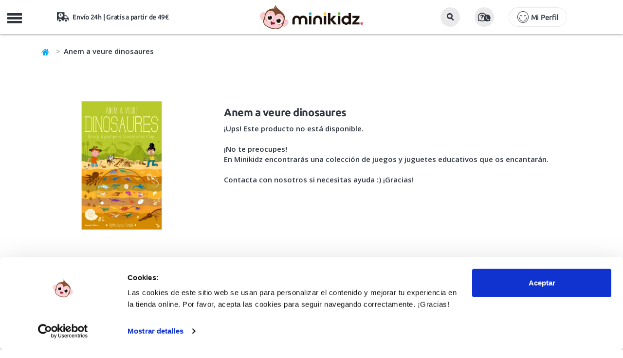

--- FILE ---
content_type: text/html; charset=UTF-8
request_url: https://www.minikidz.es/anem-a-veure-dinosaures
body_size: 12955
content:

<!DOCTYPE html>
<html lang="es">
<head>
	<title>Anem a veure dinosaures d'Estrella Polar en Minikidz</title>
	<meta name="description" content="Anem a veure dinosaures d'Estrella Polar es un libro de conocimientos perfecto para descubrir los diferentes dinosaurios que han habitado el planeta Tierra. Un libro interactivo, con datos curiosos, un juego de buscar y encontrar y vocabulario.">
		<link rel="canonical" href="https://www.minikidz.es/anem-a-veure-dinosaures"/>
	    <meta charset="utf-8">
    <meta http-equiv="X-UA-Compatible" content="IE=edge">
    <meta name="viewport" content="width=device-width, initial-scale=1.0, maximum-scale=1.0, user-scalable=no" />
    <meta name="keywords" content="tienda online, juguetes educativos, minikidz, timun mas, conocimientos, interactivo, libro, dinosaurios, épocas, etapas, dinos" />
    <meta name="author" content="THINKIDZ, S.L.">
    <link rel="icon" href="https://mkz.tkzstatic.com/images/ico/favicon.ico" type="image/x-icon" />
    <link rel="apple-touch-icon" sizes="57x57" href="https://mkz.tkzstatic.com/images/ico/apple-icon-57x57.png">
	<link rel="apple-touch-icon" sizes="60x60" href="https://mkz.tkzstatic.com/images/ico/apple-icon-60x60.png">
	<link rel="apple-touch-icon" sizes="72x72" href="https://mkz.tkzstatic.com/images/ico/apple-icon-72x72.png">
	<link rel="apple-touch-icon" sizes="76x76" href="https://mkz.tkzstatic.com/images/ico/apple-icon-76x76.png">
	<link rel="apple-touch-icon" sizes="114x114" href="https://mkz.tkzstatic.com/images/ico/apple-icon-114x114.png">
	<link rel="apple-touch-icon" sizes="120x120" href="https://mkz.tkzstatic.com/images/ico/apple-icon-120x120.png">
	<link rel="apple-touch-icon" sizes="144x144" href="https://mkz.tkzstatic.com/images/ico/apple-icon-144x144.png">
	<link rel="apple-touch-icon" sizes="152x152" href="https://mkz.tkzstatic.com/images/ico/apple-icon-152x152.png">
	<link rel="apple-touch-icon" sizes="180x180" href="https://mkz.tkzstatic.com/images/ico/apple-icon-180x180.png">
	<link rel="icon" type="image/png" sizes="192x192"  href="https://mkz.tkzstatic.com/images/ico/android-icon-192x192.png">
	<link rel="icon" type="image/png" sizes="32x32" href="https://mkz.tkzstatic.com/images/ico/favicon-32x32.png">
	<link rel="icon" type="image/png" sizes="96x96" href="https://mkz.tkzstatic.com/images/ico/favicon-96x96.png">
	<link rel="icon" type="image/png" sizes="16x16" href="https://mkz.tkzstatic.com/images/ico/favicon-16x16.png">
	<link rel="manifest" href="https://mkz.tkzstatic.com/images/ico/manifest.json">
	<link rel="preload" href="https://www.minikidz.es/public/frontend/css/main/main.v3.css?v=20112025" as="style">
	<link rel="preconnect " href="https://mkz.tkzstatic.com" crossorigin>
	<link rel="dns-prefetch" href="https://mkz.tkzstatic.com">
	<link rel="preload" href="https://mkz.tkzstatic.com/fonts/minikidz.woff" as="font" crossorigin>
	<link rel="preload" href="https://mkz.tkzstatic.com/fonts/opensans.woff2" as="font" crossorigin>
	<link rel="preload" href="https://mkz.tkzstatic.com/fonts/ubuntu400.woff2" as="font" crossorigin>
	<link rel="preload" href="https://mkz.tkzstatic.com/fonts/ubuntu500.woff2" as="font" crossorigin>
	<link rel="preload" href="https://mkz.tkzstatic.com/fonts/ubuntu700.woff2" as="font" crossorigin>
	<link rel="preload" href="https://mkz.tkzstatic.com/images/minikidz_logo_mobile.webp" as="image" type="image/webp">
    <link rel='preload' href='https://mkz.tkzstatic.com/images/productos/anem-a-veure-dinosaures_23112_full.webp' as='image' >	<link rel="stylesheet" href="https://mkz.tkzstatic.com/css/bootstrap.min.css">
	<link rel="stylesheet" href="https://www.minikidz.es/public/frontend/css/main/main.v3.css?v=20112025" type="text/css" media="screen" />
	<meta name="msapplication-TileColor" content="#ffffff">
	<meta name="msapplication-TileImage" content="https://mkz.tkzstatic.com/images/ico/ms-icon-144x144.png">
	<meta name="theme-color" content="#ffffff">
    <meta property="og:title" content="Anem a veure dinosaures d'Estrella Polar en Minikidz" />
    <meta property="og:site_name" content="MiniKidz"/>
    <meta property="og:description" content="Anem a veure dinosaures d'Estrella Polar es un libro de conocimientos perfecto para descubrir los diferentes dinosaurios que han habitado el planeta Tierra. Un libro interactivo, con datos curiosos, un juego de buscar y encontrar y vocabulario." />
        <meta property="og:image" content="https://mkz.tkzstatic.com/images/productos/anem-a-veure-dinosaures_23112_p.jpg" />
    <meta property="og:type" content="product"/>
        <meta name="google-site-verification" content="i7JKbzei1JLQt98WkO6zToFFYcSYxCNlOWR0s2IAC0c" />
    <meta name="google-site-verification" content="Yde2kc77GzgRpt-vNqN8Xco7gwlaFhja36Gt1hnnJUE" />
    <meta name="p:domain_verify" content="2e7b35c17fb800356df55df68cb5b7a0"/>
    <script type="application/ld+json">
{
  "@context": "http://schema.org",
  "@type": "BreadcrumbList",
  "itemListElement": [{
    "@type": "ListItem",
    "position": 1,
    "item": {
      "@id": "https://www.minikidz.es",
      "name": "Minikidz"
    }
  },
  {
    "@type": "ListItem",
    "position": 2,
    "item": {
      "@id": "https://www.minikidz.es/cuentos-y-libros-infantiles",
      "name": "Cuentos y Libros Infantiles"
     }
   },
   
	{
    "@type": "ListItem",
    "position": 3,
    "item": {
      "@id": "https://www.minikidz.es/libros-infantiles/",
      "name": "Libros infantiles"
     }
   },
   {
    "@type": "ListItem",
    "position": 4,
    "item": {
      "@id": "https://www.minikidz.es/libros-infantiles/libros-infantiles-de-6-a-8-anos/",
      "name": "Libros de 6 a 8 años"
     }
   },
   {
    "@type": "ListItem",
    "position": 5,
    "item": {
      "@id": "https://www.minikidz.es/anem-a-veure-dinosaures",
      "name": "Anem a veure dinosaures"
    }
  }]
}
</script>
<script type="application/ld+json">
{
	"@context": "http://schema.org/",
	"@type": "Product",
	"name": "Anem a veure dinosaures",
	"image": [
		"https://mkz.tkzstatic.com/images/productos/anem-a-veure-dinosaures_23112_full.jpg"
		],
	"description": "Acompaña a Berta, su hermano Bernat y su perro Pelut en este fantástico viaje en el tiempo hasta la época de los dinosaurios. Desde los primeros dinosaurios del triásico hasta su extinción en el período cretácico, descubrirás cómo vivieron y evolucionaron las criaturas más increíbles que han habitado el planeta Tierra. Un libro interactivo, con datos curiosos, un juego de buscar y encontrar en cada página, un inventario de vocabulario y divertidas ilustraciones. ¡Un viaje al pasado que te llevará a millones de años atrás!",
	"sku": "EP-9788418134975",
  "productID": "gtin13:9788418134975",
  "@id": "9788418134975",
	"brand": {
		"@type": "Brand",
		"name": "Cuentos y Libros Infantiles"
	},
	"offers": {
		"@type": "Offer",
		"priceCurrency": "EUR",
		"price": "14.95",
		"availability": "http://schema.org/InStock",
		"itemCondition": "http://schema.org/NewCondition"
	}
}
</script>
        <script id="Cookiebot" src="https://consent.cookiebot.com/uc.js" data-cbid="13e1e1bb-9cb7-4904-8edf-c580908d3f3c" data-blockingmode="auto" type="text/javascript"></script>
			<!--[if lt IE 9]>
    	<script src="https://oss.maxcdn.com/libs/html5shiv/3.7.0/html5shiv.js"></script>
    	<script src="https://oss.maxcdn.com/libs/respond.js/1.4.2/respond.min.js"></script>
	<![endif]-->
		<!-- Google Tag Manager -->
	<script>
	  window.dataLayer = window.dataLayer || [];
	</script>
	<!-- End Google Tag Manager -->
    </head>
    <body class="nav-on-left">
	<!-- Google Tag Manager -->
	<script>
	(function(w,d,s,l,i){w[l]=w[l]||[];w[l].push({'gtm.start':
	new Date().getTime(),event:'gtm.js'});var f=d.getElementsByTagName(s)[0],
	j=d.createElement(s),dl=l!='dataLayer'?'&l='+l:'';j.async=true;
	j.src='https://www.googletagmanager.com/gtm.js?id='+i+dl;
	f.parentNode.insertBefore(j,f);
	})(window,document,'script','dataLayer','GTM-PR2GFBW');
	</script>
	<!-- End Google Tag Manager -->
	<!-- Google Tag Manager (noscript) -->
	<noscript><iframe src="https://www.googletagmanager.com/ns.html?id=GTM-PR2GFBW"
	height="0" width="0" style="display:none;visibility:hidden"></iframe></noscript>
	<!-- End Google Tag Manager (noscript) -->
	    <header class="cd-main-header">
			<div class="container-fluid mobile-header">
			<div class="row headerfirst">
				<div class="col-xs-12">
					<ul class="cd-header-buttons">
						<li class="linav"><span class="cd-nav-trigger">MENU<span></span></span></li>
						<li class="lilogo">
							<a href="https://www.minikidz.es/" title="Juguetes educativos">
                                <picture>
                                    <source srcset="https://mkz.tkzstatic.com/images/minikidz_logo_mobile.webp" type="image/webp">
                                    <img src="https://mkz.tkzstatic.com/images/minikidz_logo_mobile.png" alt="Juguetes educativos">
                                </picture>
							</a>
						</li>
						<li class="lisearch">
							<button id="mobile_search_box" class="btn"><i class="icon-lupa"></i></button>
						</li>
						<li class="liayuda">
							<button data-toggle="modal" data-target=".modalattcliente" class="btn"><i class="icon-preguntas2"></i></button>
						</li>
						<li class="liusuario">
							                    <button type="button" class="btn btn-lg account icon-login" data-toggle="modal" data-target=".modallogin">Mi Perfil</button>
	                    						</li>
						<li class="lishipping icon-transporte">
							Envío 24h | Gratis a partir de 49€
						</li>
						<li class="licart" id="carritomobile"></li>
					</ul>
				</div>
			</div>
		</div>
		<nav class="cd-nav">
			<div class="container">
	   			<div class="row">
	   									<ul id="cd-primary-nav" class="cd-primary-nav is-fixed">
																	<li class="registro">
	                    	                    	<button type="button" class="btn btn-lg account icon-login" style="background:#fdc502 !important;border-radius:20px !important;" data-toggle="modal" data-target=".modallogin">Mi Perfil</button>
	                    	                    </li>
												<li class="childnovedades"><a class="icon-plus" title="Rebajas" href="https://www.minikidz.es/ofertas-juguetes-minikidz">¡Rebajas Minikidz!</a></li>
						<li class="childnovedades"><a class="icon-plus" title="Novedades en juguetes educativos y accesorios infantiles" href="https://www.minikidz.es/novedades">¡Novedades!</a></li>
																							<li class="has-children juguetes">
							<a class="icon-plus" href="https://www.minikidz.es/juguetes/" title="Juguetes para niños y niñas">Juguetes para niños y niñas</a>
							<ul class="cd-secondary-nav is-hidden">
																<li><a class="childs" title="Juego activo y de exterior" href="https://www.minikidz.es/juguetes/juegos-de-aire-libre/">Juego activo y de exterior</a></li>
	    														<li><a class="childs" title="Disfraces Infantiles" href="https://www.minikidz.es/juguetes/disfraces-infantiles/">Disfraces Infantiles</a></li>
	    														<li><a class="childs" title="Juegos Didácticos" href="https://www.minikidz.es/juguetes/juegos-didacticos/">Juegos Didácticos</a></li>
	    														<li><a class="childs" title="Puzzles y Encajables" href="https://www.minikidz.es/juguetes/puzzles-y-encajables/">Puzzles y Encajables</a></li>
	    														<li><a class="childs" title="Bloques y Construcciones" href="https://www.minikidz.es/juguetes/bloques-madera-construcciones/">Bloques y Construcciones</a></li>
	    														<li><a class="childs" title="Peluches" href="https://www.minikidz.es/juguetes/peluches/">Peluches</a></li>
	    														<li><a class="childs" title="Juguetes simbólicos" href="https://www.minikidz.es/juguetes/juego-simbolico/">Juguetes simbólicos</a></li>
	    														<li><a class="childs" title="Juguetes Sensoriales" href="https://www.minikidz.es/juguetes/juguetes-sensoriales/">Juguetes Sensoriales</a></li>
	    														<li><a class="childs" title="Muñecas y Muñecos" href="https://www.minikidz.es/juguetes/munecas-y-munecos/">Muñecas y Muñecos</a></li>
	    														<li><a class="childs" title="Música y Teatro" href="https://www.minikidz.es/juguetes/musica-y-teatro/">Música y Teatro</a></li>
	    														<li><a class="childs" title="Casitas y Tipis" href="https://www.minikidz.es/juguetes/casitas-y-tipis-infantiles/">Casitas y Tipis</a></li>
	    														<li><a class="childs" title="Bicicletas, Patinetes y Triciclos" href="https://www.minikidz.es/juguetes/bicicletas-y-patinetes-infantiles/">Bicicletas, Patinetes y Triciclos</a></li>
	    														<li><a class="childs" title="Coches y Trenes" href="https://www.minikidz.es/juguetes/coches-trenes-transportes-de-juguete/">Coches y Trenes</a></li>
	    														<li><a class="childs" title="Juguetes Científicos STEM" href="https://www.minikidz.es/juguetes/juegos-y-juguetes-cientificos/">Juguetes Científicos STEM</a></li>
	    														<li><a class="childs" title="Juguetes para el Baño" href="https://www.minikidz.es/juguetes/juguetes-acuaticos/">Juguetes para el Baño</a></li>
	    														<li><a class="childs" title="Pequeños Detalles" href="https://www.minikidz.es/juguetes/pequenos-detalles/">Pequeños Detalles</a></li>
	    														<li><a class="childs" title="Super Outlet Minikidz" href="https://www.minikidz.es/juguetes/super-outlet-minikidz/">Super Outlet Minikidz</a></li>
	    							    													</ul>
						</li>
											<li class="has-children para-mi-bebe">
							<a class="icon-plus" href="https://www.minikidz.es/para-mi-bebe/" title="Para mi bebé">Para mi bebé</a>
							<ul class="cd-secondary-nav is-hidden">
																<li><a class="childs" title="Juguetes para bebé" href="https://www.minikidz.es/para-mi-bebe/primeros-juguetes/">Juguetes para bebé</a></li>
	    														<li><a class="childs" title="Alfombras de Juego" href="https://www.minikidz.es/para-mi-bebe/mantas-de-actividades-para-bebe/">Alfombras de Juego</a></li>
	    														<li><a class="childs" title="Letras Lilliputiens" href="https://www.minikidz.es/para-mi-bebe/letras-lilliputiens/">Letras Lilliputiens</a></li>
	    														<li><a class="childs" title="Sonajeros y Mordedores" href="https://www.minikidz.es/para-mi-bebe/sonajeros-y-mordedores-para-bebe/">Sonajeros y Mordedores</a></li>
	    														<li><a class="childs" title="Arrastres y Correpasillos" href="https://www.minikidz.es/para-mi-bebe/arrastres-y-correpasillos-para-bebe/">Arrastres y Correpasillos</a></li>
	    														<li><a class="childs" title="Libros Sensoriales" href="https://www.minikidz.es/para-mi-bebe/libros-sensoriales-bebe/">Libros Sensoriales</a></li>
	    														<li><a class="childs" title="Dulces Sueños" href="https://www.minikidz.es/para-mi-bebe/dulces-suenos/">Dulces Sueños</a></li>
	    														<li><a class="childs" title="Hora del Baño" href="https://www.minikidz.es/para-mi-bebe/la-hora-del-bano/">Hora del Baño</a></li>
	    														<li><a class="childs" title="Cambiadores y Bolsas" href="https://www.minikidz.es/para-mi-bebe/cambiadores-y-bolsas/">Cambiadores y Bolsas</a></li>
	    														<li><a class="childs" title="Primeros Detalles" href="https://www.minikidz.es/para-mi-bebe/primeros-detalles/">Primeros Detalles</a></li>
	    							    													</ul>
						</li>
											<li class="has-children juegos-de-mesa-infantiles">
							<a class="icon-plus" href="https://www.minikidz.es/juegos-de-mesa-infantiles/" title="Juegos de mesa">Juegos de mesa</a>
							<ul class="cd-secondary-nav is-hidden">
																<li><a class="childs" title="Juegos de mesa 2 años" href="https://www.minikidz.es/juegos-de-mesa-infantiles/juegos-de-mesa-2-anos/">Juegos de mesa 2 años</a></li>
	    														<li><a class="childs" title="Juegos de mesa 3 años" href="https://www.minikidz.es/juegos-de-mesa-infantiles/juegos-de-mesa-3-anos/">Juegos de mesa 3 años</a></li>
	    														<li><a class="childs" title="Juegos de mesa 4 años" href="https://www.minikidz.es/juegos-de-mesa-infantiles/juegos-de-mesa-4-anos/">Juegos de mesa 4 años</a></li>
	    														<li><a class="childs" title="Juegos de mesa 5 años" href="https://www.minikidz.es/juegos-de-mesa-infantiles/juegos-de-mesa-5-anos/">Juegos de mesa 5 años</a></li>
	    														<li><a class="childs" title="Juegos de mesa 6 años" href="https://www.minikidz.es/juegos-de-mesa-infantiles/juegos-de-mesa-6-anos/">Juegos de mesa 6 años</a></li>
	    														<li><a class="childs" title="Juegos de mesa 7 años" href="https://www.minikidz.es/juegos-de-mesa-infantiles/juegos-de-mesa-7-anos/">Juegos de mesa 7 años</a></li>
	    														<li><a class="childs" title="Juegos de mesa más de 8 años" href="https://www.minikidz.es/juegos-de-mesa-infantiles/juegos-de-mesa-8-anos/">Juegos de mesa más de 8 años</a></li>
	    														<li><a class="childs" title="Juegos de mesa Rapidez" href="https://www.minikidz.es/juegos-de-mesa-infantiles/rapidez-visual-y-observacion/">Juegos de mesa Rapidez</a></li>
	    														<li><a class="childs" title="Juegos de mesa Habilidad" href="https://www.minikidz.es/juegos-de-mesa-infantiles/habilidad/">Juegos de mesa Habilidad</a></li>
	    														<li><a class="childs" title="Juegos de mesa Estrategia" href="https://www.minikidz.es/juegos-de-mesa-infantiles/estrategia/">Juegos de mesa Estrategia</a></li>
	    														<li><a class="childs" title="Juegos de mesa Familiares" href="https://www.minikidz.es/juegos-de-mesa-infantiles/familiares/">Juegos de mesa Familiares</a></li>
	    														<li><a class="childs" title="Juegos de mesa Memoria" href="https://www.minikidz.es/juegos-de-mesa-infantiles/memoria/">Juegos de mesa Memoria</a></li>
	    														<li><a class="childs" title="Juegos de Cartas" href="https://www.minikidz.es/juegos-de-mesa-infantiles/juegos-de-cartas/">Juegos de Cartas</a></li>
	    														<li><a class="childs" title="Juegos de mesa Clásicos" href="https://www.minikidz.es/juegos-de-mesa-infantiles/clasicos/">Juegos de mesa Clásicos</a></li>
	    														<li><a class="childs" title="Juegos de mesa de Viaje" href="https://www.minikidz.es/juegos-de-mesa-infantiles/viaje/">Juegos de mesa de Viaje</a></li>
	    														<li><a class="childs" title="Juegos de mesa Lenguaje" href="https://www.minikidz.es/juegos-de-mesa-infantiles/lenguaje-y-vocabulario/">Juegos de mesa Lenguaje</a></li>
	    														<li><a class="childs" title="Juegos de mesa Lógica y Matemáticas" href="https://www.minikidz.es/juegos-de-mesa-infantiles/logica-y-matematicas/">Juegos de mesa Lógica y Matemáticas</a></li>
	    														<li><a class="childs" title="Juegos de mesa Cooperativos" href="https://www.minikidz.es/juegos-de-mesa-infantiles/cooperativos/">Juegos de mesa Cooperativos</a></li>
	    							    													</ul>
						</li>
											<li class="manualidades"><a class="icon-plus" href="https://www.minikidz.es/manualidades/" title="Manualidades">Manualidades</a></li>
												<li class="has-children accesorios">
							<a class="icon-plus" href="https://www.minikidz.es/accesorios/" title="Accesorios">Accesorios</a>
							<ul class="cd-secondary-nav is-hidden">
																<li><a class="childs" title="Mochilas infantiles" href="https://www.minikidz.es/accesorios/mochilas-infantiles/">Mochilas infantiles</a></li>
	    														<li><a class="childs" title="Mochilas escolares A4" href="https://www.minikidz.es/accesorios/mochilas-escolares-a4/">Mochilas escolares A4</a></li>
	    														<li><a class="childs" title="Mochilas saco" href="https://www.minikidz.es/accesorios/mochilas-saco/">Mochilas saco</a></li>
	    														<li><a class="childs" title="Botellas infantiles" href="https://www.minikidz.es/accesorios/botellas-infantiles/">Botellas infantiles</a></li>
	    														<li><a class="childs" title="Fiambreras infantiles" href="https://www.minikidz.es/accesorios/fiambreras-infantiles/">Fiambreras infantiles</a></li>
	    														<li><a class="childs" title="Bolsas térmicas" href="https://www.minikidz.es/accesorios/bolsas-termicas/">Bolsas térmicas</a></li>
	    														<li><a class="childs" title="Estuches infantiles" href="https://www.minikidz.es/accesorios/estuches-infantiles/">Estuches infantiles</a></li>
	    														<li><a class="childs" title="Vasos y tazas infantiles" href="https://www.minikidz.es/accesorios/vasos-y-tazas-infantiles/">Vasos y tazas infantiles</a></li>
	    														<li><a class="childs" title="Bolsas deportivas" href="https://www.minikidz.es/accesorios/bolsas-deportivas/">Bolsas deportivas</a></li>
	    														<li><a class="childs" title="Paraguas infantiles" href="https://www.minikidz.es/accesorios/paraguas-infantiles/">Paraguas infantiles</a></li>
	    														<li><a class="childs" title="Neceseres infantiles" href="https://www.minikidz.es/accesorios/neceseres-infantiles/">Neceseres infantiles</a></li>
	    														<li><a class="childs" title="Vamos a Comer" href="https://www.minikidz.es/accesorios/vamos-a-comer/">Vamos a Comer</a></li>
	    														<li><a class="childs" title="Mesas, Sillas y Sillones" href="https://www.minikidz.es/accesorios/mobiliario-infantil/">Mesas, Sillas y Sillones</a></li>
	    														<li><a class="childs" title="Utensilios para cocinar" href="https://www.minikidz.es/accesorios/utensilios-para-cocinar/">Utensilios para cocinar</a></li>
	    							    													</ul>
						</li>
											<li class="has-children libros-infantiles">
							<a class="icon-plus" href="https://www.minikidz.es/libros-infantiles/" title="Libros infantiles">Libros infantiles</a>
							<ul class="cd-secondary-nav is-hidden">
																<li><a class="childs" title="Libros de 0 a 2 años" href="https://www.minikidz.es/libros-infantiles/libros-infantiles-de-0-a-2-anos/">Libros de 0 a 2 años</a></li>
	    														<li><a class="childs" title="Libros de 3 a 5 años" href="https://www.minikidz.es/libros-infantiles/libros-infantiles-de-3-a-5-anos/">Libros de 3 a 5 años</a></li>
	    														<li><a class="childs" title="Libros de 6 a 8 años" href="https://www.minikidz.es/libros-infantiles/libros-infantiles-de-6-a-8-anos/">Libros de 6 a 8 años</a></li>
	    														<li><a class="childs" title="Libros para más de 8 años" href="https://www.minikidz.es/libros-infantiles/libros-para-mas-de-8-anos/">Libros para más de 8 años</a></li>
	    														<li><a class="childs" title="Libros de tela y texturas" href="https://www.minikidz.es/libros-infantiles/libros-infantiles-de-tela-y-con-texturas/">Libros de tela y texturas</a></li>
	    														<li><a class="childs" title="Libros animados y pop-up" href="https://www.minikidz.es/libros-infantiles/libros-infantiles-pop-up/">Libros animados y pop-up</a></li>
	    														<li><a class="childs" title="Cuentos clásicos" href="https://www.minikidz.es/libros-infantiles/cuentos-clasicos/">Cuentos clásicos</a></li>
	    														<li><a class="childs" title="Álbumes ilustrados" href="https://www.minikidz.es/libros-infantiles/albumes-ilustrados/">Álbumes ilustrados</a></li>
	    														<li><a class="childs" title="Libros con valores" href="https://www.minikidz.es/libros-infantiles/libros-infantiles-con-valores/">Libros con valores</a></li>
	    														<li><a class="childs" title="Cómics infantiles" href="https://www.minikidz.es/libros-infantiles/comics-infantiles/">Cómics infantiles</a></li>
	    														<li><a class="childs" title="Libros de conocimientos" href="https://www.minikidz.es/libros-infantiles/libros-infantiles-de-conocimientos/">Libros de conocimientos</a></li>
	    														<li><a class="childs" title="Libros en mayúsculas" href="https://www.minikidz.es/libros-infantiles/libros-infantiles-en-mayusculas/">Libros en mayúsculas</a></li>
	    							    													</ul>
						</li>
											<li class="has-children sobre-ruedas">
							<a class="icon-plus" href="https://www.minikidz.es/sobre-ruedas/" title="Sobre ruedas">Sobre ruedas</a>
							<ul class="cd-secondary-nav is-hidden">
																<li><a class="childs" title="Bicicletas infantiles" href="https://www.minikidz.es/sobre-ruedas/bicicletas-infantiles/">Bicicletas infantiles</a></li>
	    														<li><a class="childs" title="Patinetes infantiles" href="https://www.minikidz.es/sobre-ruedas/patinetes-infantiles/">Patinetes infantiles</a></li>
	    														<li><a class="childs" title="Triciclos infantiles" href="https://www.minikidz.es/sobre-ruedas/triciclos-infantiles/">Triciclos infantiles</a></li>
	    														<li><a class="childs" title="Patines infantiles" href="https://www.minikidz.es/sobre-ruedas/patines-infantiles/">Patines infantiles</a></li>
	    														<li><a class="childs" title="Cascos infantiles y protecciones" href="https://www.minikidz.es/sobre-ruedas/cascos-infantiles-y-protecciones/">Cascos infantiles y protecciones</a></li>
	    							    													</ul>
						</li>
											<li class="has-children verano">
							<a class="icon-plus" href="https://www.minikidz.es/verano/" title="Verano y Exterior">Verano y Exterior</a>
							<ul class="cd-secondary-nav is-hidden">
																<li><a class="childs" title="juguetes para el verano" href="https://www.minikidz.es/juguetes/juegos-de-aire-libre/">Juguetes para playa y piscina</a></li>
																<li><a class="childs" title="Chalecos y manguitos de flotación" href="https://www.minikidz.es/verano/chalecos-flotacion/">Chalecos y manguitos de flotación</a></li>
	    														<li><a class="childs" title="Gafas de Sol infantiles" href="https://www.minikidz.es/verano/gafas-de-sol-infantiles/">Gafas de Sol infantiles</a></li>
	    														<li><a class="childs" title="Gafas de natación infantiles" href="https://www.minikidz.es/verano/gafas-de-natacion-infantiles/">Gafas de natación infantiles</a></li>
	    														<li><a class="childs" title="Bolsas y mochilas anti arena" href="https://www.minikidz.es/verano/bolsas-y-mochilas-anti-arena/">Bolsas y mochilas anti arena</a></li>
	    														<li><a class="childs" title="Toallas y ponchos" href="https://www.minikidz.es/verano/toallas-y-ponchos-para-ninos/">Toallas y ponchos</a></li>
	    														<li><a class="childs" title="Gorros bebé y bañador pañal" href="https://www.minikidz.es/verano/gorros-bebe-y-banador-panal/">Gorros bebé y bañador pañal</a></li>
	    							    														<li><a class="childs" title="Escarpines para niños y niñas" href="https://www.minikidz.es/calzado-respetuoso/escarpines-ninos/">Escarpines y Slipstop</a></li>
								<li><a class="childs" title="Cangrejeras para niños y niñas" href="https://www.minikidz.es/calzado-respetuoso/cangrejeras-ninos/">Cangrejeras respetuosas</a></li>
								<li><a class="childs" title="Zapatillas de lona para niños y niñas" href="https://www.minikidz.es/calzado-respetuoso/zapatillas-lona-ninos/">Zapatillas de lona</a></li>
								<li><a class="childs" title="colección verano 2025" href="https://www.minikidz.es/verano/" style="color:#00A5F1 !important;font-weight:700 !important;">Ver toda la colección Verano 2025</a></li>
															</ul>
						</li>
											<li class="has-children calzado-respetuoso">
							<a class="icon-plus" href="https://www.minikidz.es/calzado-respetuoso/" title="Calzado infantil respetuoso">Calzado infantil respetuoso</a>
							<ul class="cd-secondary-nav is-hidden">
																<li><a class="childs" title="Tennis deportivas barefoot infantiles" href="https://www.minikidz.es/calzado-respetuoso/zapatillas-tennis-deportivas-para-ninos-barefoot/">Tennis deportivas barefoot infantiles</a></li>
	    														<li><a class="childs" title="Botas de agua barefoot infantiles" href="https://www.minikidz.es/calzado-respetuoso/botas-de-agua-infantiles-barefoot/">Botas de agua barefoot infantiles</a></li>
	    														<li><a class="childs" title="Zapatillas de lona para niños" href="https://www.minikidz.es/calzado-respetuoso/zapatillas-lona-ninos/">Zapatillas de lona para niños</a></li>
	    														<li><a class="childs" title="Zapatillas de Casa barefoot infantiles" href="https://www.minikidz.es/calzado-respetuoso/zapatillas-de-estar-por-casa-barefoot-infantiles/">Zapatillas de Casa barefoot infantiles</a></li>
	    														<li><a class="childs" title="Cangrejeras para niños" href="https://www.minikidz.es/calzado-respetuoso/cangrejeras-ninos/">Cangrejeras para niños</a></li>
	    														<li><a class="childs" title="Escarpines para niños" href="https://www.minikidz.es/calzado-respetuoso/escarpines-ninos/">Escarpines para niños</a></li>
	    							    													</ul>
						</li>
											<li class="has-children childedades">
							<a class="icon-plus" href="https://www.minikidz.es/juguetes-por-edades" title="Juguetes para niños y niñas">Edad</a>
							<ul class="cd-secondary-nav is-hidden">
								<li class="col-xs-12 newpad">
									<ul class="subcategorias edades">
										<li class="subcategorias_title hidden-xs hidden-sm">
											<a href="https://www.minikidz.es/juguetes-por-edades" title="Juguetes para niños y niñas">Juguetes para niños y niñas</a>
										</li>
										<li class="clb"><a class="childs" title="Juguetes bebé de 0 a 12 meses" href="https://www.minikidz.es/juguetes-para-bebes-de-0-a-12_meses">De 0 a 12 meses</a></li>
										<li class="clb"><a class="childs" title="Juguetes educativos para niños de 1 a 2 años" href="https://www.minikidz.es/juguetes-de-1-a-2_anos">De 1 a 2 años</a></li>
										<li class="clb"><a class="childs" title="Juguetes educativos para niños de 2 a 3 años" href="https://www.minikidz.es/juguetes-de-2-a-3_anos">De 2 a 3 años</a></li>
										<li class="clb"><a class="childs" title="Juguetes educativos para niños de 3 a 4 años" href="https://www.minikidz.es/juguetes-de-3-a-4_anos">De 3 a 4 años</a></li>
										<li class="clb"><a class="childs" title="Juguetes educativos para niños de 5 a 6 años" href="https://www.minikidz.es/juguetes-de-4-a-5_anos">De 4 a 5 años</a></li>
										<li><a class="childs" title="Juguetes educativos para niños de 5 a 6 años" href="https://www.minikidz.es/juguetes-de-5-a-6_anos">De 5 a 6 años</a></li>
										<li><a class="childs" title="Juguetes educativos para niños de 6 a 7 años" href="https://www.minikidz.es/juguetes-de-6-a-7_anos">De 6 a 7 años</a></li>
										<li><a class="childs" title="Juguetes educativos para niños de 7 a 8 años" href="https://www.minikidz.es/juguetes-de-7-a-8_anos">De 7 a 8 años</a></li>
										<li><a class="childs" title="Juguetes educativos para niños de más de 8 años" href="https://www.minikidz.es/juguetes-para-mas-de-8_anos">Más de 8 años</a></li>
									</ul>
								</li>
							</ul>
						</li>
                        						<li class="has-children childmarcas">
							<a class="icon-plus" href="https://www.minikidz.es/marcas-infantiles" title="Marcas infantiles de juguetes educativos">Marcas</a>
							<ul class="cd-secondary-nav is-hidden">
								<li class="col-xs-12 newpad">
									<ul class="subcategorias marcas">
                                                                                    <li><a class="childs" title="Igor>" href="https://www.minikidz.es/igor/">Igor</a></li>
                                                                                    <li><a class="childs" title="Monnëka>" href="https://www.minikidz.es/monneka/">Monnëka</a></li>
                                                                                    <li><a class="childs" title="Ki ET LA>" href="https://www.minikidz.es/kietla/">Ki ET LA</a></li>
                                                                                    <li><a class="childs" title="B.Box>" href="https://www.minikidz.es/b-box/">B.Box</a></li>
                                                                                    <li><a class="childs" title="Clixo>" href="https://www.minikidz.es/clixo/">Clixo</a></li>
                                                                                    <li><a class="childs" title="Kidywolf>" href="https://www.minikidz.es/kidywolf/">Kidywolf</a></li>
                                                                                    <li><a class="childs" title="Meli>" href="https://www.minikidz.es/meli/">Meli</a></li>
                                                                                    <li><a class="childs" title="Micro>" href="https://www.minikidz.es/micro-patinetes/">Micro</a></li>
                                                                                    <li><a class="childs" title="Giiker>" href="https://www.minikidz.es/giiker/">Giiker</a></li>
                                                                                    <li><a class="childs" title="Janod>" href="https://www.minikidz.es/janod/">Janod</a></li>
                                                                                    <li><a class="childs" title="Imanix>" href="https://www.minikidz.es/imanix/">Imanix</a></li>
                                                                                    <li><a class="childs" title="Lilliputiens>" href="https://www.minikidz.es/lilliputiens/">Lilliputiens</a></li>
                                                                                    <li><a class="childs" title="Hape>" href="https://www.minikidz.es/hape/">Hape</a></li>
                                                                                    <li><a class="childs" title="Djeco>" href="https://www.minikidz.es/djeco/">Djeco</a></li>
                                                                                    <li><a class="childs" title="Little Dutch>" href="https://www.minikidz.es/little-dutch/">Little Dutch</a></li>
                                                                                    <li><a class="childs" title="SmartGames>" href="https://www.minikidz.es/smartgames/">SmartGames</a></li>
                                                                                    <li><a class="childs" title="Átomo Games>" href="https://www.minikidz.es/atomo-games/">Átomo Games</a></li>
                                                                                    <li><a class="childs" title="FlexiQ>" href="https://www.minikidz.es/flexiq/">FlexiQ</a></li>
                                                                                    <li><a class="childs" title="Haba>" href="https://www.minikidz.es/haba/">Haba</a></li>
                                                                                    <li><a class="childs" title="Lúdilo>" href="https://www.minikidz.es/ludilo/">Lúdilo</a></li>
                                                                                    <li><a class="childs" title="Mercurio>" href="https://www.minikidz.es/mercurio/">Mercurio</a></li>
                                                                                    <li><a class="childs" title="Tutete>" href="https://www.minikidz.es/tutete/">Tutete</a></li>
                                                                                    <li><a class="childs" title="Trixie Baby>" href="https://www.minikidz.es/trixie-baby/">Trixie Baby</a></li>
                                                                                    <li><a class="childs" title="Fresk>" href="https://www.minikidz.es/fresk/">Fresk</a></li>
                                                                                    <li><a class="childs" title="Done by Deer>" href="https://www.minikidz.es/done-by-deer/">Done by Deer</a></li>
                                                                                    <li><a class="childs" title="Great Pretenders>" href="https://www.minikidz.es/great-pretenders/">Great Pretenders</a></li>
                                                                                    <li><a class="childs" title="Kaloo>" href="https://www.minikidz.es/kaloo/">Kaloo</a></li>
                                                                                    <li><a class="childs" title="Tiger Tribe>" href="https://www.minikidz.es/tiger-tribe/">Tiger Tribe</a></li>
                                                                                    <li><a class="childs" title="4M>" href="https://www.minikidz.es/4m/">4M</a></li>
                                                                                    <li><a class="childs" title="Hoppstar>" href="https://www.minikidz.es/hoppstar/">Hoppstar</a></li>
                                                                                    <li><a class="childs" title="Nebulous Stars>" href="https://www.minikidz.es/nebulous-stars/">Nebulous Stars</a></li>
                                                                                    <li><a class="childs" title="SentoSphère>" href="https://www.minikidz.es/sentosphere/">SentoSphère</a></li>
                                                                                    <li><a class="childs" title="Tambú>" href="https://www.minikidz.es/tambu-tambor/">Tambú</a></li>
                                                                                    <li><a class="childs" title="Yvolution>" href="https://www.minikidz.es/yvolution/">Yvolution</a></li>
                                                                                <li class="large"><a class="childs" title="Marcas infantiles de juguetes educativos" href="https://www.minikidz.es/marcas-infantiles">Ver todas las marcas</a></li>
									</ul>
								</li>
							</ul>
						</li>
												<li class="registro"><a class="icon-blog" title="Blog juegos y juguetes educativos" href="https://www.minikidz.es/blog/">Blog Minikidz</a></li>
						<li class="registro"><a class="icon-escuelas" title="Escuelas y profesionales" href="https://www.minikidz.es/profesionales">Escuelas y profesionales</a></li>
							                    <li class="registro">
	                    	<button type="button" class="btn icon-preguntas2" data-toggle="modal" data-target=".modalattcliente">¿Necesitas ayuda?</button>
	                    </li>
	                 	<li class="icon-transporte">Envío 24h | Gratis a partir de 49€
	                 		<br><br><span class="closemenunav" id="closemenunav"><i class="icon-close"></i> Cerrar Menú</span>
	                 	</li>
					</ul>
				</div>
			</div>
		</nav>
	</header>
			<section class="path">
	    	<div class="container">
   			<div class="row">
   				<div class="col-xs-12">
    				<ol class="breadcrumb">
    					<li><a class="icon-home" href="https://www.minikidz.es/" title="MiniKidz"></a></li>
					    <li>Anem a veure dinosaures</li>    				</ol>
    			</div>
    		</div>
   		</div>
    </section>
    
    
<main class="cd-main-content">

    
<!-- inicio ficha -->
<article class="product">
	<div class="container">
		<div class="row">
			<div class="col-xs-12 aviso">Envío gratis a partir de 49€.  49€ ¡Aprovéchalo!</div>
			<div class="col-xs-5 col-lg-4">
		    					<picture>
					<source srcset="https://mkz.tkzstatic.com/images/productos/anem-a-veure-dinosaures_23112_full.webp">
					<img class="lazyload img-responsive" style="height: 100% !important; padding:10px;" data-src="https://mkz.tkzstatic.com/images/productos/anem-a-veure-dinosaures_23112_full.jpg" alt="Anem a veure dinosaures">
				</picture>
		    </div>
			<div class="col-xs-7 col-lg-8">
				<div class="well ficha" style="height:auto !important; min-height: auto !important;padding-left: 0;">
					<h1 style="font-size:22px;text-align: left !important;">Anem a veure dinosaures</h1>
					<span class="productoagotado hidden-xs" style="font-size:15px;line-height: 21px; color:#313641;">¡Ups! Este producto no está disponible.<br><br>¡No te preocupes!<br>En Minikidz encontrarás una colección de juegos y juguetes educativos que os encantarán.<br><br>Contacta con nosotros si necesitas ayuda :) ¡Gracias!</span><br>
				</div>
			</div>
			<div class="col-xs-12 visible-xs">
				<span class="productoagotado" style="font-size:15px;line-height: 21px; color:#313641;">¡Ups! Este producto no está disponible.<br><br>¡No te preocupes!<br>En Minikidz encontrarás una colección de juegos y juguetes educativos que os encantarán.<br><br>Contacta con nosotros si necesitas ayuda :) ¡Gracias!</span><br>
			</div>
		</div>
	</div>
</article>
<section>
    <div class="container">
		<div class="row">
			<div class="col-xs-12 text-center">
				<hr>
			</div>
		</div>
	</div>
</section><section class="slider">
	<div class="container">
		<div class="row">
			<div class="col-xs-12 colslider">
				<span class="title">¿Qué edad tiene tu peque?</span>
				<ul class="edadeshome centerslider">
					<li><a class="linkbebe" title="Juguetes bebé de 0 a 12 meses" href="https://www.minikidz.es/juguetes-para-bebes-de-0-a-12_meses"><span>0-12</span> meses</a></li>
					<li><a title="Juguetes educativos para niños de 1 a 2 años" href="https://www.minikidz.es/juguetes-de-1-a-2_anos"><span>1</span> año</a></li>
					<li><a title="Juguetes educativos para niños de 2 a 3 años" href="https://www.minikidz.es/juguetes-de-2-a-3_anos"><span>2</span> años</a></li>
					<li><a title="Juguetes educativos para niños de 3 a 4 años" href="https://www.minikidz.es/juguetes-de-3-a-4_anos"><span>3</span> años</a></li>
					<li><a title="Juguetes educativos para niños de 4 a 5 años" href="https://www.minikidz.es/juguetes-de-4-a-5_anos"><span>4</span> años</a></li>
					<li><a title="Juguetes educativos para niños de 5 a 6 años" href="https://www.minikidz.es/juguetes-de-5-a-6_anos"><span>5</span> años</a></li>
					<li><a title="Juguetes educativos para niños de 6 a 7 años" href="https://www.minikidz.es/juguetes-de-6-a-7_anos"><span>6</span> años</a></li>
					<li><a title="Juguetes educativos para niños de 7 a 8 años" href="https://www.minikidz.es/juguetes-de-7-a-8_anos"><span>7</span> años</a></li>
					<li><a title="Juguetes educativos para niños de más de 8 años" href="https://www.minikidz.es/juguetes-para-mas-de-8_anos"><span>+8</span> años</a></li>
				</ul>
				<span class="title">Descubre nuestra guía educativa por edades:</span>
				<a class="guiahome" href="https://www.minikidz.es/juguetes-por-edades" alt="juguetes para niños y niñas" title="juguetes para niños y niñas">Juguetes para niños y niñas</a>
				<span class="title">¡No te pierdas nuestros especiales!</span>
			</div>
		</div>
	</div>
</section>
	<div class="container">
		<div class="row">
			<div class="col-xs-12 boxbanner blue">
				<a href="https://www.minikidz.es/hoppstar/" title="cámaras infantiles Hoppstar" onclick="pushDatalayer('select_content', this);" data-event='{"content_type": "Camaras Hoppstar", "content_id": "2_banner_es_camaras"}'>
					<picture>
					    <source srcset="https://mkz.tkzstatic.com/images/promo-homepage/hoppstar-camaras-infantiles.webp">
                        <img loading="lazy" class="lazyload" data-src="https://mkz.tkzstatic.com/images/promo-homepage/hoppstar-camaras-infantiles.jpg" alt="cámaras infantiles Hoppstar" title="cámaras infantiles Hoppstar">
					</picture>
				</a>
				<p><span>Captura momentos mágicos</span>Descubre las cámaras digitales Hoppstar: divertidas, resistentes y fáciles de usar<br><a class="btn" href="https://www.minikidz.es/hoppstar/" title="cámaras infantiles Hoppstar" onclick="pushDatalayer('select_content', this);" data-event='{"content_type": "Camaras Hoppstar", "content_id": "2_banner_es_camaras"}'>¡No te las pierdas!</a></p>
			</div>
			<div class="col-xs-12 boxbanner green">
				<a href="https://www.minikidz.es/juguetes/bloques-madera-construcciones/" title="Juegos" onclick="pushDatalayer('select_content', this);" data-event='{"content_type": "Construcciones", "content_id": "1_banner_es_construcciones"}'>
					<picture>
					    <source srcset="https://mkz.tkzstatic.com/images/promo-homepage/meli-bloques.webp">
                        <img loading="lazy" class="lazyload" data-src="https://mkz.tkzstatic.com/images/promo-homepage/meli-bloques.jpg" alt="Juegos y juguetes construcciones" title="Juegos y juguetes construcciones">
					</picture>
				</a>
				<p><span>¡Vamos a construir!</span>Imagina, construye y juega con las piezas más top del momento.<br><a class="btn" href="https://www.minikidz.es/juguetes/bloques-madera-construcciones/" title="Juegos y juguetes construcciones" onclick="pushDatalayer('select_content', this);" data-event='{"content_type": "Construcciones", "content_id": "1_banner_es_construcciones"}'>¡Vamos a construir!</a></p>
			</div>
			<div class="col-xs-12 boxbanner red">
				<a href="https://www.minikidz.es/juegos-de-mesa-infantiles/familiares/" title="Juegos de mesa infantiles" onclick="pushDatalayer('select_content', this);" data-event='{"content_type": "Jugamos en familia", "content_id": "3_banner_es_familia"}'>
					<picture>
					    <source srcset="https://mkz.tkzstatic.com/images/promo-homepage/juegos-de-mesa-familiares.webp">
                        <img loading="lazy" class="lazyload" data-src="https://mkz.tkzstatic.com/images/promo-homepage/juegos-de-mesa-familiares.jpg" alt="Juegos de mesa infantiles" title="Juegos de mesa infantiles">
					</picture>
				</a>
				<p><span>¡Jugamos en familia!</span>Juegos de mesa para pasarlo en grande y compartir momentos inolvidables<br><a class="btn" href="https://www.minikidz.es/juegos-de-mesa-infantiles/familiares/" title="Juegos de mesa infantiles" onclick="pushDatalayer('select_content', this);" data-event='{"content_type": "Jugamos en familia", "content_id": "3_banner_es_familia"}'>¡Descúbrelos!</a></p>
			</div>
			<div class="col-xs-12 boxbanner yellow">
				<a href="https://www.minikidz.es/para-mi-bebe/primeros-juguetes/" title="juguetes sensoriales bebé" onclick="pushDatalayer('select_content', this);" data-event='{"content_type": "Juguetes bebé", "content_id": "4_banner_es_bebe"}'>
					<picture>
					    <source srcset="https://mkz.tkzstatic.com/images/promo-homepage/bebe-navidad.webp">
                        <img loading="lazy" class="lazyload" data-src="https://mkz.tkzstatic.com/images/promo-homepage/bebe-navidad.jpg" alt="juguetes sensoriales bebé" title="juguetes sensoriales bebé">
					</picture>
				</a>
				<p><span>Primeros juguetes para tu bebé</span>Una bonita colección de juguetes para estimular los sentidos de tu bebé<br><a class="btn" href="https://www.minikidz.es/para-mi-bebe/primeros-juguetes/" title="juguetes sensoriales bebé" onclick="pushDatalayer('select_content', this);" data-event='{"content_type": "Juguetes bebé", "content_id": "4_banner_es_bebe"}'>¡Lo mejor para tu bebé!</a></p>
			</div>
		</div>
	</div><section class="compromiso">
	<div class="container">
		<div class="row">
			<div class="col-xs-12">
				<h4>Nuestros clientes hablan de nosotros</h4>
				<iframe loading="lazy" id='AV_widget_iframe' frameBorder="0" width="100%" height="100%" src="//cl.avis-verifies.com/es/cache/0/3/c/03c03308-1f4a-77c4-1183-4f349883d339/widget4/03c03308-1f4a-77c4-1183-4f349883d339horizontal_index.html"></iframe>
			</div>
		</div>
		<div class="row">
			<div class="col-xs-12 col-sm-6">
				<div class="well w1">
					<div class="row">
						<div class="col-xs-6 col-sm-12 col-md-6">
							<a href="https://www.minikidz.es/atencion-al-cliente/el-equipo" title="Esther y Alex">
                                <picture>
                                    <source srcset="https://mkz.tkzstatic.com/images/v2/esther-y-alex-equipo.webp" type="image/webp">
                                    <img loading="lazy"  class="lazyload" data-src="https://mkz.tkzstatic.com/images/v2/esther-y-alex-equipo.jpg" alt="Esther y Alex" title="Esther y Alex">
                                </picture>
							</a>
						</div>
						<div class="col-xs-6 col-sm-12 col-md-6 c2">
							<h5>¿Quiénes somos?<br>Esther y Alex</h5>
							<a class="t1" href="https://www.minikidz.es/atencion-al-cliente/el-equipo" title="Esther y Alex">El equipo MiniKidz</a>
						</div>
					</div>
				</div>
			</div>
			<div class="col-xs-12 col-sm-6">
				<div class="well w2">
					<div class="row">
						<div class="col-xs-6 col-sm-12 col-md-6">
							<a href="https://www.minikidz.es/valores-pedagogicos/" title="Juguetes con valores pedagógicos">
                                <picture>
                                    <source srcset="https://mkz.tkzstatic.com/images/v2/juguetes-con-valores.webp" type="image/webp">
                                    <img loading="lazy"  class="lazyload" data-src="https://mkz.tkzstatic.com/images/v2/juguetes-con-valores.jpg" alt="Juguetes con valores" title="Juguetes con valores">
                                </picture>
							</a>
						</div>
						<div class="col-xs-6 col-sm-12 col-md-6 c2">
							<h5>Juguetes con valores</h5>
							<a class="t1" href="https://www.minikidz.es/valores-pedagogicos/" title="Juguetes con valores pedagógicos">Valores pedagógicos</a>
						</div>
					</div>
				</div>
			</div>
		</div>
		<div class="row">
			<div class="col-xs-12 hco">
				<h4 class="icon-preguntas">¿Necesitas ayuda?</h4>
				<p>Si tienes cualquier consulta sobre envíos, productos, entregas, etc. Accede a nuestra página de ayuda para informarte:</p>
				<button type="button" class="btn icon-preguntas2" data-toggle="modal" data-target=".modalattcliente">Atención al cliente</button>
			</div>
		</div>	
	</div>
</section>
	</main>
	<a href="#" class="back-to-top"><i class="icon-f-top"></i></a>
	<div class="modal fade preventamodal" tabindex="-1" role="dialog" aria-labelledby="myLargeModalLabel">
	<div class="modal-dialog">
		<div class="modal-content">
			<div class="modal-header" style="background:#00A5F1;">
				<button type="button" class="close" data-dismiss="modal" aria-label="Close"><i class="icon-close"></i></button>
				<h4 class="modal-title" id="gridSystemModalLabel">Preventa 2025</h4>
			</div>
			<div class="modal-body">
				<div class="row">
					<div class="col-xs-12">
						<p style="line-height:22px;font-size:17px;font-weight:700;">Colección Lona Barefoot Igor 2025</p>
						<p>
						¡Unidades limitadas! Asegúrate el stock ahora.<br><br>
						Los modelos Lona 2025 de Igor tienen el envío previsto para la semana del 2 de Junio.<br><br>Se enviarán por orden de pedidos recibidos.<br><br>
						No te preocupes, te avisaremos antes del envío para estar atentos a la entrega del pedido.<br><br>
						Recuerda que si añades otros productos al pedido se pausará el envío hasta recibir el stock de Igor.<br><br>
						** Importante: Las cangrejeras de Igor están disponibles con envío 24h. No están en preventa.<br><br>¡Muchas gracias!
						</p>
					</div>
				</div>
			</div>
		</div>
	</div>
</div>
<div class="modal fade persomodal" tabindex="-1" role="dialog" aria-labelledby="myLargeModalLabel">
	<div class="modal-dialog">
		<div class="modal-content">
			<div class="modal-header" style="background:#00A5F1;">
				<button type="button" class="close" data-dismiss="modal" aria-label="Close"><i class="icon-close"></i></button>
				<h4 class="modal-title" id="gridSystemModalLabel">Personalización</h4>
			</div>
			<div class="modal-body">
				<div class="row">
					<div class="col-xs-12">
						<p style="line-height:22px;font-size:17px;font-weight:700;">Condiciones de personalización: Bordado</p>
						<ul>
							<li>Bordado: Los productos personalizados no se pueden devolver.</li>
							<li>El plazo de entrega se alargará +3 días laborables.</li>
							<li>El color de personalización se decide según el color de fondo para una correcta lectura y un bonito diseño.</li>
							<li>El nombre se personalizará según se escriba. Ejemplos: Alex / alex / ALEX</li>
							<li>No se pueden aplicar descuentos al coste de personalización.</li>
						</ul>
						<img class="img-responsive" src="https://mkz.tkzstatic.com/images/personalizacion.jpg" alt="personalizacion" title="personalizacion">
					</div>
				</div>
			</div>
		</div>
	</div>
</div>
<div class="modal fade promomodal" tabindex="-1" role="dialog" aria-labelledby="myLargeModalLabel">
	<div class="modal-dialog">
		<div class="modal-content">
			<div class="modal-header" style="background:#ea3232;">
				<button type="button" class="close" data-dismiss="modal" aria-label="Close"><i class="icon-close"></i></button>
				<h4 class="modal-title" id="gridSystemModalLabel" style="line-height:1em;">Promo Minikidz</h4>
			</div>
			<div class="modal-body">
				<div class="row">
										<div class="col-xs-12">
						<p style="font-size:17px;"><strong style='font-size:21px;'>¡Cyber Monday Minikidz!<br>Seguimos con la fiesta del descuento más importante del año</strong><br><br>Celebramos contigo con un <strong>descuento especial del -15%</strong>.<br>Aprovéchalo en toda la colección de juegos, juguetes, accesorios y ¡mucho más!<br><br>¡Sin códigos!<br><br>Y además envío gratuito a partir de 49€<br><small>Envíos a Península</small></p>
					</div>
														</div>
			</div>
		</div>
	</div>
</div>
<div class="modal fade modalattcliente" tabindex="-1" role="dialog" aria-labelledby="myLargeModalLabel">
	<div class="modal-dialog">
		<div class="modal-content">
			<div class="modal-header">
				<button type="button" class="close" data-dismiss="modal" aria-label="Close"><i class="icon-close"></i></button>
				<h4 class="modal-title" id="gridSystemModalLabel">¿Necesitas ayuda?</h4>
			</div>
			<div class="modal-body">
				<div class="row text-center">
					<div class="col-xs-12">
						<p style="font-size:14px;line-height:22px;"><strong>Envío pedidos: 24/48h (días laborables)</strong><br><br>Preparamos todos los pedidos cada día hasta las 16h (De lunes a viernes).<br>Después de las 16h, tu pedido se enviará al día siguiente.<br><br><strong>Horario Tienda Minikidz Sabadell</strong><br>Lunes - Viernes: 10h a 14h y 16.30h a 19.30h.<br>Sábados: 10h a 14h.<br><br><strong>¿Tienes alguna pregunta?</strong><br>Contacta con nosotros.</p>
					</div>
										<div class="col-xs-12 hidden-xs">
						<p>Llámanos al <strong>937 178 695</strong></p>
						<hr>
					</div>
					<div class="col-xs-12 visible-xs">
						<a href="tel:937178695" class="btn btn-success tel"><i class="icon-phone"></i> 937 178 695</a>
					</div>
										<div class="col-xs-12 visible-xs">
						<a href="https://api.whatsapp.com/send?phone=34937178695" class="btn btn-success tel" style="text-transform:none;"><i class="icon-preguntas2"></i> Whatsapp</a>
					</div>
					<div class="col-xs-12">
						<a href="https://www.minikidz.es/atencion-al-cliente/contacto" class="btn btn-success"><i class="icon-sobre2"></i> Envíanos un email</a>
					</div>
					<div class="col-xs-12">
						<a href="https://www.minikidz.es/atencion-al-cliente/" class="btn btn-success"><i class="icon-preguntas"></i> Preguntas frecuentes</a>
					</div>
					<!--
					<div class="col-xs-12">
						<a href="https://www.minikidz.es/atencion-al-cliente/asesoramiento-pedagogico" class="btn btn-success"><i class="icon-asesoramiento"></i> Consejos pedagógicos</a>
					</div>
					<div class="col-xs-12">
						<a href="https://www.minikidz.es/atencion-al-cliente/el-equipo" class="btn btn-success"><i class="icon-login"></i> ¿Quiénes somos? Conócenos</a>
					</div>
					-->
				</div>
			</div>
		</div>
	</div>
</div>
<!-- SÓLO ACTIVAR CUANDO ESTAMOS EN CARRITO -->

<div class="modal fade modallogin" tabindex="-1" role="dialog" aria-labelledby="myLargeModalLabel">
	<div class="modal-dialog">
		<div class="modal-content">
			<div class="modal-header">
				<button type="button" class="close" data-dismiss="modal" aria-label="Close"><i class="icon-close"></i></button>
				<h4 class="modal-title" id="gridSystemModalLabel">Mi Perfil</h4>
			</div>
			<div class="modal-body" id="entrar">
				<div class="row text-center" >
					<div class="col-xs-12">
						<p class="subtitle">Accede ahora a tu perfil con tu email y contraseña:</p>
					</div>
                    <div class="col-xs-12" id="entrar_errores">
                    </div>
					<form action="https://www.minikidz.es/login" enctype="multipart/form-data" method="post" accept-charset="utf-8">
			    	<div class="col-xs-12">
			    		<div class="form-group">
		    				<label for="email_acceder">Email</label>
		    				<input type="email" class="form-control" placeholder="Escribe aquí el email"  id="email_acceder" name="email" value="" required>
		  				</div>
			    	</div>
			    	<div class="col-xs-12">
			    		<div class="form-group">
    						<label for="pass_acceder" >Contraseña</label>
    						<input type="password" class="form-control" id="pass_acceder" placeholder="Escriba su contraseña" name="pass" value="" required>
  						</div>
			    	</div>

			    	<div class="col-xs-12">
			    		<input type="hidden" name="goto" value="https://www.minikidz.es/checkout" />
			    		<button type="submit" class="btn btn-success">Acceder <i class="icon-derecha"></i></button>
			    	</div>
				    </form>				    <div class="col-xs-12">
				    	<hr>
				    </div>
				    <div class="col-xs-12">
				    	<p><span class="change" onclick="$('#entrar').hide();$('#recuperar').show();$('#registro').hide();">Has olvidado tu contraseña?</span></p>
				    </div>
				    <div class="col-xs-12">
				    	<hr>
				    </div>
                    <div class="col-xs-12">
                        <p>¿No tienes cuenta en MiniKidz?<br><span class="change" onclick="$('#entrar').hide();$('#registro').show();">Regístrate ahora</span></p>
                    </div>
				</div>
			</div>
			<div class="modal-body" id="recuperar" style="display:none;">
				<div class="row text-center">
					<div class="col-xs-12">
						<p class="subtitle">Recuperar tu contraseña</p>
						<p class="texto">Escribe tu correo electrónico con el que te registraste en MiniKidz y recibirás un email para recuperar tu contraseña o crear una nueva.</p>
					</div>
					<form action="https://www.minikidz.es/recuperar-contrasena" enctype="multipart/form-data" method="post" accept-charset="utf-8">
			    	<div class="col-xs-12">
			    		<div class="form-group">
		    				<label for="email_recuperar">Email</label>
		    				<input type="email" class="form-control" placeholder="Escribe aquí el email"  id="email_recuperar" name="email" value="" required>
		  				</div>
			    	</div>
                    <div class="col-xs-12">
                        <p>Pregunta de seguridad: ¿Cuánto es 2 + 3?</p>
                    </div>
                    <div class="col-xs-12">
                        <div class="form-group">
                            <label for="pass_acceder" ></label>
                            <input type="text" class="form-control" id="xsdjul" placeholder="" name="xsdjul" value="" required>
                        </div>
                    </div>
			    	<div class="col-xs-12">
			    		<button type="submit" class="btn btn-success">Enviar <i class="icon-derecha"></i></button>
			    	</div>
				    </form>				    <div class="col-xs-12">
				    	<hr>
				    </div>
				    <div class="col-xs-12">
				    	<p><span class="change" onclick="$('#entrar').show();$('#recuperar').hide();$('#registro').hide();">Volver</span></p>
				    </div>
				</div>
			</div>
			<div class="modal-body" id="registro" style="display:none">
                <div class="row text-center">
                    <div class="col-xs-12">
                        <p class="subtitle">Regístrate ahora</p>
                        <p class="texto">Rellena tus datos para crear tu perfil:</p>
                        <form action="https://www.minikidz.es/ajax/registro" id="register_modal">
                            <div class="col-xs-12" id="errores"></div>
                            <div class="col-xs-12">
                                <div class="form-group">
                                    <label for="nombre">Nombre</label>
                                    <input type="text" class="form-control" placeholder="Escribe aquí el nombre"  id="nombre" name="nombre" value="" required>
                                </div>
                            </div>
                            <div class="col-xs-12">
                                <div class="form-group">
                                    <label for="email_registro">Email</label>
                                    <input type="email" class="form-control" placeholder="Escribe aquí el email"  id="email_registro" name="email" value="" required>
                                </div>
                            </div>
                            <div class="col-xs-12">
                                <div class="form-group">
                                    <label for="pass" >Contraseña</label>
                                    <input type="password" class="form-control" id="pass" placeholder="Escriba su contraseña" name="pass" value="" required>
                                </div>
                            </div>
                            <div class="col-xs-12">
                                <p>Pregunta de seguridad: ¿Cuánto es 2 + 3?</p>
                            </div>
                            <div class="col-xs-12">
                                <div class="form-group">
                                    <label for="pass_acceder" ></label>
                                    <input type="text" class="form-control" id="xsdjul" placeholder="" name="xsdjul" value="" required>
                                </div>
                            </div>
                            <div class="col-xs-12">
                                <button type="submit" class="btn btn-success">Crear mi perfil <i class="icon-derecha"></i></button>
                                <p style="line-height:15px;margin-top:5px"><small>Mediante el envío de mis datos personales confirmo que he leído y acepto la Política de privacidad</small></p>
                            </div>
                            <div class="col-xs-12">
				    			<p><span class="change" onclick="$('#entrar').show();$('#recuperar').hide();$('#registro').hide();">Volver</span></p>
				    		</div>
                        </form>
                    </div>
                </div>
			</div>
		</div>
	</div>
</div>
<div class="modal fade modaladdcart" tabindex="-1" role="dialog" aria-labelledby="myLargeModalLabel" id="modaladdcart"></div>
<!-- ENVIAR AMIGO-->
<div class="modal fade modalcarrito" tabindex="-1" role="dialog" aria-labelledby="myLargeModalLabel" id="modalcarrito"></div>
    <div class="cd-overlay"></div>
	<footer>
		<div class="container">
			<div class="row">
				<div class="col-xs-12 col-sm-2 col-md-1 logomini">
                    <picture>
                        <source srcset="https://mkz.tkzstatic.com/images/v2/logomini.webp">
                        <img loading="lazy" alt="Juguetes educativos" src="https://mkz.tkzstatic.com/images/v2/logomini.png">
                    </picture>
				</div>
				<div class="col-xs-12 col-sm-3 col-md-3 col-lg-2">
					<ul>
			        	<li class="title">Conócenos:</li>
			        	<li><a href="https://www.minikidz.es/atencion-al-cliente/el-equipo" title="Sobre nosotros MiniKidz">Sobre nosotros</a></li>
            			<li><a href="https://www.minikidz.es/marcas-infantiles" title="Nuestras marcas">Nuestras marcas</a></li>
            			<li><a href="https://www.minikidz.es/atencion-al-cliente/contacto" title="Contacto MiniKidz">Contacto</a></li>
			        </ul>
				</div>
				<div class="col-xs-12 col-sm-7 col-md-4 col-lg-4 proveedores">
					<ul>
			        	<li class="title">Total confianza y seguridad</li>
			        </ul>
                    <picture>
                        <source srcset="https://mkz.tkzstatic.com/images/proveedores-minikidz.webp">
                        <img loading="lazy"  class="lazyload" data-src="https://mkz.tkzstatic.com/images/proveedores-minikidz.png" alt="Total confianza y seguridad" >
                    </picture>
				</div>
				<div class="col-xs-12 col-md-4 col-lg-5">
					<p>
						<span class="sculpt" onclick="enlacesnopr('atencion-al-cliente/politica-devoluciones-reembolsos');">Política de devoluciones y reembolsos</span> |
						<span class="sculpt" onclick="enlacesnopr('atencion-al-cliente/politica-de-privacidad');">Política de privacidad</span><br>
						<span class="sculpt" onclick="enlacesnopr('atencion-al-cliente/aviso-legal');">Aviso Legal</span> |
						<span class="sculpt" onclick="enlacesnopr('atencion-al-cliente/condiciones-generales-de-contratacion');">Condiciones generales</span>
					</p>
					<p class="legal">&copy; MiniKidz 2026 - THINKIDZ, S.L.<br/>Prohibida la reproducción total o parcial del contenido aparecido en este sitio web, sin el expreso consentimiento del propietario.</p>
				</div>
			</div>
		</div>
	</footer>
    
	<script src="https://www.minikidz.es/public/frontend/js/jquery-2.1.1.min.js"></script>
	<script defer src="https://www.minikidz.es/public/frontend/js/bootstrap.min.js"></script>
	<script defer src="https://www.minikidz.es/public/frontend/js/jquery.mobile.custom.min.js"></script>
	<script defer src="https://www.minikidz.es/public/frontend/js/main/main.v2.js?v=240525"></script>
	<script defer src="https://www.minikidz.es/public/frontend/js/jquery-ias.min.js"></script>
	<script src="https://www.minikidz.es/public/frontend/js/carritov6.js?v=20260116"></script>
	<script async src="https://www.minikidz.es/public/frontend/js/listado.v2.js?v=20260116"></script>
	<script defer src="https://www.minikidz.es/public/frontend/js/slick.min.js"></script>
	<script defer src="https://www.minikidz.es/public/frontend/js/spin.min.js"></script>
	<script defer src="https://www.minikidz.es/public/frontend/js/ladda.min.js"></script>
	<script defer src="https://www.minikidz.es/public/frontend/js/tooltipster.bundle.min.js"></script>
    <script>
	function pushDatalayer(eventCode, eventData) {
		var header = {
			event: eventCode
		};

		let payload;

		try {
			if (eventData instanceof HTMLElement) {
				payload = $(eventData).data("event");
			} else {
				payload = eventData;
			}
		} catch (e) {
			console.warn("Error al procesar eventData", e);
			payload = {};
		}

		payload = { ...header, ...payload };
		dataLayer.push(payload);
	}
</script>
<script type="text/javascript">
	

	var eventData = {ecommerce: {
	    currency: "EUR",
	    value: 14.95,
	    items: [
	      {
	      	item_id: 'EP-9788418134975',
			item_name: 'Anem a veure dinosaures',
			item_brand: 'Cuentos y Libros Infantiles',
			price: 14.95,
			quantity: 1
	      }
	    ]
	  }}

	pushDatalayer('view_item', eventData);  

</script>





	<script type="text/javascript">
		function enlacesnopr(enlace) {
		    trozoUrl = "'https://";
		    trozoOrden ="window.";
		    trozoOrden2 ="location.";
		    trozoOrden3 = "href=";
		    eval(trozoOrden+trozoOrden2+trozoOrden3+trozoUrl+"www.minikidz.es/"+enlace+"'");
		}
	</script>
    <script>
        $(document).ready(function() {
            $("#registro_link").click(function () {
                $("#registro").show();
                $("#entrar").hide();
            });
            $("#register_modal").submit(function(e) {

                e.preventDefault(); // avoid to execute the actual submit of the form.

                var form = $(this);
                var url = form.attr('action');

                $.ajax({
                    type: "POST",
                    url: url,
                    data: form.serialize(), // serializes the form's elements.
                    success: function(data)
                    {
                        var json = $.parseJSON(data);
                        if (json.result == false && json.error == 'validacion' ) {
                            $('#register_modal #errores').html(json.text)
                        } else if (json.result == false && json.error == 'login' ) {
                            $("#registro").hide();
                            $("#entrar").show();
                            $('#entrar_errores').html(json.text)
                        } else {
                            window.location.href = json.url;
                        }
                    }
                });

            });
                        $.getScript('https://www.minikidz.es/public/frontend/js/ready.v9.js');
            
            if ("loading" in HTMLImageElement.prototype) {

            } else {

                let script = document.createElement("script");
                script.async = true;
                script.src =
                    "https://cdnjs.cloudflare.com/ajax/libs/lazysizes/5.2.0/lazysizes.min.js";
                document.body.appendChild(script);
            }

                        

        });

    </script>

<script charset="utf-8" src="https://cl.avis-verifies.com/es/cache/0/3/c/03c03308-1f4a-77c4-1183-4f349883d339/AWS/PRODUCT_API/tag.min.js"></script>
<script src="https://eu1-config.doofinder.com/2.x/0bc87b93-34a8-4d72-a7e7-35885372097c.js" async></script>
</body>
</html>


--- FILE ---
content_type: text/css
request_url: https://www.minikidz.es/public/frontend/css/main/main.v3.css?v=20112025
body_size: 34983
content:
/*
 magenta: #ff6060
 cuerpo: #313641
 nuevo cuerpo: #313641
 verde: #60C65D
 marron clarito: #b09b85
 azul: #00A5F1
 amarillo: #fdc502
 fondo listado #F8F6F2
 */

@charset "UTF-8";
@font-face {font-family: "minikidz";src:url("https://mkz.tkzstatic.com/fonts/minikidz.v3.eot");src:url("https://mkz.tkzstatic.com/fonts/minikidz.v3.eot?#iefix") format("embedded-opentype"),url("https://mkz.tkzstatic.com/fonts/minikidz.v3.woff") format("woff"),url("https://mkz.tkzstatic.com/fonts/minikidz.v3.ttf") format("truetype"),url("https://mkz.tkzstatic.com/fonts/minikidz.v3.svg#minikidz") format("svg");font-style: normal;}
@font-face {font-family: 'Open Sans';font-style: normal;font-weight: 400;font-stretch: 100%;font-display: swap;src: url(https://mkz.tkzstatic.com/fonts/opensans.woff2) format('woff2');unicode-range: U+0000-00FF, U+0131, U+0152-0153, U+02BB-02BC, U+02C6, U+02DA, U+02DC, U+2000-206F, U+2074, U+20AC, U+2122, U+2191, U+2193, U+2212, U+2215, U+FEFF, U+FFFD;}
@font-face {font-family: 'Open Sans';font-style: normal;font-weight: 600;font-stretch: 100%;font-display: swap;src: url(https://mkz.tkzstatic.com/fonts/opensans.woff2) format('woff2');unicode-range: U+0000-00FF, U+0131, U+0152-0153, U+02BB-02BC, U+02C6, U+02DA, U+02DC, U+2000-206F, U+2074, U+20AC, U+2122, U+2191, U+2193, U+2212, U+2215, U+FEFF, U+FFFD;}
@font-face {font-family: 'Open Sans';font-style: normal;font-weight: 700;font-stretch: 100%;font-display: swap;src: url(https://mkz.tkzstatic.com/fonts/opensans.woff2) format('woff2');unicode-range: U+0000-00FF, U+0131, U+0152-0153, U+02BB-02BC, U+02C6, U+02DA, U+02DC, U+2000-206F, U+2074, U+20AC, U+2122, U+2191, U+2193, U+2212, U+2215, U+FEFF, U+FFFD;}
@font-face {font-family: 'Ubuntu';font-style: normal;font-weight: 400;font-display: swap;src: url(https://mkz.tkzstatic.com/fonts/ubuntu400.woff2) format('woff2');unicode-range: U+0000-00FF, U+0131, U+0152-0153, U+02BB-02BC, U+02C6, U+02DA, U+02DC, U+2000-206F, U+2074, U+20AC, U+2122, U+2191, U+2193, U+2212, U+2215, U+FEFF, U+FFFD;}
@font-face {font-family: 'Ubuntu';font-style: normal;font-weight: 500;font-display: swap;src: url(https://mkz.tkzstatic.com/fonts/ubuntu500.woff2) format('woff2');unicode-range: U+0000-00FF, U+0131, U+0152-0153, U+02BB-02BC, U+02C6, U+02DA, U+02DC, U+2000-206F, U+2074, U+20AC, U+2122, U+2191, U+2193, U+2212, U+2215, U+FEFF, U+FFFD;}
@font-face {font-family: 'Ubuntu';font-style: normal;font-weight: 700;font-display: swap;src: url(https://mkz.tkzstatic.com/fonts/ubuntu700.woff2) format('woff2');unicode-range: U+0000-00FF, U+0131, U+0152-0153, U+02BB-02BC, U+02C6, U+02DA, U+02DC, U+2000-206F, U+2074, U+20AC, U+2122, U+2191, U+2193, U+2212, U+2215, U+FEFF, U+FFFD;}
body{font-family:'Open Sans',sans-serif;font-weight:400;color:#313641;background:#FFFFFF;text-rendering: optimizeLegibility !important;-webkit-font-smoothing: antialiased !important;-moz-osx-font-smoothing: grayscale !important;}

/* RESET */
*{outline:0 !important;}
article, aside, details, figcaption, figure, footer, header, hgroup, menu, nav, section, main {display: block;}
ol, ul {list-style: none; margin:0;padding: 0;}
table {border-collapse: collapse;border-spacing: 0;}
.btn-primary{background: #009FDA;border:0;}
.btn-primary:hover,.btn-primary:active{background: #007D94 !important;}
.btn-success{background: #60C65D;border:0;}
.btn-success:hover, .btn-success:active{background: #787E00 !important;border: 0}
.btn, .form-control{border-radius: 0;box-shadow:none;-webkit-appearance: none;appearance: none;-moz-appearance: none;}
.btn-circle {width: 30px;height: 30px;text-align: center;padding: 6px 0;font-size: 12px;line-height: 1.428571429;border-radius: 15px;}
.btn-circle.btn-lg {width: 50px;height: 50px;padding: 10px 16px;font-size: 18px;line-height: 1.33;border-radius: 25px;}
.btn-circle.btn-xl {width: 70px;height: 70px;padding: 10px 16px;font-size: 24px;line-height: 1.33;border-radius: 35px;}
.modal-dialog, .modal-header, .modal-footer, .modal-content{border-radius: 0}
.btn-round-lg{border-radius: 22.5px;}
.btn-round{border-radius: 17px;}
.btn-round-sm{border-radius: 15px;}
.btn-round-xs{border-radius: 11px;padding-left: 10px;padding-right: 10px;}
.btn-group{display: inline-block;width: 100%;margin-bottom: 15px}
.btn-group button{display: inline-block;width: 100%;background:#313641;border-radius: 1.5em;font-size: 0.8em;border: 0;color: #FFF;line-height: 3em;padding: 0;font-weight: 700}
.btn-group button:hover{background:#FF6060;text-decoration: none;color: #FFF;}
.btn-default.active.focus, .btn-default.active:focus, .btn-default.active:hover, .btn-default:active.focus, .btn-default:active:focus, .btn-default:active:hover, .open>.dropdown-toggle.btn-default.focus, .open>.dropdown-toggle.btn-default:focus, .open>.dropdown-toggle.btn-default:hover {color: #FFF !important;background-color: #FF6060;border-color: transparent;border: 0;}
.btn-group button:focus{color:#FFF!important;}
.open>.dropdown-menu {display: block;width: 100%;text-align: center;border-radius: 0;border: 0;border-radius: 17px}
.open>.dropdown-menu li a:hover{background: transparent;color: #FF6060;}

.no-gutters {margin-right: 0;margin-left: 0;}
.no-gutters > [class^="col-"], .no-gutters > [class*=" col-"] {padding-right: 0 !important;padding-left: 0 !important;}
.table-striped{font-size: 1em;}
.tabla-scroll {width: 100%;overflow-x: auto;-webkit-overflow-scrolling: touch;}
.tabla-flotacion {min-width: 800px;border-collapse: collapse;width: 100%;font-size: 1rem;line-height: 1.5;box-shadow: 0 2px 6px rgba(0,0,0,0.1);}
.tabla-flotacion thead {background-color: #e3f2fd;font-weight: bold;}
.tabla-flotacion th, .tabla-flotacion td {padding: 1em;text-align: left;border-bottom: 1px solid #ddd;}
.tabla-flotacion tbody tr:nth-child(even) {background-color: #f9f9f9;}
.tabla-flotacion tbody tr:hover {background-color: #f1f8ff;transition: background-color 0.3s ease;}
.tabla-flotacion thead th {background-color: #f0f4f8;}
.tabla-flotacion td:first-child, .tabla-flotacion th:first-child {position: sticky;left: 0;background-color: #f8f9fa;z-index: 2;box-shadow: 2px 0 4px rgba(0,0,0,0.05);}


/* MENSAJE ALERT */
section.alert{padding:15px 40px 15px 15px;margin:0 5%;width: 90%;border: 0;border-radius:0;background:#00A5F1;color:#FFF;display:inline-block;position: relative;font-family: 'Open Sans', sans-serif;font-weight:600;border:0;}
section.alert .close{color:#FFF;text-shadow:none;opacity:1;position: absolute;top:0;right:0;padding:5px;font-size:12px;}
section.alert .close:hover{opacity:1;}
section.alert .link{background: #00A5F1;color: #FFF;padding: 0 20px;text-decoration: none;line-height: 30px;border-radius: 15px;display: inline-block;}
@media only screen and (min-width:768px) {
  section.alert{margin:0 10%;width:80%;font-size: 16px;}
}

/* PREHEADER */

/* 404 */
.page404 h1{}
.page404 header{}
.page404 .btn-default{}
span.starmenu{display: none;visibility: hidden;}
/* MODALES */
.modal{background-color: rgba(49,54,65, 0.75);}
@media only screen and (min-width: 768px) {
.modaladdcart .modal-sm {width: 400px;}
}

.modal-body{padding:20px}
@media only screen and (min-width:992px) {
.modal-body{padding:20px 30px;}
}

.modal-content{border: 0;box-shadow: none;}
.modal-footer{border: 0;text-align: center;}
.modalcarrito{z-index:9999 !important}
.modalcarrito .modal-header, .modaladdcart .modal-header{background: #60C65D;border: 0;}
.modalproducts .modal-header{background:#00A5F1;border: 0;}
.modallogin .modal-header{background: #fdc502;border: 0;}
.modaluser .modal-header{background: #fdc502;border: 0;}
.modalattcliente .modal-header{background: #ff6060;border: 0;}
.modalaux .modal-header{background: #313641;border: 0;}
.modal-header h4{font-family: 'Ubuntu', sans-serif;letter-spacing: -0.02em;font-weight:700;color: #FFF;font-size:28px}
.modaladdcart .modal-header h4{font-size:26px}
.modalproducts .modal-header h4{font-size:20px}
.enviarproducto p{font-family: 'Open Sans', sans-serif;font-weight:600;}
.enviarproducto .producto_compartir_img{text-align: center;}
.enviarproducto .producto_compartir_img img{display: inline-block;}
.enviarproducto .producto_compartir_nombre{margin-top:5px;font-family: 'Open Sans', sans-serif;font-weight:600;text-align: center;}
@media only screen and (min-width: 360px) {
  .modalproducts .modal-header h4{font-size:24px}
}
@media only screen and (min-width:768px) {
  .enviarproducto .producto_compartir_nombre{margin-top:50px;font-family: 'Open Sans', sans-serif;font-weight:600;text-align:left;}
}

.modaladdcart .modal-footer, .modalproducts .modal-footer{padding-top:0;text-align: center !important;}
.modal-header button.close{color:#FFF;font-size:14px;box-shadow: none;opacity: 1;margin-top:-5px;text-shadow:none;margin-right:-10px;}
.modal .rowcarrito{border-bottom: 1px dashed rgba(49,54,65,0.2);border-top:0;padding:15px 0;margin:0 -5px;}
.modaladdcart .rowcarrito{padding-top:0;}
.modaladdcart .rowcarrito .interes{font-family: 'Ubuntu',sans-serif;letter-spacing:-0.02em;font-weight:500;margin: 10px 0;text-align: center;line-height:2em;opacity: 0.7;font-size: 17px}
.modaladdcart .gratisaddcart{font-family: 'Ubuntu',sans-serif;letter-spacing:-0.02em;font-weight:700;text-align:center;line-height:2em;color:#313641;padding-top:0px;padding-bottom:0px;font-size: 17px}
.modaladdcart .gratisaddcart i{font-size:1em !important;color:#313641 !important;}
.modaladdcart .rowcarrito i{color:#60C65D;font-size: 30px;margin:5px 0;vertical-align: middle;}
.modal .rowcarrito .row{margin:0 -10px;}
.modal .rowcarrito [class^="col-"], .modal .rowcarrito [class*=" col-"] {padding:0 10px;}
.modal .rowcarrito .name{line-height:20px;font-size:15px;line-height: 20px;padding-left:5px;padding-right:5px;}
.modaladdcart .addcart{display:inline-block;position:relative;background:#60C65D;height:32px !important;line-height:32px !important;border-radius:16px;padding:0 10px;width:90%;color:#FFF;cursor:pointer;z-index:1;font-size: 13px;margin-top: 5px;font-family: 'Ubuntu',sans-serif;letter-spacing:-0.02em;font-weight:500;}
.modaladdcart .addcart i{display:inline-block;font-size:7px;vertical-align:top;line-height:32px;height:32px;color:#FFF;margin: 0;padding: 0}
.modaladdcart .addcart i:before{display:inline-block;vertical-align:top;line-height:32px;height:32px;color:#FFF;margin: 0;padding: 0}

@media only screen and (min-width:360px){
.modal .rowcarrito .name{line-height:20px;font-size:15px;line-height: 20px;}
}
.modal .rowcarrito .name a{color:#313641;}
.modaladdcart .rowcarrito .name{line-height:25px;font-size:21px;font-family: 'Ubuntu',sans-serif;letter-spacing: -0.02em;font-weight:700}
.modaladdcart .rowcarrito .name small{font-size:60%;font-weight:500}
.modal .namerelated{font-family:'Ubuntu',sans-serif;letter-spacing:-0.02em;font-weight:500;line-height:16px;height:32px;padding:0px;display:block;color:#313641;font-size:13px;}
.modal .rowcarrito .titleadd{height:30px;line-height: 30px;font-family: 'Ubuntu',sans-serif;color:#60C65D;font-size: 1.5em}
.modal strong{font-family: 'Open Sans', sans-serif;font-weight:600;}
.modal strong.price{font-family:'Ubuntu', sans-serif;letter-spacing:0em;font-size: 15px !important;}
.modal .change{font-family: 'Ubuntu', sans-serif;font-weight:500;color:#313641;cursor:pointer;font-size:17px;text-decoration: underline;letter-spacing: -0.02em;}
.modal .change:hover{text-decoration:underline;}
.modalattcliente strong{font-family: 'Open Sans', sans-serif;font-weight:600;font-size:17px;}
.modal .rowcarrito .price{line-height:30px;font-size:12px;}
.modal .rowcarrito .trash{color: rgba(49,54,65, 0.5);vertical-align: middle;font-family: 'Open Sans', sans-serif;font-weight:600;text-align: right;font-size:12px;line-height:30px;}
.modal .rowcarrito .trash i{display:inline-block;color: rgba(49,54,65, 0.5);vertical-align:top;font-size:8px;line-height:30px;height: 30px}
.modal .rowcarrito .trash a{color: rgba(49,54,65, 0.5);}
.modal .rowcarrito .trash button{padding: 0;background: #FFF;}
.modal .rowcarrito .trash button span{display: none;}
.transportegratis{padding:10px 15px 0 0;line-height:40px;font-size:17px;text-align: right;font-family:'Ubuntu', sans-serif;color: rgba(49,54,65, 0.70);letter-spacing: -0.02em;}
.modal .crossimg{padding: 0 40px !important;}

.modal .subtitle{font-family: 'Ubuntu', sans-serif;letter-spacing: -0.02em;font-weight:500;font-size:17px;line-height:1.5em;}


.persomodal ul{list-style: inherit !important;margin:10px}
.persomodal ul li{line-height: 17px;margin-bottom: 5px}


@media only screen and (min-width: 768px) {
.transportegratis{text-align: left;padding:10px 10px 0 10px;}
.modal .rowcarrito .trash button span{display:inline-block;}
}
@media only screen and (min-width: 992px) {
.transportegratis{text-align:right;}
}
@media only screen and (min-width: 1200px) {
section.alert{border-radius: 50px;}
.transportegratis{text-align:left;padding:10px 15px 0 5px;}
}
.transportegratis i, .transportegratis i:before{display:inline-block;vertical-align:top;line-height:40px;height:40px;font-size:34px;}
.totalcarrito{padding-top:0px;line-height: 40px;font-family: 'Ubuntu', sans-serif;letter-spacing: -0.02em;font-weight:700;color: rgba(49,54,65, 0.70);font-size: 18px}
.totalcarrito span{display: inline-block;font-size: 20px;color: rgba(49,54,65, 1);padding-left: 20px}

@media only screen and (min-width: 768px) {
.totalcarrito{padding-top:10px;}
}

.cartresumen{display:inline-block;height:30px;line-height:30px;padding:0 !important;}
.totalresumen{text-align:right;font-family:'Ubuntu', sans-serif;font-weight:normal;height:30px;line-height:30px;font-size:20px;}
.modal .form-group label{display: none;}
.modal .form-control{font-family: 'Open Sans', sans-serif;font-weight:600;height: 40px;line-height: 40px;border: 1px solid #d0d8dd;border-radius:20px;padding: 0 20px;font-size: 15px;-webkit-appearance: none;appearance: none;-moz-appearance: none;}
.modal input::-webkit-input-placeholder {font-size: 15px;color: rgba(49,54,65, 0.7);font-family: 'Open Sans',sans-serif;}
.modal input:-moz-placeholder {font-size: 15px;color: rgba(49,54,65, 0.7);font-family: 'Open Sans',sans-serif;}
.modal input::-moz-placeholder {font-size: 15px;color: rgba(49,54,65, 0.7);font-family: 'Open Sans',sans-serif;}
.modal input:-ms-input-placeholder {font-size: 15px;color: rgba(49,54,65, 0.7);font-family: 'Open Sans',sans-serif;}
.modal p a{color: #313641;text-decoration: none;font-family: 'Open Sans', sans-serif;font-weight:600;}
.modal p a:hover{text-decoration: underline;}
.modal .btn-success {height:40px;line-height:40px;border: 1px solid #60C65D;background:#60C65D;border-radius:20px;padding: 0 20px;color:#FFFFFF;font-family: 'Ubuntu', sans-serif;letter-spacing: -0.02em;font-weight:500;border: 0;font-size:17px;}
.modal .btn-success i:before {vertical-align: top;font-size:30px;height: 40px;line-height: 40px;border: 0;}
.modal .seguir {height:40px;line-height:40px;background:#FFF;margin-bottom:15px;border: 1px solid #d0d8dd;border-radius:20px;padding: 0 15px;font-family:'Ubuntu',sans-serif;letter-spacing:-0.02em;font-weight:500;font-size:15px;}
.modal .seguircarrito{background:rgba(49,54,65,0.1);border:0;margin: 0 5% 5% 5%;width: 90%;}
.modal .fincarrito{margin:0 5% 30px !important; width:90%;}
.modal .seguir i:before {vertical-align: top;font-size:26px;height: 40px;line-height: 40px;}
.modal .btn.tel{font-size:17px;}
.modalcarrito .btn-success i:before, .modaladdcart .btn-success i:before {color:#FFFFFF}
.modalcarrito .text-right{}
.modalattcliente .btn-success{background: #FFF;border: 1px solid #d0d8dd;color: #313641}
.modalattcliente .btn-success i:before {color:#FF6060}
.modallogin .btn-success{background:#fdc502;border-color:#fdc502}
.modallogin .btn-success i:before {color:#FFFFFF}
.modal .btn-success:hover{background:#60C65D !important;color: #FFF;border:0;}

.modallogin .btn-success:hover{background:#313641 !important;border-color:#313641}

.modalattcliente .btn-success:hover{background:#FF6060 !important;color: #FFF;border:1px solid #FF6060;}
.modal .btn-success:hover > i:before {color:#FFF}
.modalattcliente .btn{margin: 10px 0;min-width: 100%;text-align:left !important;text-transform: none;font-size: 18px;font-family: 'Ubuntu', sans-serif;font-weight:500;letter-spacing: -0.02em;}
.modalattcliente p, .modallogin p{font-size: 16px;line-height: 30px;}
.modallogin #recuperar p.texto, .modallogin #registro p.texto{font-size:14px;line-height:21px;}
.modallogin #recuperar p strong{font-size:16px;font-family: 'Open Sans', sans-serif;font-weight:600;}
.inforow .uds{font-family: 'Open Sans', sans-serif;font-weight:600;line-height: 40px;margin-top: 10px;}
.inforow .uds .btn{background:#FFF;color: #60C65D;line-height:40px;height:40px;width: 40px;padding: 0;border-radius:20px;text-align: center;font-size: 22px;border:1px solid #60C65D;vertical-align:top;}
.inforow .uds .btn:hover, .inforow .uds .btn:active, .inforow .uds .btn:focus {background:#60C65D;color: #FFF;}
.inforow .uds .btn.nostock{background:#FFF;color: #313641;border:1px solid #313641;}
.inforow .uds .btn.disabled, .inforow .uds .btn[disabled], .inforow .uds fieldset[disabled] .btn {
    cursor: not-allowed;
    filter: alpha(opacity=30);
    -webkit-box-shadow: none;
    box-shadow: none;
    opacity: .3;
}
.inforow .uds span{display: inline-block; line-height:40px;height:40px;width:40px;text-align: center; margin:0px;text-align: center;border-radius:20px;background:#FFF;border:1px solid rgba(49,54,65, 0.5);color:#313641;font-size:15px}
@media only screen and (min-width: 360px) {
  .inforow .uds span{display: inline-block; line-height:40px;height:40px;width:40px;text-align: center; margin:0 10px;text-align: center;border-radius:20px;background:#FFF;border:1px solid rgba(49,54,65, 0.5);color:#313641;font-size:15px}
}

.inforow .trash{padding-top: 5px;}
.inforow.visible-xs{padding-top: 5px !important}
.inforow.visible-xs .name{line-height: 30px !important;height: 30px !important;font-family: 'Open Sans', sans-serif;font-weight:600;}
.inforow.visible-xs .name a{color: #313641}
@media only screen and (min-width: 768px) {
  .modal-footer{border: 0;text-align: right;}
  .inforow{padding-top:0px !important}
  .modal .rowcarrito .price{font-size:13px;}
  .modal .form-control{font-family: 'Open Sans', sans-serif;font-weight:600;height:50px;line-height:50px;border: 1px solid #d0d8dd;border-radius:25px;padding: 0 25px;}
  .modal .btn-success{height:50px;line-height:50px;border-radius:25px;padding: 0 25px;}
  .modal .btn-success i:before {vertical-align: top;font-size: 35px;height:50px;line-height:50px;}
  .modal .seguir {height:40px;line-height:40px;background:#FFF;margin-bottom:15px;border: 1px solid #d0d8dd;border-radius:20px;padding: 0 15px;font-family:'Ubuntu',sans-serif;font-weight:500;}
  .modal .seguir i:before {vertical-align: top;font-size:26px;height:50px;line-height:50px;}
  .modal .seguircarrito{background:rgba(49,54,65,0.1);border:0;margin: 0 5% 5% 5%;width: 90%;}
  .modalattcliente .btn{margin: 10px 0;min-width: 60%}
  .modal .form-control{margin: 10px 0;max-width: 60%;margin: 0 20%;}
}
.cambiodireccionmodal .modal-header h4{font-size: 24px}
form.modifydata{}
form.modifydata label{display: block !important;text-align: left;font-family: 'Open Sans', sans-serif;font-weight:600;}
form.modifydata .form-control{height: 40px;line-height: 40px;border: 1px solid #d0d8dd;border-radius:20px;padding: 0 20px;font-size: 15px;width: 100%;max-width: 100%;margin: 0;}
/* HEADER*/

header{background:#FFF;font-family: 'Open Sans', sans-serif;font-weight:600;}
header #carrito{display: inline-block !important;float: right !important;z-index:99999;margin:0px;}

header{position:fixed !important;width: 100%;top: 0;left: 0;}
header.okpromo{top: 36px !important;}

header .into{padding-top: 15px}
@media only screen and (min-width: 992px) {
  header .into{height: 100px;}
}
@media only screen and (min-width:1200px) {
  header .into{height: 120px;}
}

header .logo {margin:0}
header .logo a{display: block;}
header .logo img{max-width:100%;}
header .telheader{font-size:1em;line-height:20px;height:40px;margin-top: 15px;}
header .logcart{text-align:right;float:right;margin-top: 15px;}
header .telheader button.icon-preguntas2{background: #FFF;border:0;width: 100%;text-align: left;}
header .telheader button.icon-preguntas2:hover, header .telheader button.icon-preguntas2:active, header .telheader button.icon-preguntas2:focus{color:#FF6060;box-shadow: none;}
header .telheader span{display:block;font-size:1em;padding-left:45px;font-size: 1.5em}
header .telheader span.icon-estrella{display:inline-block;background: #FFF;border:0;width: 100%;text-align: left;font-size:14px;padding: 0;text-align: center;}
header .telheader span.icon-estrella:before{font-size:20px;vertical-align: top;height: 40px;line-height:40px;display: inline-block;padding-right: 10px;}
header .btn.account, header .btn.carrito{}
header .btn.carrito .uds{font-size:1.5em;padding:0 0 0 10px;display:inline-block;line-height: 40px;height:40px;font-family: 'Ubuntu', sans-serif;letter-spacing: -0.02em;font-weight:700;}
@media only screen and (min-width:1200px){
  header .telheader{height: auto !important;}
}
@media only screen and (min-width:1200px){
  header .telheader{line-height:40px;margin:25px 0 0 0;padding-left: 20px;}
  header .telheader button.icon-preguntas2{padding-left:10px}
  header .logcart{margin:25px 0 0 0;font-family: 'Ubuntu', sans-serif;letter-spacing:-0.02em;font-weight:500;}
  header small{display:inline-block;margin: 0}
  header .logo {z-index: 9999}
  header .logo a{display: block;}
  header .logo img{width:90%;padding-top:10px;}
}

header .btn{padding:0;line-height: 40px;height:40px;border-radius:20px;}
header .carrito{font-size: 1em;background:#60C65D;border: 0!important;color:#FFF;float:right;padding:0 20px;font-family: 'Ubuntu', sans-serif;letter-spacing: -0.02em;font-weight:500;}
header .carrito:hover{color: #FFF;box-shadow:none;background: #51A84F !important}
header .carrito:active, header .carrito:visited, header .carrito:focus{background:#60C65D !important;color:#FFF;}
header .account{font-size: 1em;background: #FFF;color:rgba(49,54,65,1);border: 0!important;padding:0;font-weight:500;margin-right:5px;}
header .account:hover, header .account:active, header .account:focus{background-color:rgba(49,54,65,0.1);box-shadow: none;}

header .searchbar{display:block;position: relative;margin:0;font-family: 'Ubuntu', sans-serif;letter-spacing: -0.02em;font-weight:500;}
header .searchbar input{border:0;background-color:rgba(49,54,65,0.1);font-size: 1em;color:#313641;height:40px;border-radius:20px;font-family: 'Ubuntu', sans-serif;letter-spacing: -0.02em;font-weight:500;-webkit-font-smoothing: antialiased !important;-moz-osx-font-smoothing: grayscale !important;}
header .searchbar input::-webkit-input-placeholder {color:#313641;font-family: 'Ubuntu', sans-serif;letter-spacing: -0.02em;font-weight:500;-webkit-font-smoothing: antialiased !important;-moz-osx-font-smoothing: grayscale !important;}
header .searchbar input:-moz-placeholder {color:#313641;font-family: 'Ubuntu', sans-serif;letter-spacing: -0.02em;font-weight:500;-webkit-font-smoothing: antialiased !important;-moz-osx-font-smoothing: grayscale !important;}
header .searchbar input::-moz-placeholder {color:#313641;font-family: 'Ubuntu', sans-serif;letter-spacing: -0.02em;font-weight:500;-webkit-font-smoothing: antialiased !important;-moz-osx-font-smoothing: grayscale !important;}
header .searchbar input:-ms-input-placeholder {color:#313641;font-family: 'Ubuntu', sans-serif;letter-spacing: -0.02em;font-weight:500;-webkit-font-smoothing: antialiased !important;-moz-osx-font-smoothing: grayscale !important;}
header .searchbar button{position:absolute;top:3px;right:10px;background:transparent;color:rgba(49,54,65,0.8);border: 0;font-size:10px !important}

/* HEADER CART*/
@media only screen and (min-width:992px){
  header .icon-carrito:before{font-size: 30px !important;padding-right:5px;height:40px;line-height: 40px;display:inline-block;vertical-align:top;}
  header .icon-preguntas2:before{font-size: 34px !important;color:rgba(49,54,65,0.5)}
  header .icon-estrella:before{font-size: 25px !important;height:40px;line-height: 40px;display: inline-block;vertical-align: bottom;color:rgba(49,54,65,0.5)}

  .headercart{height:120px !important;}
  .headercart .margintop{margin-top:15px;}
  .headercart .icon-izquierda:before{font-size:30px;}
  .headercart .telheader span, .headercart .telheader button{display:inline-block;width: auto}
  .headercart .logo img {max-height: 95px;}
  .headercart .logo a,.headercart .logo a:hover{margin: 0;text-decoration: none;}
  .headercart .logo a:hover > span{text-decoration: none;color: #FF6060;}
  .headercart .logo span {display: block;font-size:13px;line-height: 25px;height:25px;color:#313641;padding-left: 20px;}
  .headercart .logo span i{font-size:6px;line-height:25px;height:25px;display: inline-block;vertical-align: middle;}
  .headercart .logo span i:before{vertical-align:top;line-height:25px;height:25px;}
  .infocheckout{}
  .infocheckout h4, .infocheckout h3{font-family: 'Ubuntu',sans-serif;font-size:22px;color:#b09b85;}
  .infocheckout div{display: block;}
  .infocheckout div span{font-size:13px;padding: 0 25px 0 0;color:#b09b85;}
  .infocheckout div i{color: #FF6060;}
}
@media only screen and (min-width:1200px){
  header .account{font-size: 1em;background: #FFF;color:rgba(49,54,65,1);border: 0!important;padding:0 15px;font-weight:500;margin-right:10px;}
  .infocheckout h4, .infocheckout h3{font-family: 'Ubuntu',sans-serif;font-size:22px;color:#b09b85;padding-left: 40px;}
  .infocheckout div{display: block;padding-left: 40px;}
}

/* NAV */
nav{background:#FFF;}
/* GUIA */
.guiatop{padding: 0 15px;}
.guiatop h1{font-family: 'Ubuntu',sans-serif;color:#313641;margin:0 0 30px 0;font-size:42px;letter-spacing:-0.02em;font-weight:700;line-height:42px;}
.guiatop span.title{text-transform: uppercase;font-weight: 500;font-family: 'Ubuntu',sans-serif;color:#313641;letter-spacing:-0.02em;color:#00A5F1;font-size: 17px;text-align: center;display: block;margin-top: 15px;}
.guiatop h2{font-family: 'Ubuntu',sans-serif;color:#313641;margin:15px 0;font-size:27px;letter-spacing:-0.02em;font-weight:700;line-height:31px;color:#00A5F1;}
.guiatop h2 a{display: inline-block; color:#00A5F1;}
.guiatop p{line-height: 1.5em;font-size: 17px;margin: 0;text-align:justify;}
.guiatop .moreitems{display: block;background:#00A5F1;color: #FFF;text-align: center;padding: 0 15px;line-height:40px;height:40px;border-radius:20px;font-family: 'Ubuntu',sans-serif;font-size: 17px;font-weight:500;margin:0 0 15px 0;}
.guiatop article{border: 1px solid rgba(205,209,201,0.75) !important;}
.guiatop hr{border-top:1px dashed rgba(205,209,201,0.75);margin-bottom: 0;}
.guiatop .edadimg{margin-bottom: 15px;display: inline-block;}
.guiatop .items {margin:-20px;}
@media only screen and (min-width:992px){
  .guiatop .items {margin:15px;}
}

@media only screen and (min-width:768px){
  .guiatop h2{text-align: center;}
  .guiatop .moreitems{display: block;background:#00A5F1;color: #FFF;text-align: center;padding: 0 15px;line-height:40px;height:40px;border-radius:20px;font-family: 'Ubuntu',sans-serif;font-size: 17px;font-weight:500;margin:0 25% 15px 25%;}
}

@media only screen and (min-width:1200px){
  .guiatop h2{text-align: center;}
  .guiatop .moreitems{margin:0 30% 15px 30%;}
  .guiatop hr{border-top:1px dashed rgba(205,209,201,0.75);margin-bottom:15px;}
}


/*SECTION PARA LISTADOS DE PRODUCTOS*/
.sectitems{background:#F8F6F2;}

@media only screen and (min-width:1200px){
  nav{background:#FFF;}
}
.affix{top:0;width:100%;z-index:9999;}

/* CART */
h1.autoform{font-family: 'Open Sans', sans-serif;font-weight:600;font-size:16px;}
/* MENU */


/* FLASHDATA */
.alert {margin-bottom:10px;margin-top:10px;}
.wellcross{border:0;padding:2%;box-shadow:none;background:#EEECEB;}
.wellcross h3{margin:0;}

/* FOOTER */
footer{background: #FFF;padding-top:30px;}
footer .row{border-top:1px dashed rgba(49,54,65,0.2);padding-top:30px;padding-bottom: 30px;}
footer .legal{font-size: 0.8em}
footer .legal, footer .proveedores{margin-top:15px}
footer .logomini {text-align:center;}
footer .logomini img{max-height:60px;}
footer ul {text-align:center;}
footer ul li{display:inline-block;padding:0 10px;}
footer ul li.title{display:block !important;}
@media only screen and (min-width:768px){
  footer .legal, footer .proveedores{margin-top:0}
}
@media only screen and (min-width:768px){
footer ul {text-align:left;}
footer ul li{display:block !important;}
}
footer a{color:#313641;}
footer a:hover{color:#313641;}
footer ul{}
footer .title{color:#FF6060;font-family: 'Open Sans', sans-serif;font-weight:600;}
footer img{max-width: 100%}

footer .sculpt{cursor: pointer;}
footer .sculpt:hover{text-decoration: underline;}

.top_links{margin: 1em 0;}
.top_links .rowfirst{border-top: 3px solid #FFF;}
.top_links li a{display: block;text-align: center;color: #FFF;line-height: 3em;background:#313641;border-radius: 1.5em;font-size: 0.8em;padding:0;margin:1em 0 0 0;}
.top_links li a:hover{background:#FF6060;text-decoration: none;}
.back-to-top{position:fixed;right:1px;bottom:1px;width:1px;height:1px;line-height:1px;background:#313641;margin:0;z-index:10000;display: none;text-decoration: none;color:#FFF;text-align:center;border-radius:50%;}
.back-to-top:hover{background: #FF6060;}
.back-to-top:focus{text-decoration: none;}
.back-to-top i, .back-to-top i:before {display:inline-block;height:1px;line-height:1px;font-size:1px;color:#FFF;vertical-align:top}

@media only screen and (min-width:768px){
  .back-to-top{position:fixed;right:20px;bottom:0px;width:60px;height:60px;line-height:60px;background:#313641;margin:0;z-index:10000;display: none;text-decoration: none;color:#FFF;text-align:center;border-radius:50% 50% 0 0;}
  .back-to-top:hover{background: #00A5F1;}
  .back-to-top:focus{text-decoration: none;}
  .back-to-top i, .back-to-top i:before {display: inline-block;height:60px;line-height:60px;font-size:32px;color: #FFF;vertical-align: top}
}
/* BREADCRUMB */
.finalizar_compra{margin: 5px 0;font-family: 'Open Sans', sans-serif;font-weight:600;}
.finalizar_compra a{display: inline-block;height: 20px;line-height: 20px;color:#313641;}
.finalizar_compra a:hover{color: #FF6060;text-decoration: none;}
.finalizar_compra i:before{font-size: 18px;vertical-align: top;height: 20px;line-height: 20px;}

.path{display:block;background:#FFF;font-family: 'Open Sans', sans-serif;font-weight:600;font-size:14px;padding:0;margin-top:60px;z-index: 2}
.path.okpromo{margin-top:90px;}
.now{display: inline-block;border-bottom: 1px dashed rgba(49,54,65,0.2);padding:0 0 0 1em;line-height:50px;}
.breadcrumb{display: inline-block;background: transparent !important;color:#313641;margin:0;padding:0;border-radius:0;font-family: 'Open Sans', sans-serif;line-height:40px;height:40px;}
.breadcrumb a{color:#00A5F1;}
.breadcrumb a:hover{text-decoration: none;}
.breadcrumb .icon-home{display: inline-block;line-height:40px;height:40px;width:18px;padding:0;margin:0;}
.breadcrumb .icon-home:before{display: inline-block;line-height:40px;height:40px;width:17px;color:#00A5F1;font-size:17px;vertical-align:sub;}
.breadcrumb>li+li:before {display:inline-block;text-align:center;padding:0;margin: 0 5px; color: #313641;content: "\003E \00a0";font-family: 'Open Sans', sans-serif;font-weight:600;opacity: 0.5;width:8px;position:relative;}

@media only screen and (min-width:992px){
  .path{display:block;background:#FFF;font-family: 'Open Sans', sans-serif;font-weight:600;font-size:15px;padding:0;margin-top:80px;}
  .now{display: inline-block;border-bottom: 1px dashed rgba(49,54,65,0.2);padding:0 0 0 1em;line-height:50px;}
  .breadcrumb{display: inline-block;background: transparent !important;color:#313641;margin:0;padding:0 1em;border-radius:0;font-family: 'Open Sans', sans-serif;line-height:50px;height:50px;}
  .breadcrumb a{color:#00A5F1;}
  .breadcrumb a:hover{text-decoration: none;}
  .breadcrumb .icon-home{display: inline-block;line-height:40px;height:40px;width:18px;padding:0;margin:0;}
  .breadcrumb .icon-home:before{display: inline-block;line-height:40px;height:40px;width:17px;color:#00A5F1;font-size:17px;vertical-align:sub;}
  .breadcrumb>li+li:before {display:inline-block;text-align:center;padding:0;margin: 0 8px; color: #313641;content: "\003E \00a0";font-family: 'Open Sans', sans-serif;font-weight:600;opacity: 0.5;width:8px;position:relative;}
}

.changecountry{background:#FFFFFF;margin:70px 0 -15px 0;text-align:center;}
.changecountry img{max-height:100px;display: inline-block;}
.changecountry h3{font-size:27px;font-family:'Ubuntu',sans-serif;font-weight:700;line-height:30px;letter-spacing:-0.02em;margin:0;}
.changecountry p{margin-top: 15px;}
.changecountry p a,.changecountry p span{display: inline-block;border-radius:15px;height: 30px;line-height: 30px;padding: 0 15px;font-family: 'Open Sans', sans-serif;font-weight:600;font-size: 17px;margin-bottom: 10px;}
.changecountry p span{background-color:#999}

@media only screen and (min-width:768px){
.changecountry{background:#FFFFFF;margin:70px 0 -15px 0;text-align:left;}
.changecountry img{max-height:100px;display: inline-block;float: right}
}

/* MAIN CONTENT */
.cd-main-content {background:#FFFFFF; min-height:100vh;z-index: 2;margin-top:0px;padding-top:0px;}
.cd-main-content.ishome{margin-top:54px;}
.cd-main-content.okpromo{margin-top:90px;}

.cd-main-content section{margin-top:15px;margin-bottom:15px;}
.cd-main-content section.miperfil{margin-top: 0;}

/* STICKY PROMO */
.stickypromo{position:fixed;top:0;width:100%;height:36px;line-height:36px;background:#ea3232;color: #FFF;font-size:14px;font-family:'Ubuntu',sans-serif;font-weight:500;padding: 0 15px; margin:0;z-index:3;cursor: pointer;}
.stickypromo strong{font-size:15px;font-family:'Ubuntu',sans-serif;font-weight:700;}
.stickypromo.icon-estrella:before{display: inline-block;height:36px;line-height:36px;font-size: 14px;vertical-align: top;padding: 0 5px 0 0}
.stickypromo span{float:right;}

@media only screen and (min-width:992px){
  .stickypromo{text-align: center;}
  .stickypromo span{float: initial;display: inline-block;padding: 0 0 0 30px}
  .path.okpromo{margin-top:110px;}

}
/* HOME */
section.slider{background: #FFF;}
.slider .carousel{padding-bottom:40px;}
.slider .carousel-indicators{position: absolute;bottom:0px;left: 50%;z-index: 15;width: 60%;padding-left: 0;margin-left: -30%;text-align: center;list-style: none;}
.slider .carousel-indicators .active {background-color: #FF6060;border:none;}
.slider .carousel-indicators li {background-color: #313641;border:none;width: 20px;height: 20px;margin: 0 2px;}

.boxbanner{margin-bottom:30px;text-align: center;}
.boxbanner img{display: block;max-width: 100%;height: auto;}
.boxbanner p{background:#FFF;font-size:17px;line-height:1.5em;margin:0;padding:15px;}
.boxbanner.blue p a{display:inline-block;position:relative;margin-top:10px;background:#1aa6ee;color:#FFF;border:0;height:40px !important;line-height:40px !important;border-radius:20px;padding:0 10px;width:70%;font-size:17px;font-family:'Ubuntu',sans-serif;font-weight:500;cursor: pointer;z-index: 1;letter-spacing: -0.02em;}
.boxbanner.blue p span{color:#1aa6ee;display:block;font-size:31px;font-family:'Ubuntu',sans-serif;letter-spacing: -0.02em;font-weight:700;padding:0 0 10px 0;line-height:1em;}


.boxbanner.red p a{display:inline-block;position:relative;margin-top:10px;background:#f16164;color:#FFF;border:0;height:40px !important;line-height:40px !important;border-radius:20px;padding:0 10px;width:70%;font-size:17px;font-family:'Ubuntu',sans-serif;font-weight:500;cursor: pointer;z-index: 1;letter-spacing: -0.02em;}
.boxbanner.red p span{color:#f16164;display:block;font-size:31px;font-family:'Ubuntu',sans-serif;letter-spacing: -0.02em;font-weight:700;padding:0 0 10px 0;line-height:1em;}

.boxbanner.green p a{display:inline-block;position:relative;margin-top:10px;background:#60C65D;color:#FFF;border:0;height:40px !important;line-height:40px !important;border-radius:20px;padding:0 10px;width:70%;font-size:17px;font-family:'Ubuntu',sans-serif;font-weight:500;cursor: pointer;z-index: 1;letter-spacing: -0.02em;}
.boxbanner.green p span{color:#60C65D;display:block;font-size:31px;font-family:'Ubuntu',sans-serif;letter-spacing: -0.02em;font-weight:700;padding:0 0 10px 0;line-height:1em;}

.boxbanner.yellow p a{display:inline-block;position:relative;margin-top:10px;background:#fdc502;color:#FFF;border:0;height:40px !important;line-height:40px !important;border-radius:20px;padding:0 10px;width:70%;font-size:17px;font-family:'Ubuntu',sans-serif;font-weight:500;cursor: pointer;z-index: 1;letter-spacing: -0.02em;}
.boxbanner.yellow p span{color:#fdc502;display:block;font-size:31px;font-family:'Ubuntu',sans-serif;letter-spacing: -0.02em;font-weight:700;padding:0 0 10px 0;line-height:1em;}


@media only screen and (min-width:768px){
	.boxbanner{width: 50%;margin-bottom: 30px;margin-top: 0;min-height: 470px}
	.boxbanner p{font-size:17px;line-height:21px;}
	.boxbanner button, .boxbanner a.btn{height:40px !important;line-height:40px !important;border-radius:20px;padding: 0 20px;}
}

@media only screen and (min-width:1200px){
	.boxbanner{width: 50%;margin-bottom: 30px;margin-top: 0;}
	.boxbanner p{font-size:19px;margin:0;line-height:25px;}
	.boxbanner button, .boxbanner a.btn{height:40px !important;line-height:40px !important;border-radius:20px;padding: 0 20px;}
}

.titlehome{padding: 0 5% !important;text-align: center;padding-bottom: 30px;font-size:17px;margin-top:0px;margin-bottom:15px;line-height:22px;}
.titlehome img{max-width:320px;display: inline-block;}
.titlehome h2{font-family: 'Open Sans', sans-serif;font-weight:400;font-size:17px;margin:0;line-height:1.5em;padding-top:15px;padding-bottom:30px;background:transparent url('https://www.minikidz.es/public/frontend/images/v2/dots.png') no-repeat bottom center;background-size: 50px;}

@media only screen and (min-width:768px){
.titlehome{padding: 0 15% !important;text-align: center;padding-bottom:15px;font-size:17px;}
.titlehome img{max-width:350px;display: inline-block;}
}

@media only screen and (min-width:1200px){
.titlehome{padding: 0 25% !important;text-align: center;padding-bottom:15px;font-size:19px;}
.titlehome img{max-width: 400px;display: inline-block;}
.titlehome h2{font-size:19px;}
}

.h1home{font-size:21px;text-align:center;font-family:'Ubuntu',sans-serif;font-weight:500;display:block;padding:15px 0;line-height: 30px;letter-spacing:-0.02em;}
.h1especial{font-size:31px;text-align:center;font-family:'Ubuntu',sans-serif;font-weight:700;display:block;padding:30px 0;line-height: 30px;letter-spacing:-0.02em;}

.h1hp{background:transparent url('https://www.minikidz.es/public/frontend/images/v2/nuestra-seleccion.png') no-repeat top center;background-size:320px;padding-top:30px;margin-top: 15px;}
.h1hp_es{background:transparent url('https://www.minikidz.es/public/frontend/images/v2/nuestra-seleccion_es.png') no-repeat top center;background-size:380px;padding-top:30px;margin-top: 15px;}
.h1hp_pt{background:transparent url('https://www.minikidz.es/public/frontend/images/v2/nuestra-seleccion_pt.png') no-repeat top center;background-size:320px;padding-top:30px;margin-top: 15px;}

@media only screen and (min-width:768px){
	.h1hp{background:transparent url('https://www.minikidz.es/public/frontend/images/v2/nuestra-seleccion.png') no-repeat top center;background-size:300px;padding-top:30px;}
	.h1hp_es{background:transparent url('https://www.minikidz.es/public/frontend/images/v2/nuestra-seleccion_es.png') no-repeat top center;background-size:300px;padding-top:30px;}
	.h1hp_pt{background:transparent url('https://www.minikidz.es/public/frontend/images/v2/nuestra-seleccion_pt.png') no-repeat top center;background-size:300px;padding-top:30px;}
}

@media only screen and (min-width:1200px){
	.h1hp{background:transparent url('https://www.minikidz.es/public/frontend/images/v2/nuestra-seleccion.png') no-repeat top center;background-size:400px;padding-top: 40px;margin-top: 15px;}
	.h1hp_es{background:transparent url('https://www.minikidz.es/public/frontend/images/v2/nuestra-seleccion_es.png') no-repeat top center;background-size:400px;padding-top: 40px;margin-top: 15px;}
	.h1hp_pt{background:transparent url('https://www.minikidz.es/public/frontend/images/v2/nuestra-seleccion_pt.png') no-repeat top center;background-size:400px;padding-top: 40px;margin-top: 15px;}
}

h2.h1home{margin: 0;}
button.link_ideal{display: block;width: 100%;padding: 0;font-family: 'Open Sans', sans-serif;font-weight:600;font-size:14px;background:#313641;height:3em;line-height:3em;border-radius: 1.5em;text-align: center;color: #FFF;}
button.link_ideal:active, button.link_ideal:focus{color: #FFF !important;}
.colslider span.title{display: block;text-align: center;font-size:21px;font-family: 'Ubuntu', sans-serif;font-weight:500;line-height: 30px;letter-spacing: -0.02em;}
.edadesimg{text-align: center;}
.edadesimg img{display: inline-block;max-width:250px}
@media only screen and (min-width:768px){
.edadesimg img{display: inline-block;max-width:300px;margin-top: 15px;}
}

@media only screen and (min-width:1200px){
.edadesimg img{display: inline-block;max-width:350px}
}

ul.edadeshome{border: 0;box-shadow: none;background:transparent;padding:0;margin:0 0 15px 0;height:auto;line-height:auto;border-radius:0;font-family: 'Open Sans', sans-serif;font-weight:600;text-align: center;max-width:100%;}
ul.edadeshome li {background:transparent;border-radius:0;display:inline-block; padding:0;margin:0px;width:auto;height:auto; -webkit-transition: all 0.3s ease; -moz-transition: all 0.3s ease; -o-transition: all 0.3s ease;}
ul.edadeshome li a{background: #FFF;border-radius: 50%;display: inline-block;padding:10px 0 0 0;margin: 0;width: 80px;height:80px;line-height:17px;font-size: 16px;font-family: 'Ubuntu', sans-serif;letter-spacing: -0.02em;font-weight:700;text-transform: inherit;color: rgba(49,54,65, 0.75);text-align:center;border:1px solid rgba(49,54,65,0.1);}
ul.edadeshome li a:hover{color:#fff;background:#FDC502;text-decoration: none;border: none;}
ul.edadeshome li a:focus{text-decoration: none;}
ul.edadeshome li a span{display:block;font-size: 34px;line-height:30px;margin-top:0px;color: rgba(49,54,65, 1);}
ul.edadeshome li a:hover span{color:#FFF;}
ul.edadeshome li a.linkbebe{float: none;padding-left:0;padding-right: 0;padding-top:15px}
ul.edadeshome li a.linkbebe span{float:none;font-size: 27px;}

@media only screen and (min-width:768px){

  ul.edadeshome{border: 0;box-shadow: none;background:transparent;padding:0;margin:1em 0;height:auto;line-height:auto;border-radius:0;font-family: 'Open Sans', sans-serif;font-weight:600;text-align: center;max-width:100%;}
  ul.edadeshome li {background:transparent;border-radius:0;display:inline-block; padding:0;margin: 0 2px;width:auto;height:auto;}
  ul.edadeshome li a{background: #FFF;border-radius: 50%;display: inline-block;padding:10px 0 0 0;margin: 0;width: 80px;height:80px;line-height: 20px;font-size: 20px;font-family: 'Ubuntu', sans-serif;letter-spacing: -0.02em;font-weight:700;text-transform: inherit;text-align:center;}
  ul.edadeshome li a:hover{color:#fff;background:#FDC502;text-decoration: none;}
  ul.edadeshome li a span{display:block;font-size: 34px;line-height:30px;margin-top:0px}
  ul.edadeshome li a.linkbebe{float: none;padding-left:0;padding-right: 0;padding-top: 10px}
  ul.edadeshome li a.linkbebe span{float:none;font-size: 27px;}

}
@media only screen and (min-width:992px){

  ul.edadeshome{border: 0;box-shadow: none;background:transparent;padding:0;margin:1em 0;height:auto;line-height:auto;border-radius:0;font-family: 'Open Sans', sans-serif;font-weight:600;text-align: center;}
  ul.edadeshome li {background:transparent;border-radius:0;display:inline-block; padding:0;margin: 0 5px;width:auto;height:auto;}
  ul.edadeshome li a{background: #FFF;border-radius: 50%;display: inline-block;padding:20px 0px;margin: 0;width: 100px;height: 100px;line-height: 20px;font-size: 20px;font-family: 'Ubuntu', sans-serif;letter-spacing: -0.02em;font-weight:700;text-transform: inherit;}
  ul.edadeshome li a:hover{color:#fff;background:#FDC502;text-decoration: none;}
  ul.edadeshome li a span{display:block;font-size: 50px;line-height: 40px;}
  ul.edadeshome li a.linkbebe{float: none;padding:20px 0;}
  ul.edadeshome li a.linkbebe span{float:none;font-size: 40px;}
}

@media only screen and (min-width:1200px){
  .colslider{margin-left:5%;width: 90%;}
  ul.edadeshome{border: 0;box-shadow: none;background:transparent;padding:0;margin:1em 0 3em 0;height:auto;line-height:auto;border-radius:0;font-family: 'Open Sans', sans-serif;font-weight:600;text-align: center;}
  ul.edadeshome li {background:transparent;border-radius:0;display:inline-block; padding:0;margin: 0 5px;width:auto;height:auto;}
  ul.edadeshome li a{background: #FFF;border-radius: 50%;display: inline-block;padding:20px;margin: 0;width:100px;height:100px;line-height:20px;font-size:20px;font-family: 'Ubuntu', sans-serif;letter-spacing: -0.02em;font-weight:700;text-transform: inherit;color: rgba(49,54,65, 0.75);}
  ul.edadeshome li a span{display:block;font-size:40px;line-height: 40px;margin-top:0px;color: rgba(49,54,65, 1);}
  ul.edadeshome li a:hover span{color:#FFF;}
  ul.edadeshome li a.linkbebe{float: none;padding:20px 0;}
  ul.edadeshome li a.linkbebe span{float:none;font-size: 40px;}
}

/* SLIDER & CAROUSEL*/
.slider{margin-top: 0 !important;}
.slider_col{padding-left: 0;padding-right: 0 }
.carousel .glyphicon{font-family: 'minikidz' !important;margin-top: -15px;}
.carousel .glyphicon-chevron-left:before {content:"\4d";}
.carousel .glyphicon-chevron-right:before {content:"\4e";}
.carousel, .carousel .item{overflow:hidden}
.slider .carousel-control{background: transparent !important;font-size:40px}
.carousel-control {opacity: 1}
.carousel-control .glyphicon-chevron-left, .carousel-control .icon-prev {left: 50%;margin-left: -20px;}
.carousel-control .glyphicon-chevron-right, .carousel-control .icon-next {right: 50%;margin-right: -20px;}
.slider .slidehomepromo, .slider .slidemidbanner{margin:15px 10px 0 10px;}
.slider .mobile-promo{display: block;width: 100%;max-width: 100%;margin-top: 0px;margin-bottom: 15px}

@media only screen and (min-width:768px){
.slider .slidehomepromo, .slider .slidemidbanner{margin:15px 0 0 0;}
.slider{margin-top:0px;padding-top: 30px;}
.slider_col{padding-left: 15px;padding-right: 15px }
.slider .mobile-promo{display:none;}
}

@media only screen and (min-width:992px){
.slider{margin-top:-30px !important;padding-top: 30px !important;}
.slider .slidemidbanner{margin-top:0px}
.slider .slidehomepromo{margin-top:20px}
}

.guiahome{display: inline-block;position: relative;text-align:center;background: #00A5F1;color: #FFF;border:0;height:40px !important;line-height:40px !important;border-radius:20px;margin:15px 15% 30px;width:70%;font-size: 17px;font-family: 'Ubuntu',sans-serif;font-weight: 500;cursor: pointer;z-index: 1;letter-spacing: -0.02em;}
@media only screen and (min-width:768px){
.guiahome{width:40%;margin:15px 30% 30px;}
}

/* STATIC */

/* LISTADO PRODUCTOS - PRODUCTO */
.h1listado{font-family: 'Ubuntu',sans-serif;color: #FF6060;font-size:26px;text-align: center;margin-top: 10px;}
p.desclistado{text-align: center;font-size: 16px;}
@media only screen and (min-width:768px){
.h1listado{font-family: 'Ubuntu',sans-serif;color: #FF6060;margin-top:15px;font-size: 36px;text-align: left;}
p.desclistado{text-align: left;font-size: 1em;}
}
.top_filtros{text-align: center;margin:0;}
@media only screen and (min-width:768px){
  .top_filtros{text-align: center;margin:15px 0;}
  .divoferta{display: inline-block;text-align: center;width: 100%;}
}

.recuerda_envio{background-color:#00A5F1;border:0;color:#FFF;border-radius: 0;font-size: 17px;font-family: 'Open Sans', sans-serif;text-align: center;}
.recuerda_envio h4{font-family:'Ubuntu',sans-serif;letter-spacing:-0.02em;font-weight:700;color:#FFF;font-size: 1.8em;margin:0;line-height: 1.5em;}
.recuerda_envio p{color: #FFF;font-family: 'Open Sans', sans-serif;font-weight:600;padding:0 5%;line-height: 1.2em;}

.bottom_filtros{text-align: center;padding-bottom: 15px;margin-bottom: 15px;border-bottom: 3px solid #FFF;}
.top_filtros .btn{background:#313641;line-height:34px;height:34px;border-radius:17px;color: #FFF;font-family: 'Open Sans', sans-serif;font-weight:600;padding:0 17px;cursor: pointer;border: 0;}
.top_filtros .btn i, .limpiarfiltros i{font-size:7px;display: inline-block;line-height:34px;height:34px;vertical-align: top;}
.top_filtros .btn i:before, .limpiarfiltros i:before{vertical-align:middle;}
.limpiarfiltros{display: inline-block;line-height:34px;height:34px;border-radius:17px;background: #B09B85;text-align: center;color: #FFF;font-family: 'Open Sans', sans-serif;font-weight:600;padding:0 17px;cursor: pointer;cursor: pointer;}
.limpiarfiltros:hover{text-decoration:none;color: #FFF;}
.content_filtros select{-webkit-appearance: none;appearance: none;-moz-appearance: none;border: 1px solid #b0a394;font-size: 1em;height:34px;border-radius:17px;}
.content_filtros label{display: block;text-align: center;line-height: 20px;height: 20px;margin-bottom: 5px;font-family: 'Open Sans', sans-serif;font-weight:600;}
a.volver{display: inline-block;line-height:1em;height: 3em;border-radius: 1.5em;background: #B09B85;text-align: center;color: #FFF;font-family: 'Open Sans', sans-serif;font-weight:600;padding:0.5em 1.5em;margin: 2em 0 0 0;}
.items .itemlist, .itemlistfiltro{min-height:300px;margin-bottom:10px;}
.items .itemlist.regalo{min-height:160px;}
.listhr{border-top:3px solid #FFF;width: 50%}
.items article.transporte{background: transparent url('https://www.minikidz.es/public/frontend/images/v2/bg_transporte.png') no-repeat center 50px;text-align: center;padding-top:200px;background-size:150px;}
.items article.transporte .gratis{display: block;font-family: 'Ubuntu', sans-serif;letter-spacing: -0.02em;font-weight:700;color: #FF6060;font-size: 1.7em;margin: 10px 0}
.items article.transporte .envio{display: block;font-family: 'Open Sans', sans-serif;font-weight:600;}
.items {margin-right:-10px;margin-left:-10px;}
.items > [class^="col-"], .row.no-gutters > [class*=" col-"] {padding-right:5px;padding-left:5px;}
.items article.thumbnail{padding:0;border:0;border-radius:0;position:relative;overflow:hidden;margin-bottom:0px;}
.items article.thumbnail .edadnum{position:absolute;top:0;right:0;font-family: 'Open Sans', sans-serif;font-weight:600;color:#FFF;background:#D7D1C9;height:26px;width:26px;line-height:26px;text-align: center;}
.items article.thumbnail .is_new{position:absolute;top:0px;left:0;display:block;width:80px;height:80px;z-index:1;line-height: 20px;background: transparent url('https://www.minikidz.es/public/frontend/images/v2/is_new3.png') no-repeat top center;background-size:80px;}
.items article.thumbnail .is_new_es{position:absolute;top:0px;left:0;display:block;width:80px;height:80px;z-index:1;line-height: 20px;background: transparent url('https://www.minikidz.es/public/frontend/images/v2/is_new3.png') no-repeat top center;background-size:80px;}
.items article.thumbnail .is_new_pt{position:absolute;top:0px;left:0;display:block;width:100%;height:20px;z-index:1;line-height: 20px;background: transparent url('https://www.minikidz.es/public/frontend/images/v2/is_new_item_pt.png') no-repeat top center;background-size: 96px;}
@media only screen and (min-width:1200px){
.items article.thumbnail .is_new_es{position:absolute;top:0px;left:0;display:block;width:100px;height:100px;z-index:1;line-height: 20px;background: transparent url('https://www.minikidz.es/public/frontend/images/v2/is_new3.png') no-repeat top center;background-size:100px;}
}
.items article.thumbnail .oferta, .items article.thumbnail .oferta_es, .items article.thumbnail .oferta_pt{position:absolute;top:-10px;left:15%;background:#fcc42e;display:block;width:70%;height:20px;border-radius: 10px; z-index:1;color:#FFF;font-family: 'Ubuntu', sans-serif;font-weight:700;line-height: 20px;padding: 0 5px;font-size: 13px;display:block;z-index:1}
.items article.thumbnail .oferta:after, .items article.thumbnail .oferta_es:after{content:'¡Oferta!'}
.items article.thumbnail .oferta_pt:after{content:'Oferta!'}

.items article.thumbnail.stock_fuera{box-shadow: 0px 0px 0px 2px #fdc502;}
.items article.thumbnail .stock_fuera_es{position:absolute;top: 0px;left: 0;display: block;width:80px;height:80px;z-index: 1;line-height: 20px;background: transparent url(https://www.minikidz.es/public/frontend/images/v2/stock_fuera_es.png) no-repeat top center;background-size:80px;}
.items article.thumbnail .stock_fuera_pt{position:absolute;top: 0px;left: 0;display: block;width:80px;height:80px;z-index: 1;line-height: 20px;background: transparent url(https://www.minikidz.es/public/frontend/images/v2/stock_fuera_pt.png) no-repeat top center;background-size:80px;}

.items article.thumbnail .agotado{position:absolute;top:85px;left:10px;background:rgba(49,54,65,0.5);display:block;width:80px;height: 20px;z-index: 1;color: #FFF;font-family: 'Open Sans', sans-serif;font-weight:600;line-height: 20px;padding: 0 5px;font-size: 13px;border-radius: 10px;}
.items article.thumbnail .agotado:after{content: 'agotado'}

.items article.thumbnail .agotado_es, .items article.thumbnail .agotado_pt{position:absolute;top:85px;left:10px;background:none;display:block;width:85px;height:20px;z-index: 1;color:rgba(49,54,65,0.7);font-family: 'Open Sans', sans-serif;font-weight:600;line-height: 20px;padding: 0 5px;font-size: 13px;border-radius: 10px;}
.items article.thumbnail .agotado_es:after{content: 'agotado'}
.items article.thumbnail .agotado_pt:after{content: 'esgotado'}

.items article.thumbnail a.aimg{display: block;padding-bottom:0;}
.items article.thumbnail a.is_padding img{padding:15px;}
.items article.thumbnail img{width:100%;}
.items article.thumbnail .caption{position:relative;display:block;width:100%;bottom:0;right:0;padding:15px 5px 10px 5px;height:125px;background:#FFF;text-align: center;}
.items article.thumbnail .caption h3{margin:0;padding:0;font-size:15px;line-height:1.3em;min-height:4.8em;width:100%;font-family: 'Ubuntu', sans-serif;font-weight:500;letter-spacing:-0.02em;text-align: center;}
.items article.thumbnail .caption h3 a{display:block;color:#313641;text-align:center;padding: 0 5px;}
.items article.thumbnail .caption h3 .idioma{display:block;opacity:0.75;color:#545A6A;line-height:20px;}

.items article.thumbnail .caption h4{margin:100px 0 0 0;padding:0;font-size:0.8em;line-height:1.1em;font-family: 'Open Sans', sans-serif;font-weight:600;color:#a7dffb;text-align: center;}
.items article.thumbnail .caption span.price{position:absolute;top:80px;right:10px;height:32px;line-height:32px;width:60px;color:rgba(49,54,65,0.7);text-align:right;font-family:'Ubuntu';font-size:17px;letter-spacing:-0.04em;font-weight:500;}
.items article.thumbnail .caption span.pricenew{}
.items article.thumbnail .caption span.pricedto{}
.items article.thumbnail .caption span.desc_dto{position:absolute;top:60px;right:10px;height:30px;line-height:30px;width:60px;text-align: right;color:#fcc42e;font-family:'Ubuntu';font-size:17px;letter-spacing:-0.04em;font-weight:700;}
.items article.thumbnail .caption span.desc_price{display: none;}
.items article.thumbnail .caption .addcart{display:block;position:absolute;width:56%;top:80px;left:10px;background:#60C65D;height:32px !important;line-height:32px !important;border-radius:16px;padding:0 8px;color:#FFF;font-size:15px;font-family:'Ubuntu', sans-serif;font-weight:500;cursor: pointer;z-index:1;letter-spacing: -0.02em;}
.items article.thumbnail .caption .addcart i{display:inline-block;font-size:6px;vertical-align:top;line-height:32px;height:32px;}
.items article.thumbnail .caption .addcart i:before{display:inline-block;vertical-align:top;line-height:32px;height:32px;}
.items article.thumbnail .caption .select_tallacolor{background:#00A5F1 !important;}

.items .addcartmobile{display: inline-block;position: relative;width:60%;background:#60C65D;height:35px !important;line-height:35px !important;border-radius: 0 0 20px 20px;padding:0;color:#fff;font-size: 13px;font-family: 'Open Sans', sans-serif;font-weight:600;cursor: pointer;z-index: 1;margin: 0 0 0 20%;text-align: center;}
.items .addcartmobile i{display:inline-block;font-size:8px;vertical-align:top;line-height:35px;height:35px;}
.items .addcartmobile i:before{vertical-align:top;line-height:35px;height:35px;}

.items .valor_destacado_es{position:absolute;top:-5px;left:0px;height:30px;width:30px;line-height:30px;background: transparent url('https://www.minikidz.es/public/frontend/images/v2/top.png') no-repeat top center;background-size:30px;}
.items .valor_destacado_pt{position:absolute;top:-5px;left:0px;height:30px;width:30px;line-height:30px;background: transparent url('https://www.minikidz.es/public/frontend/images/v2/top.png') no-repeat top center;background-size:30px;}
.items .personalizable{position:absolute;top:5px;left:10px;height:36px;width:36px;line-height:36px;background: transparent url('https://www.minikidz.es/public/frontend/images/v2/personalizable.png') no-repeat top center;background-size:36px;}

.items.gridrelacionados h2{font-weight: 700;}
.items.gridrelacionados h2.stock_fuera:before{display:block;content: "L";font-family: 'minikidz';color:#fdc502;font-size:30px;}

.h1lista{color: #313641;font-family: 'Ubuntu', sans-serif;letter-spacing: -0.02em;font-weight: 700;font-size: 31px;margin:15px 0;text-align: center;line-height: 32px;}
.itemboxlista{border: 0 !important;background: #FFF !important;border-radius: 0 !important;padding:5px;margin: 0 0 15px 0}
@media only screen and (min-width:768px){
  .itemboxlista{min-height: 160px}
}
.itemboxlista picture{background: transparent url(https://www.minikidz.es/public/frontend/images/v2/book.png) no-repeat bottom center;
    min-height: 100px;
    display: block;
    background-size: 80px;}
.itemboxlista h3{margin:15px 0 0 0;padding:0;font-size:15px;line-height:1.3em;width:100%;font-family: 'Ubuntu', sans-serif;font-weight:500;letter-spacing:-0.02em;}
.itemboxlista h3 a{color:#313641}
.itemboxlista .idioma{display:block;opacity:0.75;color:#545A6A;line-height:20px;}
.itemboxlista .price{display:inline-block;line-height:32px;width:50px;color:rgba(49,54,65,0.7);text-align:left;font-family:'Ubuntu';font-size:17px;letter-spacing:-0.04em;font-weight:500;}
.itemboxlista .addcart{display:inline-block;width:56%;background:#60C65D;height:32px !important;line-height:32px !important;border-radius:16px;padding:0 8px;color:#FFF;font-size:15px;font-family:'Ubuntu', sans-serif;font-weight:500;cursor: pointer;z-index:1;letter-spacing: -0.02em;text-align: center;}
.itemboxlista .addcart i{display:inline-block;font-size:6px;vertical-align:top;line-height:32px;height:32px;}
.itemboxlista .addcart i:before{display:inline-block;vertical-align:top;line-height:32px;height:32px;}
.itemboxlista .nodisponible{display:inline-block;opacity:0.50;color:#545A6A;line-height:20px;font-size:13px;font-weight:700}

.idiomas{display: block;margin-bottom: 15px;text-align: center;}
.idiomas li{display: inline-block !important;}
.idiomas li a{display:inline-block;padding:0 16px;color:#fff;line-height:32px;font-size:15px;font-weight:700;background:#b09b85;margin:0 10px;border-radius:16px;border:0 }
.idiomas li a:active, .idiomas li a:focus{background: #00A5F1}

@media only screen and (max-width:320px){
.items article.thumbnail .caption .addcart i{display:none;}
.items article.thumbnail .caption .addcart i:before{display:none;}
}

@media only screen and (min-width:768px){
a.volver{display: inline-block;line-height: 3em;border-radius: 1.5em;background: #B09B85;text-align: center;color: #FFF;font-family: 'Open Sans', sans-serif;font-weight:600;padding:0 1.5em;}
.items {margin-right:-15px;margin-left:-15px;}
.items .itemlist, .itemlistfiltro{height:375px;margin-bottom:0;width: 33.33333333%;}
.items.gridrelacionados{padding-bottom: 15px}
.items.gridrelacionados .itemlist{width: 25%;height: 280px;}
.items > [class^="col-"], .row.no-gutters > [class*=" col-"] {padding-right:15px;padding-left:15px;}
.items article.thumbnail{padding:0;border:0;border-radius:0;position:relative;overflow:hidden;margin-bottom:0px;}
.items article.thumbnail .agotado{position:absolute;top:85px;left:10px;background:none;display:block;width:80px;height: 20px;z-index: 1;color:rgba(49,54,65,0.7);font-family: 'Open Sans', sans-serif;font-weight:600;line-height: 20px;padding: 0 5px;font-size: 13px;border-radius: 10px;}
.items article.thumbnail .agotado:after{content: 'agotado'}
.items article.thumbnail .agotado_es, .items article.thumbnail .agotado_pt{position:absolute;top:85px;left:10px;background:none;display:block;width:85px;height: 20px;z-index: 1;color:rgba(49,54,65,0.7);font-family: 'Open Sans', sans-serif;font-weight:600;line-height: 20px;padding: 0 5px;font-size: 13px;border-radius: 10px;}
.items article.thumbnail .agotado_es:after{content: 'agotado'}
.items article.thumbnail .agotado_pt:after{content: 'esgotado'}
.items article.thumbnail a.aimg{display: block;padding-bottom:0;}
.items article.thumbnail img{width:100%;}
.items .horbox article.thumbnail img{width:auto !important;height: 220px;}
.items article.thumbnail .caption{position:relative;display:block;width:100%;bottom:0;right:0;padding:15px 10px;height:125px;background:#FFF;}
.items article.thumbnail .caption h3{margin:0;padding:0;font-size:15px;line-height:1.3em;min-height:4.8em;width:100%;font-family: 'Ubuntu', sans-serif;font-weight:500;letter-spacing:-0.02em;text-align: center;}
.items article.thumbnail .caption h3 a{}
.items article.thumbnail .caption h4{margin:100px 0 0 0;padding:0;font-size:1em;line-height:1.1em;font-family: 'Open Sans', sans-serif;font-weight:600;color:#a7dffb;}
.items article.thumbnail .caption .addcart{width:55%;}
.items .addcartmobile{display: inline-block;position: relative;width:50%;background:#60C65D;height:40px !important;line-height: 40px !important;border-radius: 0;padding: 0;color: #fff;font-size: 13px;font-family: 'Open Sans', sans-serif;font-weight:600;cursor: pointer;z-index: 1;margin: 0 0 20px 0;text-align: center;}
.items .addcartmobile i{display:inline-block;font-size:8px;vertical-align:top;line-height:40px;height:40px;}
.items .addcartmobile i:before{vertical-align:top;line-height:40px;height:40px;}
.items .valor_destacado_es{position:absolute;top:-5px;left:0px;height:40px;width:40px;line-height:40px;background: transparent url('https://www.minikidz.es/public/frontend/images/v2/top.png') no-repeat top center;background-size:40px;}
.items .valor_destacado_pt{position:absolute;top:-5px;left:0px;height:40px;width:40px;line-height:40px;background: transparent url('https://www.minikidz.es/public/frontend/images/v2/top.png') no-repeat top center;background-size:40px;}

.recuerda_envio{background-color:#00A5F1;border:0;color:#FFF;border-radius: 0;font-size: 17px;font-family: 'Open Sans', sans-serif;text-align: center;}
.recuerda_envio h4{font-family:'Ubuntu',sans-serif;letter-spacing:-0.02em;font-weight:700;color:#FFF;font-size: 1.8em;margin:0;line-height: 1.5em;}
.recuerda_envio p{color: #FFF;font-family: 'Open Sans', sans-serif;font-weight:600;padding:0 10%;line-height: 1.2em;}

}

@media only screen and (min-width:992px){
.items .itemlist, .itemlistfiltro{height:470px;}
.items.gridrelacionados .itemlist{height:350px;}
.items article.thumbnail{padding:0;border:0;border-radius:0;position:relative;overflow:hidden;margin-bottom:30px;}
.items article.thumbnail .oferta, .items article.thumbnail .oferta_es{position:absolute;top:-10px;left:30%;background:#fcc42e;display:block;width:40%;height:20px;z-index:1;color:#FFF;font-family: 'Open Sans', sans-serif;font-weight:600;line-height: 20px;padding: 0 5px;font-size: 13px;display:block;z-index:1}
.items article.thumbnail .stock_fuera_es{position:absolute;top: 0px;left: 0;display: block;width:120px;height:120px;z-index: 1;line-height: 20px;background: transparent url(https://www.minikidz.es/public/frontend/images/v2/stock_fuera_es.png) no-repeat top center;background-size:120px;}
.items article.thumbnail .stock_fuera_pt{position:absolute;top: 0px;left: 0;display: block;width:120px;height:120px;z-index: 1;line-height: 20px;background: transparent url(https://www.minikidz.es/public/frontend/images/v2/stock_fuera_pt.png) no-repeat top center;background-size:120px;}
.items article.thumbnail .oferta:after, .items article.thumbnail .oferta_es:after{content:'¡Oferta!'}
.items article.thumbnail .agotado{position:absolute;top:97px;left:30%;background:rgba(49,54,65,0.5);display:block;width:40%;height:32px;z-index: 1;color: #FFF;font-family: 'Open Sans', sans-serif;font-weight:600;line-height:32px;padding: 0 5px;font-size: 13px;border-radius:16px;}
.items article.thumbnail .agotado:after{content: 'agotado'}
.items .horbox article.thumbnail img{width:auto !important;height: 212.5px;}
.items article.thumbnail .caption{position:relative;display:block;width:100%;bottom:0;right:0;padding:20px 10px 15px 10px;height:145px;background:#FFF; -webkit-transition: all 0.2s ease; -moz-transition: all 0.2s ease; -o-transition: all 0.2s ease;}
.items article.thumbnail .caption h3{margin:0;padding:0 20px;font-size:1em;line-height:1.2em;min-height:3.6em;width:100%;}
.items article.thumbnail .caption span.price{position:relative;display:inline-block;top:0px;right:0px;height:32px;line-height:32px;width:100%;text-align:center;}
.items article.thumbnail .caption span.desc_dto{position:relative;display:inline-block;top:0;right:0;height:32px;line-height:32px;width:auto;padding:0 5px;text-align:center;color:#fcc42e;font-family:'Ubuntu';font-size:16px;text-rendering: optimizeLegibility !important;-webkit-font-smoothing: antialiased !important;-moz-osx-font-smoothing: grayscale !important;}
.items article.thumbnail .caption span.pricedto{color:#313641 !important;top:0px !important;height:32px;line-height:32px;width:auto;padding:0 5px;}
.items .addcartmobile{display:none;}
.items article.thumbnail .caption .addcart{display:inline-block;position:relative;top:0px;left:0px;background:#60C65D;height:32px !important;line-height:32px !important;border-radius:16px;padding:0 20px;width:auto;color:#FFF;cursor: pointer;z-index:1;}
.items article.thumbnail .caption .addcart i{display:inline-block;font-size:8px;vertical-align:top;line-height:32px;height:32px;}
.items article.thumbnail .caption .addcart i:before{display:inline-block;vertical-align:top;line-height:32px;height:32px;}
}

@media only screen and (min-width:1200px){
	.citems{width: 1090px;}
  .items .itemlist, .itemlistfiltro{height:500px}
  .items.gridrelacionados .itemlist{height:420px;}
  .items article.thumbnail{padding:0;border:0;border-radius:0;position:relative;overflow:hidden;margin-bottom: 30px;}
  .items article.thumbnail a.aimg{display: block;padding:0;}
  .items article.thumbnail img{width:100%;}
  .items .horbox article.thumbnail img{width:auto !important;height: 262.5px;}
  .items article.thumbnail .caption{position:relative;display:block;width:100%;padding:20px 10px 15px 10px;height:140px;background:#FFF; -webkit-transition: all 0.2s ease; -moz-transition: all 0.2s ease; -o-transition: all 0.2s ease;}
  .items article.thumbnail .oferta{position:absolute;top:-10px;left:30%;background:#fcc42e;display:block;width:40%;height:20px;z-index:1;color:#FFF;font-family: 'Open Sans', sans-serif;font-weight:600;line-height: 20px;padding: 0 5px;font-size: 13px;display:block;z-index:1}
  /*.items article.thumbnail .caption:hover{position:absolute;display:block;width:100%;bottom:0px;right:0;padding:15px 10px;height:130px; -webkit-transition: all 0.2s ease; -moz-transition: all 0.2s ease; -o-transition: all 0.2s ease;background: #313641}*/
  .items article.thumbnail .edadnum{position:absolute;top:0;right:0;font-family: 'Open Sans', sans-serif;font-weight:600;color:#FFF;background:#D7D1C9;height:30px;width:30px;line-height:30px;text-align:center;}
  .items article.thumbnail .agotado{position:absolute;top:95px;left:30%;background:none;display:block;width:40%;height:32px;z-index:1;color:rgba(49,54,65,0.7);font-family: 'Open Sans', sans-serif;font-weight:600;line-height:32px;padding: 0 5px;font-size: 13px;border-radius:16px;}
  .items article.thumbnail .agotado_es, .items article.thumbnail .agotado_pt{position:absolute;top:95px;left:30%;background:none;display:block;width:40%;height:32px;z-index:1;color:rgba(49,54,65,0.7);font-family: 'Open Sans', sans-serif;font-weight:600;line-height:32px;padding: 0 5px;font-size: 13px;border-radius:16px;}
  .items article.thumbnail .caption h3{margin:0;padding:0 20px;font-size:17px;line-height:1.2em;min-height:2.4em;width:100%;}
  .items article.thumbnail .caption h3 a{display:block;color:#313641;}
  .items article.thumbnail .caption h3 a:hover{text-decoration:none}
  .items article.thumbnail .caption h4{margin:0;padding:0;font-size:1em;line-height:1.3em;font-family:'Open Sans',sans-serif;font-weight:600;color:#a7dffb;padding-top:60px;-webkit-transition: all 0.2s ease; -moz-transition: all 0.2s ease; -o-transition: all 0.2s ease;}
  .items article.thumbnail .caption span.desc_price{display: none;}
  .items article.thumbnail small{font-size: 75%;}
  .items article.thumbnail .caption .addcart{display:inline-block;position:relative;top:0px;left:0px;background:#60C65D;height:36px !important;line-height:36px !important;border-radius:18px;padding:0 20px;width:auto;color:#FFF;cursor: pointer;z-index:1;}
.items article.thumbnail .caption .addcart i{display:inline-block;font-size:8px;vertical-align:top;line-height:36px;height:36px;}
.items article.thumbnail .caption .addcart i:before{display:inline-block;vertical-align:top;line-height:36px;height:36px;}
.items article.thumbnail a.is_padding img{padding:20px;}
}

.ias-trigger{text-align: center;height:80px;line-height:80px;font-family:'Ubuntu',sans-serif;font-weight:500;font-size:17px;}
.ias-trigger a{display: inline-block;height:50px;line-height:50px;background:#00A5F1;border:0;color:#FFF;border-radius:25px;margin:0;font-size:17px;padding: 0 15px;text-transform: lowercase;}
.ias-trigger a:hover{text-decoration:none;cursor: pointer;}
.ias-trigger a i, .ias-trigger a i:before{vertical-align: top;height:50px;line-height:50px;display: inline-block;font-size:33px}
.ias-trigger-prev{margin-bottom: 1em;}
.ias-spinner{text-align: center;height:80px;line-height:30px;font-family:'Ubuntu',sans-serif;font-weight:500;font-size:18px;}
.ias-spinner i, .ias-spinner i:before{vertical-align: top;height:30px;line-height:30px;display: inline-block;font-size:30px}
.noneleft{line-height: 20px;font-size: 14px;}
.ias-trigger-next, .ias-spinner {margin:1em 0 2em 0}

@media only screen and (min-width:992px){
  .ias-trigger{text-align: center;height:50px;line-height:50px;font-family:'Ubuntu',sans-serif;font-weight:500;}
  .ias-trigger a{display: inline-block;background:transparent;border:0;color:#00A5F1;border-radius: 0 !important;margin:0;height:50px;line-height:50px;}
  .ias-trigger a:hover{text-decoration: none;cursor: pointer;}
  .ias-trigger a i, .ias-trigger a i:before{vertical-align: top;height: 50px;line-height: 50px;display: inline-block;font-size:40px}
  .ias-trigger-prev a, .ias-trigger-next a{margin-bottom: 1em;background:#00A5F1;color:#FFF;padding: 0 15px;border-radius: 25px !important;}
  .ias-trigger-prev {margin:1.5em 0 2em 0;}
  .ias-trigger-prev a:hover, .ias-trigger-next a:hover{background:#FF6060;}
}

section.secfiltros{background:#00A5F1;color:#FFF;font-family:'Ubuntu',sans-serif;font-size:27px;letter-spacing: -0.02em;text-align: center;margin-bottom:-15px;padding:10px 0 15px 0;line-height:36px;font-weight:700;}
section.secfiltros .dropdown{display:block;}
section.secfiltros .dropdown button{display:inline-block;width: 50%; margin:0 15px;font-family:'Open Sans',sans-serif;font-weight:600;font-size:15px;border:0;padding:0 15px;line-height: 30px;height: 30px;border-radius: 15px;color:#313641;background: #FFF !important;box-shadow: none !important}
section.secfiltros ul{color:#313641;font-family:'Ubuntu',sans-serif;font-weight:600;font-size:14px;}
.textfilter{text-align:center;font-family:'Ubuntu',sans-serif;letter-spacing: -0.02em;font-weight:500;font-size:19px;background: #FFF;color: #313641;line-height:30px;padding:10px 0;}
.textfilter a{display:inline-block;background:#FF6060;font-family:'Ubuntu',sans-serif;font-weight:600;font-size:15px;color:#fff;margin:0 0 0 10px;height: 30px;line-height: 30px;border-radius: 15px;padding: 0 15px;}
section.secfiltros .open>.dropdown-menu {display: block;width:200px;text-align: center;border-radius: 0;border: 0;border-radius: 17px;font-size: 16px;left:-25px;}
section.secfiltros .open>.dropdown-menu {display: block;width:50%;text-align: center;border-radius: 0;border: 0;border-radius: 17px;font-size: 16px;left:25%;}
section.secfiltros .open>.dropdown-menu li span{display: block;}
section.secfiltros .open>.dropdown-menu li span:hover{background-color:rgba(49,54,65,0.2);}

ul.ulgrupos{flex-wrap: wrap;display: grid;grid-template-columns: repeat(2, 1fr);grid-column-gap:15px;grid-row-gap:15px;}
ul.ulcoleccion{flex-wrap: wrap;display: grid;grid-template-columns: repeat(3, 1fr);grid-column-gap:10px;grid-row-gap:10px;}
@media only screen and (min-width:768px){
ul.ulgrupos{flex-wrap: wrap;display: grid;grid-template-columns: repeat(3, 1fr);grid-column-gap:30px;grid-row-gap:30px;}
ul.ulcoleccion{flex-wrap: wrap;display: grid;grid-template-columns: repeat(6, 1fr);grid-column-gap:30px;grid-row-gap:30px;}
}

/* HOME COMPROMISO */
section.compromiso{background:#FFF;padding-top:15px;padding-bottom:30px;margin:0;}
section.compromiso .container{}
section.compromiso .well{background:#FFF;box-shadow: none;border: 0;border-radius: 0;margin:15px 0 0 0;padding:0;display: block;float: left;width: 100%;}
section.compromiso .well.w1{background:#1AA6EE}
section.compromiso .well.w2{background:#FDC502}
section.compromiso .well.w3{background:#F16164;padding:0 15px;min-height: 120px;text-align: center;}
section.compromiso .well.w4{background:#46C971;padding:0 15px;min-height: 120px;text-align: center;}
section.compromiso .well .c2{padding-left: 0;}

section.compromiso .well.newsletter{padding:15px;min-height:120px;text-align:center;border-bottom: 5px solid #F8F6F3;}
section.compromiso .well.newsletter span{display:block !important;color:#313641;line-height:1.5em;text-align:center;font-size:17px;font-family: 'Open Sans',sans-serif;font-weight: 400;}
section.compromiso .well.newsletter span strong{font-family: 'Open Sans', sans-serif;font-weight:600;text-decoration: underline;color:#46C971;}
section.compromiso .well.newsletter h5{color:#313641;font-family: 'Ubuntu', sans-serif;letter-spacing: -0.02em;font-weight:700;font-size: 25px;}
section.compromiso .well.newsletter a{background: #46C971;color: #FFF;}
section.compromiso .well.newsletter img{display:inline-block;max-height:140px;margin: 15px 0 0 0;}

section.compromiso img{display:inline-block;max-width:100%;}
section.compromiso h4{font-family: 'Ubuntu', sans-serif;letter-spacing: -0.02em;font-weight:700;font-size:31px;margin-bottom:15px;line-height:35px;text-align: center;margin-top: 15px;}
section.compromiso h5{font-family: 'Ubuntu', sans-serif;letter-spacing: -0.02em;font-weight:700;color:#FFF;font-size:19px;margin-top: 15px;margin-bottom: 5px;}
section.compromiso p{display: block;line-height:1.5em;text-align: center;font-size:17px;font-weight: 400;}
section.compromiso p strong{font-family: 'Open Sans', sans-serif;font-weight:600;}
section.compromiso a.t1{color:#FFF;font-family: 'Open Sans', sans-serif;font-weight:600;display:inline-block;border-bottom: 3px solid #FFF;margin-right: 15px;}
section.compromiso a:hover,section.equipo a:visited, section.equipo a:active, section.equipo a:focus{text-decoration: none}
section.compromiso h4.icon-favoritos:before, section.compromiso h4.icon-insta:before, section.compromiso h4.icon-preguntas:before{display: block;color:#FF6060;font-size:40px;}
section.compromiso h4.icon-estrella{margin-top:30px;}
section.compromiso h4.icon-estrella:before{display: block;font-size:40px;color:#FDC502;}
section.compromiso .influencers {padding: 0 60px;}
section.compromiso .influencers img, section.compromiso .influencers a{display: inline-block;text-align: center;color:#313641;}
section.compromiso .influencers a strong{font-family: 'Open Sans', sans-serif;font-weight:600;display:block;margin: 5px 0;}
section.compromiso a.icosocial{display: inline-block;color:#FFF;padding:0;margin:5px 0 10px 0;font-size:17px;}
section.compromiso a.clicknews{display: inline-block;background: #FFF;color:#313641;line-height: 40px;height: 40px;padding: 0 20px;font-family:'Ubuntu', sans-serif;font-weight:500;border-radius: 20px;margin:15px 0;font-size: 17px;}
section.compromiso span{display: block;color:#FFF;font-size: 14px;line-height: 19px;font-family: 'Open Sans', sans-serif;font-weight:600;}
section.compromiso .hco{text-align: center;}
section.compromiso button.icon-preguntas2{display: inline-block !important;color: #FFF;background: #FF6060;padding: 0 20px !important;font-family:'Ubuntu', sans-serif;font-weight:500;letter-spacing: -0.02em;height:44px;line-height: 44px;border-radius: 22px;margin-bottom:30px;font-size: 17px;border:0;}
section.compromiso button.icon-preguntas2:before{font-size:40px;display: inline-block;height:44px;line-height: 44px;width:44px;vertical-align:top;}
section.compromiso a.icon-insta{display: inline-block !important;color: #FFF;background: #FF6060;padding: 0 20px !important;font-family:'Ubuntu', sans-serif;letter-spacing: -0.02em;font-weight:500;height: 44px;line-height:44px;border-radius: 22px;margin-bottom:30px;margin-top:15px;font-size: 17px;border:0;}
section.compromiso a.icon-insta:before{font-size:40px;display: inline-block;height:44px;line-height: 44px;width:44px;vertical-align:top;}

@media only screen and (min-width:768px){
	section.compromiso .well .c2{padding:0 15px 15px 30px;}
	section.compromiso h4.icon-favoritos{font-family: 'Ubuntu', sans-serif;letter-spacing: -0.02em;font-weight:700;font-size:31px;margin-bottom:15px;line-height:50px;margin-top:15px;text-align:left;}
	section.compromiso h4.icon-favoritos:before{display:inline-block;color:#FF6060;font-size:40px;line-height:50px;height:50px;vertical-align: bottom;padding-right:15px}
	section.compromiso p.desc{text-align: left;}
	section.compromiso .influencers li{margin: 0 10px;}
	section.compromiso span{display:none;}
	section.compromiso .hco p{text-align: center;padding: 0 20%;}
}

@media only screen and (min-width:992px){
	section.compromiso h5{font-family: 'Ubuntu', sans-serif;letter-spacing: -0.02em;font-weight:700;color:#FFF;font-size:27px;margin-top: 15px;margin-bottom: 5px;}
	section.compromiso .well .c2{padding:15px 15px 15px 0;}
	section.compromiso .well.w1{margin-top:80px;}
	section.compromiso .well.w2, section.compromiso .well.w3, section.compromiso .well.w4{margin-top: 30px;}
}
@media only screen and (min-width:1200px){
	section.secfiltros{background:#FFF;color:#313641;font-family:'Ubuntu',sans-serif;font-size:31px;text-align:center;margin: 30px 0 0px 0;padding: 15px 0 0 0;line-height:36px;border-top: 1px dashed rgba(49,54,65,0.2);font-weight:700;}
  section.secfiltros .dropdown button {display:inline-block;width:25%; margin:15px 0;font-family: 'Open Sans', sans-serif;font-weight:600;font-size: 15px;border: 0;padding: 0 15px;line-height: 36px;height: 36px;border-radius: 18px;color: #FFF;background:#00A5F1 !important;box-shadow: none !important;}
	section.secfiltros .open>.dropdown-menu {display: block;width:25%;text-align: center;border-radius: 0;border: 0;border-radius: 17px;font-size: 16px;left:0;right:0;margin: 0 0 0 37.5%;}

	.textfilter{text-align:center;font-family: 'Open Sans', sans-serif;font-weight:600;font-size:17px;background:transparent;color:#313641;line-height:30px;padding:15px 0;border-bottom: 1px dashed rgba(49,54,65,0.2);margin-bottom: 15px;}
	.textfilter a{display:inline-block;font-family: 'Open Sans', sans-serif;font-weight:600;font-size:15px;color:#FFF;margin:0 0 0 10px;height: 30px;line-height: 30px;border-radius: 15px;padding: 0 15px;background:#313641;}

	section.compromiso h4.icon-insta{margin-top:45px;}
	section.compromiso h4.icon-preguntas{margin-top:15px;}
	section.compromiso .well.w1{margin-top:30px;}
	section.compromiso .well .c2{padding: 15px 50px 15px 15px;}
	section.compromiso .hco{width:50%;margin-left: 25%;text-align:center;padding: 0;}
	section.compromiso h4.icon-estrella:before{display: block;font-size:34px;color:#FDC502;margin-bottom:5px;}
  section.compromiso .hco p{text-align: center;padding:0;}

  section.compromiso .well.newsletter h5{font-size:31px;}
}

/* HOME EQUIPO */
section.equipo{}
section.xxss .well, section.equipo .well{background: #FFF;box-shadow: none;border: 0;border-radius: 0;}
section.equipo .container{}
section.equipo img{max-width:60px;}
section.equipo h4 , section.xxss h4{font-family: 'Ubuntu', sans-serif;letter-spacing: -0.02em;font-weight:700;font-size:27px;margin-bottom: 0;}
section.equipo h5{font-family: 'Ubuntu', sans-serif;letter-spacing: -0.02em;font-weight:700;color:#FFF;font-size:27px;}

section.equipo a{color:#FFF;font-family: 'Open Sans', sans-serif;font-weight:600;display:block;border-bottom:3px solid #FFF;padding-bottom:5px;}
section.equipo a:hover,section.equipo a:visited, section.equipo a:active, section.equipo a:focus{text-decoration: none}
section.equipo .afaqs a{display: inline-block !important;color: #FF6060;border-bottom:3px solid #FF6060;padding: 0 10px !important}
section.equipo .afaqs button{display: inline-block !important;color: #FFF;background:#FF6060;padding: 0 20px !important;font-family: 'Open Sans', sans-serif;font-weight:600;height:44px;border-radius:22px;}
section.equipo .co{text-align: center;}
section.equipo .co p{font-family: 'Open Sans', sans-serif;font-weight:600;display: block;}
section.equipo .co p.upper{}
section.equipo .co img{display: inline-block;}
section.equipo .cob{display: none;}
section.equipo .we .well{background:#1aa6ee}
section.equipo .as .well{background:#FDC502}
section.equipo .va .well{background:#60C65D}
section.equipo .we img, section.equipo .as img, section.equipo .va img{margin-top:10px;}

section.xxss img{max-width:60px;}
section.xxss a.icosocial{display: inline-block;color:#313641;padding:0;margin:10px 0 0 0;font-size:17px;}
section.xxss a.icosocial:first-child{padding:0 0 0 10px;}
section.xxss a:hover,section.equipo a:visited, section.equipo a:active, section.equipo a:focus{text-decoration: none}
section.xxss a.verif{display: block;font-family: 'Open Sans', sans-serif;font-weight:600;text-align: center;color:#313641;}
section.xxss a.verif img{max-width: 100%;margin: 0;}
section.xxss .form-control{display:block;padding:0 10px;line-height:36px !important;height:36px !important;border-radius:18px;font-family: 'Open Sans', sans-serif;font-weight:600;font-size:14px;margin-bottom:10px;}
section.xxss .btn{float:right;background:#313641;font-family: 'Open Sans', sans-serif;font-weight:600;color:#FFF;border:0;box-shadow:none;padding:0 20px;line-height:36px !important;height:36px !important;border-radius:18px;margin-bottom: 30px;}
section.xxss .opiimg{text-align: center;}
section.xxss .opiimg strong{font-family:'Open Sans',sans-serif;font-weight:600;}
section.xxss .carousel{padding:15px 30px;margin-bottom: 15px}
section.xxss .carousel-indicators li{border:0;background:rgba(49,54,65,0.5);}
section.xxss .carousel-indicators .active{border:0;background:rgba(49,54,65,1);}
section.xxss .opiimg img{max-width: 250px;display:inline-block;margin-top: 15px;}

@media only screen and (min-width:768px){
	section.equipo .afaqs{width: 50%;margin-left:25%;}
	section.equipo .cob{display: block; border-bottom: 3px solid #FFF;padding-top: 75px;}
	section.equipo .we, section.equipo .as, section.equipo .va{width:33.33333333%}
	section.equipo h5{font-family: 'Ubuntu', sans-serif;letter-spacing: -0.02em;font-weight:700;color:#FFF;font-size:27px;}
	section.equipo .we .well, section.equipo .as .well, section.equipo .va .well{min-height: 200px;}
	section.equipo a{padding-right: 40px;}
	section.xxss .well{min-height:500px;}

}

@media only screen and (min-width:992px){
	section.equipo h5{padding-right: 20px;}
	section.equipo a{padding-right:0px;}
	section.xxss .well{min-height: 470px;}
	section.xxss a.icosocial:first-child{padding:0px;}
}

@media only screen and (min-width:1200px){
	section.equipo h5{padding-right:0px;}
	section.equipo .we .well, section.equipo .as .well, section.equipo .va .well{padding-top: 40px;}
	section.equipo h4 , section.xxss h4, section.equipo h5{font-size:30px;}
}

.colquick{padding: 0 40px;}
.colquick .quick{background: rgba(255,255,255,0.75);margin-bottom: 10px;height:60px;border-radius:30px;padding-top: 10px;}
.colquick .quick p{margin:0px !important;}
.colquick .numberquick{padding: 0;}
.colquick .numberquick span{display: inline-block;height:40px;width:40px;line-height:40px;border-radius:20px;background:#FFF;color:#b09b85;text-align: center;font-family: 'Ubuntu',sans-serif;font-size:26px;margin-left: 15px;}
.colquick .titlequick{font-family: 'Open Sans', sans-serif;font-weight:600;color: #b09b85;text-align: left !important;}
.colquick .textquick{display: none;}
.quicktextnews{display: none;}
.quickh4news{margin-bottom:15px !important;text-align: center !important;}

@media only screen and (min-width:768px){
  .colquick{padding: 0 150px;}
  .colquick .quick{background: rgba(255,255,255,0.75);margin-bottom: 10px;height:80px;border-radius: 40px;padding-top: 10px;}
  .colquick .quick p{margin:0px !important;}
  .colquick .numberquick{padding: 0}
  .colquick .numberquick span{display: inline-block;height: 60px;width: 60px;line-height: 60px;border-radius: 30px;background: #FFF;color: #b09b85;text-align: center;font-family: 'Ubuntu',sans-serif;font-size: 36px;margin-left: 15px;}
  .colquick .titlequick{font-family: 'Open Sans', sans-serif;font-weight:600;color: #FF6060}
  .colquick .textquick{display: block;color:#313641;line-height: 1.1em}
}
@media only screen and (min-width:992px){
  .colquick{padding: 0 40px;}
  .colquick .quick{background: rgba(255,255,255,0.75);margin-bottom: 10px;height:80px;border-radius: 40px;padding-top: 10px;}
  .colquick .quick p{margin:0px !important;}
  .colquick .numberquick{padding: 0}
  .colquick .numberquick span{display: inline-block;height: 50px;width: 50px;line-height: 50px;border-radius: 25px;background: #FFF;color: #b09b85;text-align: center;font-family: 'Ubuntu',sans-serif;font-size: 32px;margin-left: 15px;margin-top: 5px}
  .colquick .titlequick{font-family: 'Open Sans', sans-serif;font-weight:600;color: #FF6060}
  .colquick .textquick{color:#313641;line-height: 1.1em}
  .quickh4news{margin-bottom:15px !important;text-align: left !important;}
}
@media only screen and (min-width:1200px){
  .colquick{}
  .colquick .quick{background: rgba(255,255,255,0.75);margin-bottom: 10px;height:80px;border-radius: 40px;padding-top: 10px;}
  .colquick .quick p{margin:0px !important;}
  .colquick .numberquick{padding: 0}
  .colquick .numberquick span{display: inline-block;height: 60px;width: 60px;line-height: 60px;border-radius: 30px;background: #FFF;color: #b09b85;text-align: center;font-family: 'Ubuntu',sans-serif;font-size: 36px;margin-left: 15px;margin-top:0px}
  .colquick .titlequick{font-family: 'Open Sans', sans-serif;font-weight:600;color: #FF6060}
  .colquick .textquick{color:#313641;line-height: 1.1em}
  .quicktextnews{display:block;}
  .quickh4news{margin-bottom:0px !important}
}

/* VISTO EN INSTAGRAM */

.instagram{}
.instagram .icon-insta{line-height:40px;}
.instagram .icon-insta:before{color:#c13584;display: inline-block;height: 40px;line-height: 40px;font-size:40px;vertical-align: top;padding-right: 10px;}
.instagram .container{}
.instagram .row{}
.instagram [class^="col-"]{padding:5px;}


/*.items article.thumbnail:hover{}*/
/* HELP SECTION */
.help img{display:inline-block;vertical-align:middle;width:45px;margin-right:10px;}
.help h4{font-family:'Ubuntu',sans-serif;font-size:1.3em;color:#FF6060;margin:0;display:inline-block;}
.help h4.icon-asesoramiento:before, .help h4.icon-asesoramiento-p:before, .help h4.icon-preguntas:before, .help h4.icon-corazon-2:before{color:#b09b85 !important;font-size:50px;display: inline-block;vertical-align: middle;width: 60px;}
.help [class^="top col-"]{margin-top:15px;}
.help a{color:#FF6060;font-family: 'Open Sans', sans-serif;font-weight:600;display: inline-block;}
.help a i{font-size:1.2em;display: block;}
.help .icon-derecha:before{font-size: 15px;vertical-align:text-bottom;}
.help .icon-derecha:hover{text-decoration: none;}
.help ul{list-style: disc;padding-left:80px}
.help p.valores{margin-bottom: 0}
.help .icosocial{color:#b09b85;}
.help .icosocial:hover{color:#FF6060;text-decoration: none;}
.help .icosocial:focus{text-decoration: none;}
.help .helptext{padding-left: 60px;}

@media only screen and (min-width:768px){
  .help [class^="top col-"]{margin-top:15px;min-height:150px;}
  .icon-preguntas{clear: left;}
  .help .social{margin-top: 120px !important}
  .help .helptext{padding-left:60px;}
  .help ul{list-style: disc;padding-left:60px;padding-top:10px;}
}
@media only screen and (min-width:992px){
  .help{margin:30px 0 !important;}
  .help img{display:block;vertical-align:middle;height:50px;width:auto;margin-right:0px;margin-bottom:10px;}
  .help [class^="top col-"]{margin-top:30px;}
  .help .social{margin-top: 135px !important}
  .icon-preguntas{clear: none;}
  .help a i{font-size:0.9em}
  .help h4{font-size:1.75em;color:#FF6060;margin-bottom:10px}
  .help h4.icon-asesoramiento:before, .help h4.icon-asesoramiento-p:before, .help h4.icon-preguntas:before, .help h4.icon-corazon-2:before{color:#b09b85 !important;font-size:50px;display:block;vertical-align: middle;width: 60px;margin-bottom:10px;}
  .help .helptext{padding-left:0px;}
  .help ul{list-style: disc;padding-left:20px;padding-top:10px;}
}
@media only screen and (min-width:1200px){
  .help img{display:block;vertical-align:middle;height:60px;width:auto;margin-right:0px;}
  .help h4.icon-asesoramiento:before, .help h4.icon-asesoramiento-p:before, .help h4.icon-preguntas:before, .help h4.icon-corazon-2:before{color:#b09b85 !important;font-size:60px;display:block;}
  .help [class^="top col-"]{margin-top:15px;}
  .help a i{font-size:1.1em}
  .help h4{font-family: 'Ubuntu', sans-serif;letter-spacing: -0.02em;font-weight:700;font-size:2.15em;color:#FF6060;}
  .help .social{margin-top: 135px !important}
}

.ayuda h4{font-family: 'Open Sans', sans-serif;font-weight:600;font-size: 1em}
.ayuda h4 a{display: block;color:#FF6060;padding-left:15px;line-height:50px;background: #FFF;}
.ayuda h4 a:hover{color:#FFF;background: #FF6060;text-decoration: none;}
/* PROMO SECT
ION */
/* CATEGORIA */
.sectionmarca{margin: 0 !important;}
.sectionmarca .container{padding:0;}
.rowflexmarca .desc{padding-left:15px !important;padding-right: 15px !important;}
.rowflexmarca .desc h2{font-family: 'Ubuntu',sans-serif;font-size: 24px}
.rowflexmarca .desc h2.edad, .rowflexmarca .desc div.edad{font-family: 'Open Sans', sans-serif;font-weight:400;font-size:17px;padding-left:30px;padding-top: 15px;position: relative;margin-top:5px;line-height:1.5em;text-align:left;}
.rowflexmarca .desc div.edad p{font-family: 'Open Sans', sans-serif;font-weight:400;font-size:17px;padding:0;margin: 0;line-height:1.5em;text-align: left;}
.rowflexmarca .desc div.edad p strong{font-family: 'Open Sans', sans-serif;font-weight:600;font-size:17px;}
.rowflexmarca .desc h2.edad:before, .rowflexmarca .desc div.edad:before{position:absolute;top:0;left:0;display: inline-block;width: 30px;height: 30px;background:transparent url('https://www.minikidz.es/public/frontend/images/v2/block.png') no-repeat top left;background-size:100%;content:'';}
.rowflexmarca .desc ul{list-style: inherit;padding-left: 20px;}
.rowflexmarca .desc ul li{margin-bottom: 15px}
.rowflexmarca .marca_logo{display: inline-block;width:120px;height:120px; margin-top: -60px;padding: 10px;border-radius: 50%;border:1px solid rgba(49,54,65,0.2);background-color:#FFF;}
.subcatgrupo{ display:block;text-align:center;font-family: 'Ubuntu', sans-serif;letter-spacing: -0.02em;font-weight: 700;font-size:24px;color: #00A5F1;}

.rowflex blockquote::before{content: "\201C"; }

.rowflex .marca{text-align: center;}
.rowflex img{width: 100%}
.rowflex .desc{background: #FFFFFF;text-align: center;}
.rowflex button{background: #FFF;color: #FF6060;font-family: 'Open Sans', sans-serif;font-weight:600;}
.rowflex h1{margin:20px 0 0 0;text-align: center;font-family: 'Ubuntu', sans-serif;letter-spacing: -0.02em;font-weight: 700;font-size:31px;color: #313641;}
.rowflexmarca h1.marca{font-size: 32px;margin-top: 10px;}
.rowflex h1.marca{font-size:32px;text-align: center;}
.rowflex p{font-size: 14px;margin-top:1em;line-height: 21px;text-align: center;}
.rowflex p strong{font-family: 'Open Sans', sans-serif;font-weight:600;font-size:14px;}
.rowflex .textdesc{text-align: center;}
.rowflex .textdescmarca{display:inline-block;text-align:left;}
.textdesc{display: inline-block;}

.tbottom p{line-height:1.5em;font-size:17px;font-family:'Open Sans', sans-serif;font-weight:400;margin: 15px 0 0 0;text-align: center;border-bottom:1px dashed rgba(49,54,65,0.2);padding-bottom: 15px;}
.tbottom p strong{font-family: 'Ubuntu', sans-serif;letter-spacing: -0.02em;font-weight: 700;font-size: 31px;}

.subcatlink{line-height:24px;padding:5px 0 5px 70px;}
.subcatlink a{line-height:24px;font-family: 'Open Sans', sans-serif;font-weight:600;font-size:16px;text-decoration: underline;color:#313641;}
@media only screen and (min-width:768px){
	.rowflexmarca .marca_logo{display: inline-block;width:120px;margin-top:0px;margin-top:-60px;}
  .sectionmarca{margin-top: 15px !important;}
  .sectionmarca .container{padding:0 15px;}
  .rowflex{background: #FFF}
  .rowflexmarca{background:transparent !important;}
  .rowflex button{background: #FFF;color: #FF6060;font-family: 'Open Sans', sans-serif;font-weight:600;padding:0;}
  .rowflex .desc{background: #FFFFFF;padding:inherit !important;text-align: center;}
  .rowflex h1{padding: 0 5%;}
  .rowflexmarca h1.marca{}
  .rowflex p{font-size: 14px;margin-top:1em;line-height:21px;text-align:left;}
  .rowflex p strong{font-family: 'Open Sans', sans-serif;font-weight:600;font-size:14px;}
  .rowflex .textdesc{text-align:left;}
}

@media only screen and (min-width:992px){
  .rowflex{display: flex;}
  .rowflex .textdesc{display:inline-block;}
  .textdesc{display:inline-block;}
  .rowflex img{padding: 0em}
  .rowflex .desc{background: #FFFFFF;padding: 15px !important;}
  .rowflex h1{margin:0 0 15px 0;text-align:left;padding:0;font-family: 'Ubuntu', sans-serif;letter-spacing: -0.02em;font-weight: 700;font-size:37px;color: #313641;}
  .rowflex .desc h1{text-align:left !important;}
  .rowflex p{font-size:14px;margin-top:1.2em;line-height:21px;margin-bottom: 0}
}

@media only screen and (min-width:1200px){
  .rowflex img{padding:0}
  .rowflex .desc{background: #FFFFFF;text-align:left !important;padding:15px !important;}
  .rowflex .desc h1{text-align:left !important}
  .rowflex .desc .marca_logo{margin: 0px 0px 0 -105px;width:150px;height: 150px;}
  .rowflex .desc .marca{text-align:left;}
  .rowflex h1.marca{font-size:37px;}
  .tbottom p{padding:30px 100px;}
  .tbottom p strong{display: block;margin:0;}
  .seotbottom{padding:0 10%;}  
}

.seotbottom{text-align: left;}
.seotbottom h2{font-family: 'Ubuntu', sans-serif;letter-spacing:-0.02em;font-weight:700;font-size:31px;color: #313641;}
.seotbottom p{line-height: 1.5em;font-size: 17px;font-family: 'Open Sans',sans-serif;font-weight: 400;}
.seotbottom ul{line-height: 1.5em;font-size: 17px;font-family: 'Open Sans',sans-serif;font-weight: 400;list-style: inherit;padding-left:30px;}

.gurpossubcat hr{border-top:1px dashed rgba(49,54,65,0.2);margin-bottom: 0;}
@media only screen and (min-width:992px){
.gurpossubcat hr{display: none;}
}

.rowflex img.valoredu{padding:20px;}
.title_grupos{color:#313641;font-family:'Ubuntu',sans-serif;letter-spacing:-0.02em;font-size:31px;text-align:center;margin:0;padding:0 0 15px 0;line-height:36px;font-weight:700;}
.title_grupo{display:block;text-align:center;color:#313641;background:rgba(215,209,201, 0.5); font-family:'Ubuntu',sans-serif;letter-spacing:-0.02em;font-size:17px;margin:0;padding:0;line-height:40px;font-weight:500;border-radius:20px;}
.title_grupo:hover, .title_grupo:active{background:#00A5F1;color:#FFF;text-decoration: none;}
.vertodosubcat{display:block;text-align:center;color:#fff;background:#00A5F1; font-family:'Ubuntu',sans-serif;letter-spacing:-0.02em;font-size:17px;margin:15px 0 0 0;padding:0;line-height:40px;font-weight:500;border-radius:20px;}

.title_colecciones{color:#313641;font-family:'Ubuntu',sans-serif;letter-spacing:-0.02em;font-size:24px;text-align:center;margin:0;padding:0 15px 15px 15px;line-height:27px;font-weight:700;}
.title_coleccion{display:block;text-align:center;color:#313641;background:#FFF;font-family:'Ubuntu',sans-serif;letter-spacing:-0.02em;font-size:17px;margin:0;padding:0;line-height:40px;font-weight:500;}
.title_coleccion img{width:100%;max-width:120px; border-radius: 50%;border: 1px solid rgba(49,54,65,0.2);background-color: #FFF;padding:2px;}
.title_coleccion span{display: block;}
@media only screen and (min-width:992px){
.title_coleccion img{display: inline-block;width:100%;max-width:80px; border-radius: 50%;border: 1px solid rgba(49,54,65,0.2);background-color: #FFF;padding:2px;margin-right: 15px}
.title_coleccion span{display: inline-block;}
.vertodosubcat{display:block;text-align:center;color:#fff;background:#00A5F1; font-family:'Ubuntu',sans-serif;letter-spacing:-0.02em;font-size:17px;margin:15px 25% 0;padding:0;line-height:40px;font-weight:500;border-radius:20px;width: 50%;}
}
/* MARCA */
.marca .desc{}
.marca h1{font-family: 'Ubuntu',sans-serif;color: #FF6060;margin:0;text-align: center;}
.marca p{font-size: 15px;margin-top:1em;line-height: 20px;text-align: center;}

@media only screen and (min-width:768px){
  .marca{}
  .marca h1{font-family: 'Ubuntu',sans-serif;color: #FF6060;margin:0;text-align: left;}
  .marca p{font-size: 15px;margin-top:1em;line-height: 20px;text-align: left;}
  .marca .desc{}
}
@media only screen and (min-width:992px){
  .marca{margin-top:0;}
  .marca h1{font-family: 'Ubuntu',sans-serif;color: #FF6060;margin:1em 0 0 0;text-align: left;}
  .marca p{font-size: 15px;margin:1em 0;line-height: 20px;text-align: left;}
  .marca img{display:inline-block;}
  .marca .desc{}
}

/* COLECCIONES */
.titlecoleccion{font-size:1.7em;text-align:center;font-family: 'Ubuntu', sans-serif;letter-spacing: -0.02em;font-weight:700;display: block;padding:15px 0;margin: 0px !important;}
.listado_coleccion li{margin: 15px 0}
.listado_coleccion li a{display: block;}
.listado_coleccion li a.coleccionimg img{width: 100%;max-width: 100%;margin: 0;}
.listado_coleccion li a.colecciontext{line-height:17px;height:40px;font-size:15px;font-family: 'Open Sans', sans-serif;font-weight:600; text-align: center;padding:3px 15px;margin:0;text-decoration:none;color:#FFF;background:#313641;}
.listado_coleccion li a.colecciontext:hover{background:#ff6060;}
.listado_coleccion > [class^="col-"]{padding-right: 5px;padding-left: 5px;}
@media only screen and (min-width:768px){
  .titlecoleccion{font-size:1.7em;text-align:left;font-family: 'Ubuntu', sans-serif;letter-spacing: -0.02em;font-weight:700;display: block;padding:15px 0;margin: 0px !important;}
  .listado_coleccion > [class^="col-"]{padding-right: 15px;padding-left: 15px;}
  .listado_coleccion li a.colecciontext{line-height:40px;font-size:15px;font-family: 'Open Sans', sans-serif;font-weight:600; text-align: center;padding:0;margin:0;text-decoration:none;color:#FFF;background:#313641;}
}
@media only screen and (min-width:992px){
  .titlecoleccion{font-size:1.9em;text-align:left;font-family: 'Ubuntu', sans-serif;letter-spacing: -0.02em;font-weight:700;display: block;padding:15px 0;margin:30px 0 0 0px !important;}
}

/* PRODUCTO */

article.product .colimgs{padding: 0;}
@media only screen and (min-width:768px){
  article.product .colimgs{padding-left: 15px;padding-right: 15px}
}
@media only screen and (min-width:992px){
  article.product .colimgs{padding-right:0}
}


article.product .aviso{background-color:#00A5F1;color:#FFF;text-align:center;padding:10px 0;font-size:17px;font-family:'Ubuntu',sans-serif;letter-spacing:-0.025em;font-weight: 500;}

article.product .img-responsive{width: 100%;background: #FFF;}
article.product .carousel.multiple{background:#FFF;padding-bottom:40px;}
article.product .carousel-control{background: transparent !important;font-size:40px}
article.product .carousel-indicators{position: absolute;bottom:0px;left:37%;z-index:15;width:85%;padding-left: 0;margin-left: -30%;text-align: center;list-style: none;}

article.product .carousel-indicators li {border-color:rgba(49,54,65,0.1);background-color:rgba(49,54,65,0.2);width: 14px;height: 14px;margin:0px 5px;vertical-align: middle;}
article.product .carousel-indicators .active {background-color: #00A5F1;border-color:#00A5F1;width: 14px;height: 14px;margin:0px 5px;}
article.product .carousel-indicators li img{display: none;}
article.product .carousel-indicators li.video{width:90px;height:30px;line-height:30px;color:#FFF;font-size: 14px;text-align: center;text-indent: 0px;display:inline-block !important;border:0;background-color:#313641;border-radius:15px;font-family: 'Open Sans', sans-serif;font-weight:700;}
article.product .carousel-indicators li.video.active{background-color: #FF6060;}


article.product .imgmain{display: block;}
article.product .imgmain img.is_padding {padding: 10px;}
article.product .img-padding{padding: 5%}
/*article.product .imgs{margin-top:15px;margin-bottom:15px;}*/
article.product .well{min-height:20px;padding:2% 6% 0;margin-bottom:15px;background: #FFF;border:0 !important;border-radius:0 !important;-webkit-box-shadow: none !important; box-shadow:none !important}
article.product .desc p{line-height:1.5em;font-size:17px;margin:0;text-align: center;}
article.product .desc p:before{position:relative;top:5px;left:-5px;display:inline-block;width:40px;height:40px;background:transparent url('https://www.minikidz.es/public/frontend/images/v2/block.png') no-repeat top left;background-size:100%;content:'';}
article.product .obsv{line-height:1.5em;font-size:17px;margin-top:15px;}
article.product .desc .icon-login{display:block;line-height:30px;font-family: 'Ubuntu', sans-serif;font-weight:500;padding: 10px 0;letter-spacing: -0.02em;font-size: 17px;}
article.product .desc .icon-login:before{display:block;font-size:40px;vertical-align:top;}
article.product .fichamain{padding: 0}
article.product .ficha{margin-top:0px;position: relative;}
article.product .ficha .personalizacion{position:relative;display:block;background: #F8F6F2;margin:0 0 15px 0;padding:15px;border-radius:30px;font-family: 'Ubuntu', sans-serif;font-size:15px;letter-spacing: -0.02em;}
article.product .ficha .personalizacion .checkbox{margin: 0;}
article.product .ficha .personalizacion label{font-weight:700;}
article.product .ficha .personalizacion label small{font-weight:500;}
article.product .ficha .personalizacion p input{display: inline-block;border-radius: 15px;border:1px solid rgba(49,54,65,0.5);padding: 0 15px}
article.product .ficha .personalizacion p{display: inline-block;padding-left:20px;margin: 0;line-height: 30px;}
article.product .ficha .personalizacion span{display:block;text-decoration: underline;font-size:13px;font-weight:700;}

article.product .ficha .titulo_tallacolor{display:block !important;font-family: 'Ubuntu', sans-serif;font-size:17px;letter-spacing: -0.02em;font-weight: 700;padding: 0 !important}
article.product .ficha .titulo_tallacolor span{display: inline-block;float: right;font-size: 17px;text-decoration: none;}
@media only screen and (min-width:768px){
  article.product .ficha .titulo_tallacolor{text-align:left;}
}
article.product .ficha .NETREVIEWS_PRODUCT_STARS{padding-left:23%;padding-top: 15px;margin-bottom: -20px;height: 45px !important}
@media only screen and (min-width:768px){
  article.product .ficha .NETREVIEWS_PRODUCT_STARS{padding-left:35% }
}
@media only screen and (min-width:992px){
  article.product .ficha .NETREVIEWS_PRODUCT_STARS{padding-left:0;padding-top: 0;height:30px !important}
}
article.product .ficha .personalizacion select{display:block;width: 100%;font-size:17px;line-height: 2em;height:2em;border-radius:1em;margin: 10px 0;}
article.product .fichamain.video_xs{margin-top:-15px;margin-bottom:15px;}
article.product .fichavideo{padding: 0;}
article.product .is_new{position:absolute;top:0;left:0;background:transparent url('https://www.minikidz.es/public/frontend/images/v2/is_new3.png') no-repeat top left;display:block;width:90px;height:90px;background-size: contain;z-index: 1}
article.product .oferta{position:absolute;top:0;left:0;background:transparent url('https://www.minikidz.es/public/frontend/images/v2/oferta.png') no-repeat top left;display:block;width:120px;height:120px;background-size: contain;z-index: 1}
article.product .agotado{position:absolute;top:0;left:0;background:transparent url('https://www.minikidz.es/public/frontend/images/v2/agotado.png') no-repeat top left;display:block;width:90px;height:90px;background-size: contain;z-index: 1}
article.product .wellop{background:rgba(255,255,255,1);}
article.product .wellop a{color:#FF6060;font-family: 'Open Sans', sans-serif;font-weight:600;}
article.product .wellop span{font-family: 'Open Sans', sans-serif;font-weight:600;}
article.product h1{color: #313641;font-family: 'Ubuntu', sans-serif;letter-spacing: -0.02em;font-weight:700;font-size:31px;margin-top: 15px;text-align: center;margin-bottom:10px;line-height:32px}
article.product .mini_texto{font-size:19px;font-family: 'Open Sans',sans-serif;text-align: center;margin-bottom: 15px;color:rgba(49,54,65,0.7);line-height:1.2em;}
article.product .entrega{font-size:14px;font-family: 'Open Sans', sans-serif;font-weight:600;text-align: center;color:green;line-height: 21px;}

article.product .boxprice{display:inline-block;width:100%;padding:0px;}
article.product .enstockitem{display: inline-block;float:right;line-height: 40px;height: 40px;font-size: 14px;color:#60C65D !important;font-family: 'Ubuntu', sans-serif;letter-spacing: -0.02em;vertical-align:middle;font-weight: 500;}
article.product .enstockitem *{display: inline-block !important;padding: 0;margin: 0;}
article.product .enstockitem img{max-height: 20px}
article.product .price{display: inline-block;float:left;color: #313641;font-family: 'Ubuntu', sans-serif;letter-spacing: -0.02em;font-weight:700;font-size:30px;line-height: 40px;height: 40px;}
article.product .price small{font-size: 0.65em;}
article.product .desc_price{display: inline-block;float:left;line-height: 40px;height: 40px;text-decoration:line-through;font-family: 'Ubuntu', sans-serif;font-weight:600;opacity: 0.8}
article.product .desc_dto{display: inline-block;float:left;background: #FF6060;color:#FFF;margin:0 5px;font-family: 'Ubuntu', sans-serif;font-weight:700;height:40px;width:40px;border-radius: 50%;line-height:40px;text-align:center;letter-spacing: -0.02em;}
article.product .addcart{display:inline-block;position:relative;bottom:0;left:0;width:100%;background:#60C65D;border-radius:30px;height:60px !important;line-height:60px !important;padding:0 20px;color: #FFF;font-size:17px;font-family: 'Ubuntu', sans-serif;letter-spacing: -0.02em;font-weight:500;cursor: pointer;z-index:1;margin:0 0 10px 0;text-align: center;}
article.product .addcart i{display:inline-block;font-size:12px;vertical-align:top;line-height:60px;height:60px;}
article.product .addcart i:before{vertical-align:top;line-height:60px;height:60px;}
article.product .addcart span.precio_xs{display: inline-block;float: right;line-height:60px;height:60px;font-family: 'Ubuntu', sans-serif;letter-spacing: -0.02em;font-weight:700;font-size: 20px}
article.product .addcart.addcartmobilefixed{display: none !important;}
article.product .addcart.fixedaddcart{position:fixed;margin-bottom:0;border-radius:0;display: block !important;height:70px !important;padding:0 15px;z-index:9999}
article.product .addcart.fixedaddcart i{display:inline-block;font-size:12px;vertical-align:top;line-height:70px;height:70px;}
article.product .addcart.fixedaddcart i:before{vertical-align:top;line-height:70px;height:70px;}
article.product .addcart.fixedaddcart span.precio_xs{display: inline-block;float: right;line-height:70px;height:70px;font-family: 'Ubuntu', sans-serif;letter-spacing: -0.04em;font-weight:700;font-size:19px}
article.product .addcart.fixedaddcart .textfixed{display: inline-block;line-height:19px;margin:5px 0 0 5px;max-width: 65%;font-weight:normal; font-family: 'Ubuntu', sans-serif;font-weight:400;letter-spacing: -0.02em;font-size: 17px;}
article.product .addcart.fixedaddcart .textfixed strong{font-weight:normal; font-family: 'Ubuntu', sans-serif;font-weight:700;line-height:23px;}
article.product .sepprod{display: none;}

article.product .col-xs-12.registro{margin: 15px 0 0 0}
article.product .productoagotado{display: block;float: none;font-family: 'Open Sans', sans-serif;font-weight:600;color: #FF6060;}
article.product .descatalogado{margin: 15px 0 0 0}
article.product .descatalogado a{background: #b09b85;color: #FFF;line-height: 30px;height: 30px;display: inline-block;padding: 0 15px;border-radius: 15px}
article.product .transporte{font-family: 'Open Sans', sans-serif;font-weight:600;margin-top:15px;margin-bottom:15px;font-size: 13px;}
article.product .transporte div{float: left;padding:10px 0 0 0;color: #d2bda8;display: block;width: 100%}
article.product .transporte .horas{border-top: 1px solid #d2bda8;color:#d2bda8;border-right:0;vertical-align: middle;}
article.product .transporte .horas:before{padding-right:5px;display: inline-block;}
article.product .transporte .horas:after{}
article.product .transporte div.gratis{border-bottom: 1px solid #d2bda8;padding:0 0 10px 45px;margin-top: -10px}
article.product .transporte div.gratis span{display:block;}
article.product .transporte div.gratis span.gratis{color:#FF6060;}
article.product .marca{display: block;margin-top: 10px}
article.product .marca img{display:inline-block;border-radius:50%;background: #FFF;max-width:80px;}
article.product h4{font-family:'Ubuntu';font-size:31px;margin:0 0 10px 0;letter-spacing:-0.02em;font-weight:700;}
article.product h5{font-family: 'Open Sans', sans-serif;font-weight:600;margin: 15px 0;}
article.product h5 a{color:#FF6060;}
article.product .wellop h4{margin-top:30px}
article.product .icon-instrucciones{display:block;height:40px;line-height:40px;padding:0;color: #313641 !important;font-family: 'Open Sans', sans-serif;font-weight:600;text-decoration: underline !important;font-size: 16px;}
article.product .icon-instrucciones:before{vertical-align: top;height: 40px;line-height: 40px;font-size:20px;display: inline-block;padding-right: 5px;}
article.product .icon-instrucciones:hover{text-decoration: none;color:#ff6060 !important;}
article.product .valor{display: inline-block;width: 50px;cursor:pointer;}
article.product .social{display: block;margin-top:15px}
article.product .social *{display: inline-block;font-family: 'Open Sans', sans-serif;font-weight:600;line-height:40px;}
article.product .social .tsocial{font-size:13px;vertical-align: top;line-height:40px;}
article.product .social .addsend{display:block;background:#FFF;width: 100%;padding: 0 20px;border:1px solid rgba(49,54,65,0.2);border-radius:22px;height:44px;line-height:44px;color:#313641;margin-top:0px;margin-bottom:20px;text-align: center;font-family: 'Ubuntu', sans-serif;letter-spacing: -0.02em;font-weight:500;font-size:17px}
article.product .social .addsend:before{font-size:30px;margin-right: 5px;vertical-align: top;line-height:44px;height:44px;display: inline-block;}
article.product .social .addsend:hover{text-decoration: none;background: rgba(49,54,65,0.1);box-shadow: none;}
article.product .social button.icon-preguntas2{display:block;background:#FFF;width: 100%;padding: 0 20px;border:1px solid rgba(49,54,65,0.2);border-radius:22px;height:44px;line-height:44px;color:#313641;margin-top:0px;margin-bottom:20px;text-align: center;font-family: 'Ubuntu', sans-serif;letter-spacing: -0.02em;font-weight:500;font-size:17px}
article.product .social button.icon-preguntas2:hover{text-decoration: none;background: rgba(49,54,65,0.1);box-shadow: none;}
article.product .social button.icon-preguntas2:before{font-size:40px;margin-right: 5px;vertical-align: top;line-height:44px;height:44px;display: inline-block;color:#FF6060;}
article.product .social .icon-favoritos:before{color: #FF6060;}
article.product .social .icosocial {color:#313641;}
article.product .social .icosocial i{font-size: 16px}
article.product .social .icosocial:hover{text-decoration: none;color:#ff6060 !important;}
article.product .h4social{margin-top: 1em !important}
article.product .p_instock{color:#313641;font-family: 'Open Sans', sans-serif;font-weight:600;text-align:center;line-height: 30px;height:30px;}
article.product .p_instock:before{content: url('https://www.minikidz.es/public/frontend/images/v2/tick.svg');display: inline-block;vertical-align: middle;width: 22px;height: 26px;margin-right: 5px;}
article.product .p_instock_entrega{color:#313641;font-family: 'Open Sans', sans-serif;font-weight:600;text-align:left;line-height:21px;height: auto;font-size:16px;padding:0 0 0 30px;margin:10px 0;}
article.product .p_instock_entrega:before{content: url('https://www.minikidz.es/public/frontend/images/v2/tick.svg');display: inline-block;vertical-align: middle;width:25px;height:25px;margin:0px;position: absolute;top:7px;left: 15px}
article.product .colvalores{padding: 20px;background:#F7C42E;color: #FFF !important;}
article.product .ulvalores{font-size: 17px;font-family: 'Open Sans', sans-serif;font-weight:700;}
article.product .ulvalores li{line-height: 50px;font-size: 17px;}
article.product .ulvalores img{display: inline-block;width:40px;padding-right:5px;}
article.product hr{border-top:1px dashed rgba(49,54,65,0.2);}
article.product .colobs{/*border-top: 1px dashed rgba(49,54,65,0.2);*/padding: 20px 20px 10px 20px;}
article.product .colobs a{font-family: 'Open Sans', sans-serif;font-weight:600;color:#313641;text-decoration: underline;}
article.product .colobs span{display: block;min-height:40px;line-height: 40px;padding:0;margin:0;font-size:17px;}
article.product .icon-f-right:before{vertical-align: top;height: 40px;line-height: 40px;font-size:20px;display: inline-block;padding-right: 5px;}
article.product .imgmarca{display: block;text-align: center;border-top: 1px dashed rgba(49,54,65,0.2);margin-top: 15px;padding-top:15px;}
article.product .imgmarca img{display: inline-block;max-width:30%}
article.product .textmarca{text-align:center;font-size:17px;border-bottom: 1px dashed rgba(49,54,65,0.2);padding-bottom: 15px;line-height: 1.5em;font-family: 'Open Sans', sans-serif;font-weight: 400;}
article.product .similares{}
article.product .similares h4{text-align: center;}
article.product .similares a.sim{display: block;background: rgba(49,54,65,0.1);line-height:40px;border-radius:20px;color:#313641;text-align:center;font-family:'Ubuntu';font-size:17px;letter-spacing:-0.02em;font-weight:500;}
.items.gridrelacionados{padding-top: 15px;}
.modalproducts .precio{font-family: 'Ubuntu',sans-serif;font-size: 16px;}

article.product .ver_mi_lista_link{display:block;width:120px;margin:5px 0 0 0px;line-height:30px;border-radius:16px; padding:0 15px;background-color:#00A5F1;color:#FFF;text-align:center;font-weight: 700;font-family: 'Open Sans', sans-serif;}

ul.ulcoleccion{}
ul.ulcoleccion a{display: inline-block;text-align: center;background: #FFF;padding:0}
ul.ulcoleccion img{display: inline-block;max-width:100%}
ul.ulcoleccion span{display: inline-block;width: 100%;text-align: center;color: #313641;font-family: 'Ubuntu',sans-serif;letter-spacing: -0.02em;font-size:17px;font-weight:500;}
a.vercoleccion{display: inline-block;position: relative;text-align: center;background: #00A5F1;color: #FFF;border: 0;height: 40px !important;line-height: 40px !important;border-radius: 20px;margin:15px 15% 0;width:70%;font-size: 17px;font-family: 'Ubuntu',sans-serif;font-weight: 500;cursor: pointer;z-index: 1;letter-spacing: -0.02em;}

@media only screen and (min-width:768px){
  ul.ulcoleccion a{display: inline-block;text-align: center;background: #FFF;padding:10px}
  a.vercoleccion{margin:0 35%;width:30%;}
  ul.ulcoleccion img{display: inline-block;max-width:90%}
}

@media only screen and (min-width:768px){
  article.product{margin-top:30px}
  article.product .carousel.multiple{background:#FFF;padding:0 40px 40px;}
  article.product .carousel-indicators li, .carousel-indicators li {border-color: #FF6060;background-color: #FFF;width:18px;height:18px;margin: 1px 5px;}
article.product .carousel-indicators .active, .carousel-indicators .active {background-color: #FF6060;border-color:#FF6060;width:18px;height:18px;margin: 1px 5px;}
  article.product .img-responsive{width: 100%;background: #FFF;}
  article.product .img-padding{padding: 5%}
  article.product .imgs{margin-bottom:15px;}
  article.product .imgs a{display: block;margin-top:15px;}
  article.product .video{margin-top:15px;margin-bottom: 15px;}
  article.product .well{min-height:20px;padding:5% 10%;margin-bottom:30px;background:rgba(255,255,255,0.9);border:0 !important;border-radius:0 !important;-webkit-box-shadow: none !important; box-shadow:none !important;}
  article.product .fichamain{padding-left: 15px;padding-right: 15px;}
  article.product .ficha{padding:2% 5% 0;margin-top: 0;}
  article.product .is_new{position:absolute;top:0;left:15px;background:transparent url('https://www.minikidz.es/public/frontend/images/v2/is_new3.png') no-repeat top left;display:block;width:90px;height:90px;background-size: contain;}
  article.product .oferta{position:absolute;top:0;left:15px;background:transparent url('https://www.minikidz.es/public/frontend/images/v2/oferta.png') no-repeat top left;display:block;width:120px;height:120px;background-size: contain;}
  article.product .agotado{position:absolute;top:0;left:15px;background:transparent url('https://www.minikidz.es/public/frontend/images/v2/agotado.png') no-repeat top left;display:block;width:90px;height:90px;background-size: contain;}
  article.product .wellop{background:rgba(255,255,255,0.9);}
  article.product .wellop a{color: #FF6060;}
  article.product .wellop.similares h4{margin-top: 15px}
  article.product .wellop span{font-family: 'Open Sans', sans-serif;font-weight:600;}
  article.product h1{color:#313641;font-family:'Ubuntu',sans-serif;letter-spacing: -0.02em;font-weight:700;font-size:31px;margin-top:20px}
  article.product .mini_texto{}
  article.product .boxprice{display:inline-block;width:100%;padding:0 100px;}
  article.product .p_instock_entrega{}
  article.product .p_instock_entrega:before{content: url('https://www.minikidz.es/public/frontend/images/v2/tick.svg');display:inline-block;vertical-align: middle;width:25px;height:25px;margin:0px;position:relative;top:-2px;left:-5px}

  article.product .addcart{width:60%;margin:0 20% 15px 20%;position: relative;border-radius:30px}
  article.product .transporte{font-family: 'Open Sans', sans-serif;font-weight:600;margin-top:15px;margin-bottom:15px;font-size: 13px;}
  article.product .transporte div{float: left;padding: 5px 10px;color: #d2bda8}
  article.product .transporte .camion{color:#d2bda8;font-size:20px;padding:10px 0 0 0}
  article.product .transporte .horas{color:#d2bda8;padding-bottom: 0;}
  article.product .transporte div.gratis{border-bottom: 1px solid #d2bda8;padding:0 0 10px 55px;margin-top: -10px}
  article.product .transporte div.gratis span{display:block;}
  article.product .transporte div.gratis span.gratis{color:#FF6060;}
  article.product h4{}
  article.product h5{font-family: 'Open Sans', sans-serif;font-weight:600;}
  article.product h5 a{color:#FF6060;}
  article.product .wellop h4{margin-top:30px}
  article.product .instrucciones{position: absolute;top:0;right:0;height: 40px;padding: 30px 0;vertical-align:top;color: #313641 !important;font-family: 'Open Sans', sans-serif;font-weight:600;font-size: 0.9em;}
  article.product .instrucciones:hover{text-decoration: none;color:#ff6060 !important;}
  article.product .instrucciones i{display: inline-block;}
  article.product .instrucciones span{display: inline-block;width: 120px;vertical-align:top;}
  article.product .valor{display: inline-block;width: 50px;}
  article.product .social{display: block;margin-top:30px}
  article.product .social .addsend, article.product .social button.icon-preguntas2{width:50%;margin-left:25%;}
  article.product .social .icosocial {color:#313641;}
  article.product .social .icosocial i{font-size: 16px}
  article.product .social .icosocial:hover{text-decoration: none;color:#ff6060 !important;}
  article.product .h4social{margin-top: 0 !important}
  article.product .p_instock{text-align:center;}
  article.product .ulvalores{display: block;position: relative;}
  article.product .ulvalores li{line-height: 50px;width: 45%;display: inline-block;padding: 1% 0 0 1%;}
  article.product .imgmarca img{display: inline-block;max-width:20%}
  article.product .textmarca{text-align:center;padding-left: 15%;padding-right: 15%;}
 article.product .similares a.sim{width: 50%;margin-left: 25%}
 article.product .social span.tsocial{margin-left:25%;}
 .sectitems .items.gridrelacionados .itemlist{padding:0 5px;}
}

@media only screen and (min-width:992px){
  article.product{margin-top:30px}
  article.product .aviso{display: none;}
  article.product .carousel.multiple{background:#FFF;padding:0px 0px 70px 0;}
  article.product .video{margin-top: 0px;margin-bottom: 30px;}
  article.product .ficha{padding:5% 5% 5% 10%;margin-top: 0;}
  article.product .is_new{position:absolute;top:0;left:15px;background:transparent url('https://www.minikidz.es/public/frontend/images/v2/is_new3.png') no-repeat top left;display:block;width:100px;height:100px;background-size: contain;}
  article.product .oferta{position:absolute;top:0;left:15px;background:transparent url('https://www.minikidz.es/public/frontend/images/v2/oferta.png') no-repeat top left;display:block;width:180px;height:180px;background-size: contain;}
  article.product .agotado{position:absolute;top:0;left:15px;background:transparent url('https://www.minikidz.es/public/frontend/images/v2/agotado.png') no-repeat top left;display:block;width:100px;height:100px;background-size: contain;}
  article.product .price{color: #313641;font-family: 'Ubuntu', sans-serif;letter-spacing: -0.02em;font-weight:700;font-size:30px;margin-right:25px;clear:none;line-height: 40px;height: 40px;vertical-align: top;}
  article.product .addcart{position:relative;width:100%;background:#60C65D;border-radius:30px;height:60px !important;line-height:60px !important;padding:0 20px;color: #FFF;cursor: pointer;margin: 0;display:inline-block;vertical-align: top;text-align:center;}
  article.product .addcart i{display:inline-block;font-size:10px;vertical-align:top;line-height:60px;height:60px;padding: 0 5px}
  article.product .addcart i:before{vertical-align:top;line-height:60px;height:60px;}
  article.product .fichamain, article.product .fichamainsec{padding-left:0;}
  article.product h1{text-align: left;}
  article.product .p_instock{color:#313641;font-family: 'Open Sans', sans-serif;font-weight:600;text-align:left;line-height:40px;height:40px;margin-top: 15px;}
  article.product .p_instock:before{line-height:40px;height:34px;}
  article.product .mini_texto{text-align: left;}
  article.product .desc .icon-login{line-height: 40px;}
  article.product .desc .icon-login:before{display:inline-block;font-size:40px;vertical-align:top;padding-right: 5px;line-height: 40px;}
  article.product .desc p{text-align:left;}
  article.product .imgs{margin:0 -5px 30px -5px;}
  article.product .imgs div{padding: 0 5px 10px 5px;}
  article.product .transporte{font-family: 'Open Sans', sans-serif;font-weight:600;margin-top:15px;margin-bottom:15px;font-size: 13px;border-top: 1px solid #d2bda8;}
  article.product .transporte div{float: left;padding: 5px 10px;color: #d2bda8}
  article.product .transporte .camion{color:#d2bda8;font-size:20px;padding:10px 0 0 0}
  article.product .transporte .horas{color:#d2bda8;width: 40%;border-top: 0;border-right: 1px solid #d2bda8;padding-left: 0;}
  article.product .transporte .horas:before{padding-right:5px;float: left;}
  article.product .transporte div.gratis{width: 60%;border-bottom: 0 !important;margin-top:0;padding: 5px 10px 0 10px}
  article.product .transporte .gratis span{display:block;width:100%}
  article.product .transporte .gratis span.gratis{color:#FF6060;}
  article.product .h4social{margin-top: 1em !important}
  article.product .fichavideo, article.product .colobs {width: 50%;clear: left;padding-bottom: 15px;}
  article.product .colobs {padding-top: 0;}
  article.product .carousel-indicators{position: absolute;bottom:0px;left:0;z-index: 15;width:90%;padding-left:5%;margin-left:0;text-align: center;list-style: none;}
  article.product .carousel-indicators li{border:1px solid #FFF;background-color: #FFF;width:50px;height:50px;margin: 1px 5px;border-radius: 0;}
  article.product .carousel-indicators .active{background:#FFF;border:1px solid #FF6060;width:50px;height:50px;margin: 1px 5px;}
  article.product .carousel-indicators li img{display:block;width: 100%;height: 100%}

  article.product .carousel-indicators li.video{}
  article.product .carousel-indicators li.video.active{}

  article.product .colvalores{width:50%;background:#FFF;color: #313641 !important;padding:0 5% 20px 5%;float:right;}
  article.product .ulvalores li{line-height:40px;width:100%;display:block;padding: 5px 0 0 0;}

  article.product .similares{float: right;width: 50%;padding:0px 5%;}
  article.product .similares h4 {text-align:left;}
  article.product .similares a.sim{width:70%;margin-left:0;}
  article.product .social .addsend {width:70%;margin-left:0;}
  article.product .social span.tsocial {margin-left:0;}

  article.product .imgmarca{text-align:left;}
  article.product .imgmarca img{display:inline-block;max-width:20%}
  article.product .textmarca{text-align:left;border: 0;padding: 0;}
  .sectitems .items.gridrelacionados .itemlist{padding:0 15px;}
  .sectitems .items.gridrelacionados h3 a{font-size:15px;}
  article.product .boxprice{display:inline-block;width:100%;padding:0 20px;}
  article.product .sepprod{display:block;}
  article.product .social .addsend, article.product .social button.icon-preguntas2{width:70%;margin-left:0;}
  article.product .ulvalores{font-size: 17px;font-family: 'Open Sans', sans-serif;font-weight:400;}

}

@media only screen and (min-width:1200px){
  article.product .desc p, article.product .obsv, article.product .textmarca {line-height:1.7em;}
  article.product .transporte{margin-top:15px;margin-bottom:25px;}
  article.product .ficha{min-height:570px;padding:5% 5% 5% 10%;}
  article.product .wellop{padding:5% 10%;}
  article.product .transporte .horas, article.product .transporte div.gratis{padding-top: 10px}
  article.product .transporte .horas{width: 30%;}
  article.product .transporte div.gratis{width: 55%;}
  article.product .addcart{padding:0 40px;}
  article.product .social .icon-news{margin:0 0 30px 0;display:block;}
  article.product .p_instock_entrega{text-align:left;padding:0;}
  article.product h1{font-size: 37px;line-height: 1.2em}
  article.product .colvalores, article.product .similares{width:41.66666667%;}
  article.product .fichavideo, article.product .colobs {width:58.33333333%;}

}

@media only screen and (max-width: 1px){
  article.product .addcart{display:block;position:relative;width: 100%; background:#60C65D;border-radius:0px;height:60px !important;line-height:60px !important;padding:0 2px;color: #FFF;font-size:13px;font-family: 'Open Sans', sans-serif;font-weight:600;cursor: pointer;}
  article.product .addcart i{display:inline-block;font-size:11px;vertical-align:top;line-height:60px;height:60px;}
  article.product .addcart i:before{vertical-align:top;line-height:60px;height:60px;}
  article.product .addcart span.precio_xs{display: inline-block;float: right;line-height:60px;height:60px;font-family: 'Ubuntu', sans-serif;letter-spacing: -0.02em;font-weight:700;font-size: 18px}
  article.product .desc_dto{display: inline-block; float:right;background: #FFF;color:#60C65D;margin: 15px 5px;font-family: 'Open Sans', sans-serif;font-weight:600;height: 30px;width:30px;border-radius: 50%;line-height: 30px;text-align: center;}
  article.product .transporte div.gratis {padding: 0 0 10px 3px;}
}


article.product .compromiso .well.newsletter{padding:15px;min-height:120px;text-align:center;background:#F8F6F2 !important;border-radius:22px !important}
article.product .ficha .compromiso .well.newsletter{min-height:auto;}
article.product .compromiso .well.newsletter span{display:block !important;color:#313641;line-height:1.5em;text-align:center;font-size:17px;font-family: 'Open Sans',sans-serif;font-weight: 400;}
article.product .compromiso .well.newsletter img{display: inline-block;width:50%}
article.product .compromiso .well.newsletter span strong{font-family: 'Open Sans', sans-serif;font-weight:700;text-decoration: underline;color:#46C971;}
article.product .compromiso .well.newsletter h5{color:#313641;font-family: 'Ubuntu', sans-serif;letter-spacing: -0.02em;font-weight:700;font-size:27px;}
article.product .compromiso .well.newsletter a{background: #46C971;color: #FFF;}
article.product .compromiso .well.newsletter .clicknews{display:inline-block !important;padding:0 20px;line-height:40px;border-radius: 20px;font-size: 17px;font-family: 'Ubuntu', sans-serif;letter-spacing: -0.02em;font-weight:700;margin: 15px 0 0 0;}


article.product .ficha .compromiso .well.newsletter span{float:left !important;display:inline-block !important;}
article.product .ficha .compromiso .well.newsletter .colconfianza{margin-bottom: 15px}
article.product .ficha h5.icon-favoritos{text-align: left;}
article.product .ficha h5.icon-favoritos:before {display: inline-block;width:35px;color: #FF6060 !important;font-size:30px;line-height: 30px;height: 30px;vertical-align:top;}

article.product .ficha span.iconfianza{display: inline-block;float:left;width:12%}
article.product .ficha span.pconfianza{display: inline-block;float:left;width:88%;color:#313641;font-family: 'Open Sans', sans-serif;font-weight:600 !important;text-align:left !important;line-height:20px !important;font-size:14px !important;}
article.product .ficha span.iconfianza:before{vertical-align:top;display:inline-block;height:20px;line-height:20px;font-size:24px;color:#313641;text-align:center;width:100%}
article.product .ficha .compromiso .well.newsletter{margin-top:10px;}
article.product .ficha span.pconfianza strong{color: inherit !important;}

@media only screen and (min-width:768px){
  article.product .compromiso .well.newsletter img{display: inline-block;width:30%}
  article.product .ficha span.iconfianza{width:6%}
  article.product .ficha span.pconfianza{width:93%;}
}

@media only screen and (min-width:1200px){
  article.product .compromiso .well.newsletter img{display: inline-block;width: 100%}
  article.product .ficha .compromiso .well.newsletter h5{color:#313641;font-family: 'Ubuntu', sans-serif;letter-spacing: -0.02em;font-weight:700;font-size:27px;line-height: 30px;}
  article.product .ficha span.iconfianza{width:10%}
  article.product .ficha span.pconfianza{width:90%;}
  article.product .ficha .compromiso .well.newsletter h5 {margin-top:10px;}
}

.itemimg img:hover{cursor:pointer;padding:10px;-webkit-transition: all 0.2s ease; -moz-transition: all 0.2s ease; -o-transition: all 0.2s ease;}
.itemimg img.is_padding:hover{cursor:pointer !important;padding:20px !important;-webkit-transition: all 0.2s ease; -moz-transition: all 0.2s ease; -o-transition: all 0.2s ease;}

.btnvistos{display:inline-block;border:0;background:#313641;color:#FFF;font-size:1em;font-family: 'Open Sans', sans-serif;font-weight:600;width:auto;padding:0 20px;line-height:40px;height:40px;border-radius:20px;margin-bottom:15px;}
.btnvistos:hover{background: #FF6060;color: #FFF;}
.btnvistos:focus{color: #FFF;}
.btnvistos.icon-estrella:before{font-size:15px;vertical-align: top;line-height: inherit;}
/* CATEGORIA */

.slidepromo, .slidepromo img{display: none;}
.novedades img.slide{display: none;}
.slidepromo h1, .novedades h1{margin: 0 !important}
.h1homespecial{text-align: center;margin:15px 0;}
.blackfriday img{display: block;width: 100%;}
.blackfriday a{display: block;margin-top:15px;}
@media only screen and (min-width:768px){
  .slidepromo{display: block;}
  .slidepromo img{display: block;width: 100%;}
  .novedades img.slide{display: block;width: 100%;}
  .slidepromo h1, .novedades h1{margin:10px 0 !important}
  .blackfriday a{display: block;margin-top: 30px;}
  .btnvistos{margin:30px 0;}
}
@media only screen and (min-width:992px){
  .h1homespecial{margin:30px 0;}
}

.landing img, .landing a{display: block;width: 100%;}
.landing a{display: block;width: 100%;margin-bottom: 15px;}
.landing h1{font-family: 'Ubuntu',sans-serif;color: #FF6060;margin-top:15px;text-align: center;}

.landing .landing_header{display: none;}
@media only screen and (min-width:768px){
  .landing a{display: block;width: 100%;margin-bottom: 30px;}
  .landing .landing_header{display: block;margin-bottom: 30px;}
}

/* NEWSLETTER - REGISTRO */
.registro.newsletter{margin-top:15px}
.registro.newsletter input{font-size: 15px;}
.registro.newsletter .clicknews{display: block;position: relative;width:100%;border: none; background: #60C65D;height:34px !important;line-height:34px !important;border-radius:17px;padding:0 10px;color: #FFF;font-size:15px;font-family: 'Ubuntu', sans-serif;font-weight:500;cursor: pointer;z-index: 1;letter-spacing: -0.02em;}
.registro.newsletter .form-control::-webkit-input-placeholder {color:#313641;opacity: 0.6;font-size: 15px;}
.registro.newsletter .form-control:-moz-placeholder {color:#313641;opacity: 0.6;font-size: 15px;}
.registro.newsletter .form-control::-moz-placeholder {color:#313641;opacity: 0.6;font-size: 15px;}
.registro.newsletter .form-control:-ms-input-placeholder {color:#313641;opacity: 0.6;font-size: 15px;}

/* ACCOUNT - REGISTRO */
.registro h1{color:#313641;font-family:'Ubuntu',sans-serif;letter-spacing:-0.02em;font-weight:700;font-size:2.1em;margin:30px 0 15px 0;}
.registro h2{font-family:'Ubuntu',sans-serif;font-weight:500;color:#00A5F1;font-size:19px;}
.registro .info{}

@media only screen and (min-width:768px){
.registro .info{margin-top: 10px;margin-bottom:25px;font-size:14px}
}

.registro .well{min-height:20px;padding:15px;margin-bottom:15px;background:#FFF;border:0 !important;border-radius:0 !important;-webkit-box-shadow: none !important; box-shadow:none !important}
.registro .error_form{background:#FF6060;color: #FFF;padding: 10px;text-align: center;font-size: 14;font-family: 'Open Sans', sans-serif;font-weight:600;}

@media only screen and (min-width:768px){
  .registro h1{color:#313641;font-family:'Ubuntu',sans-serif;letter-spacing:-0.02em;font-weight:700;font-size:2.5em;}
  .registro .well{min-height:20px;padding:30px;margin-bottom:15px;background:#FFF;border:0 !important;border-radius:0 !important;-webkit-box-shadow: none !important; box-shadow:none !important}
}

.registro .well .firstmobile {margin-top:10px !important;}
@media only screen and (min-width:768px){
  .registro .well .first {margin-top:10px !important;}
}
.registro label{display: none;}
@media only screen and (min-width:992px){
  .registro label{display:block;font-size:13px;font-family: 'Open Sans', sans-serif;font-weight:600;padding-left:13px;}
}
.registro .form-control::-webkit-input-placeholder {font-size: 14px;font-family: 'Open Sans',sans-serif;}
.registro .form-control:-moz-placeholder {font-size: 14px;font-family: 'Open Sans',sans-serif;}
.registro .form-control::-moz-placeholder {font-size: 14px;font-family: 'Open Sans',sans-serif;}
.registro .form-control:-ms-input-placeholder {font-size: 14px;font-family: 'Open Sans',sans-serif;}
@media only screen and (min-width:992px){
  /*
  .registro label{display: block; font-family: 'Open Sans', sans-serif;font-weight:600;color: rgba(49,54,65, 0.5);font-size:13px;}
  .registro .form-control::-webkit-input-placeholder {color: #FFF;font-size: 0px;}
  .registro .form-control:-moz-placeholder {color: #FFF;font-size: 0px;}
  .registro .form-control::-moz-placeholder {color: #FFF;font-size: 0px;}
  .registro .form-control:-ms-input-placeholder {color: #FFF;font-size: 0px;}
  */
}

.registro .checkbox label, .registro  .radio label{display:inline-block; text-transform:none;font-family: 'Open Sans',sans-serif;font-weight: normal !important;color: rgba(49,54,65, 1);font-size:14px;}
.revisarpedido{padding-top:25px !important;}
.registro .papelregalo{margin-top:15px;margin-bottom:0;}
.papelregalo p{}
.papelregalo strong{font-family: 'Open Sans', sans-serif;font-weight:600;}

.nuevadireccion{margin:15px 0 0 0;}
@media only screen and (min-width:768px){
  .revisarpedido{padding-top:50px !important;}
  .nuevadireccion{margin:0 0 0 40px;}
  .registro .papelregalo{margin-top:0px;padding-top:50px;padding-bottom:50px;margin-bottom:0;}
}
@media only screen and (min-width:992px){
  .registro .papelregalo{margin-top:0px;padding-top:75px;padding-bottom:75px;margin-bottom:0;}
}

.revisarpedido .checkbox label, .revisarpedido  .radio label{font-size:14px;}
.revisarpedido .seleccionar{color: #FF6060;text-decoration: none;font-family: 'Open Sans', sans-serif;font-weight:600;}
.revisarpedido .seleccionar:hover{text-decoration: underline;}
.revisarpedido .extracart.cancelar{margin-top: 15px}

.registro .form-control{font-family: 'Open Sans',sans-serif;font-weight: normal !important;border-color: #d0d8dd;border-radius: 17px;}

.registro .btn-success{height: 40px;line-height: 40px;border:none;background:#60C65D;border-radius:20px;padding: 0 20px;color:#FFF;font-family: 'Ubuntu', sans-serif;letter-spacing: -0.02em;font-weight:500;font-size: 15px;}
.registro .btn-success i:before {vertical-align: top;font-size: 2em;height: 40px;line-height: 40px;}
.registro .btn-success i:before {color:#FFF}
.registro .btn-success.ladda-button:hover > .ladda-label > i:before {color:#FFF}
.registro .btn-success.cancelar i:before {color:#FF6060}
.registro .btn-success:hover{background:#51A84F !important;color:#FFF;border:none;}
.registro .btn-success:hover > i:before, .registro .btn-success.cancelar:hover > i:before {color:#FFF}
.registro .btn-success.cancelar{background-color:rgba(49,54,65,0.5);}
.registro .btn-success.cancelar i:before {color:#FFFFFF}
.registro .btn-success.cancelar:hover{background:rgba(49,54,65,0.7) !important;color: #FFF;border:0;}

@media only screen and (min-width:992px){
  .registro .btn-success{height:50px;line-height:50px;border:none;background: #60C65D;border-radius:25px;padding: 0 30px;color:#FFF;font-family: 'Ubuntu', sans-serif;letter-spacing: -0.02em;font-weight:500;font-size: 15px;}
  .registro .btn-success i:before {vertical-align: top;font-size: 27px;height:50px;line-height:50px;}
}
.registro .extracart{height:34px;line-height:34px;background:#313641;}
.registro .extracart:hover{height:34px;line-height:34px;background:#00A5F1 !important;}
.registro .papelregalo .extracart{height:34px;line-height:34px;background:#00A5F1;}

.registro hr{margin-top:10px;margin-bottom:10px;border: 0;border-top:1px dashed rgba(49,54,65,0.2);}
.revisarpedido hr{margin-top:0px;margin-bottom:20px;border: 0;border-top: 1px dashed rgba(49,54,65,0.2);}
.separador hr{margin-top:20px;margin-bottom:20px;border: 0;border-top: 3px solid #FFF;}
.revisarpedido .direccion strong{font-family: 'Open Sans', sans-serif;font-weight:600;display: inline-block;}
.registro .disclaimer{font-size:12px;font-style: italic;margin-top:15px}
.registro .checkbox, .radio {margin-top:0;}
.registro .checkbox{margin-top:20px;}
.registro h4{font-family: 'Ubuntu', sans-serif;letter-spacing: -0.02em;font-weight:700;font-size:19px;}
.registro h5{font-family: 'Ubuntu', sans-serif;letter-spacing: -0.02em;font-weight:700;font-size:17px;line-height:21px;}
.registro h4.titlecarrito{margin: 0;line-height: 30px;}
.registro h5.gift{color:#00A5F1;font-size:21px;}
.registro h5.gift i,.registro h5.gift i:before{display:inline-block;line-height:21px;height:21px;vertical-align:top;font-size:24px}
.addcart_rel_carrito{display:block;position:relative;width: 100%;background:#60C65D;border-radius:0px;height:40px !important;line-height:40px !important;padding:0 10px;color: #FFF;font-size:13px;font-family: 'Open Sans', sans-serif;font-weight:600;cursor: pointer;text-align: center;}
.addcart_rel_carrito i{display:inline-block;font-size:9px;vertical-align:top;line-height:40px;height:40px;}
.addcart_rel_carrito i:before{vertical-align:top;line-height:40px;height:40px;}

.titulo_miperfil{font-size:24px !important;color: #00A5F1;margin:0 0 10px 0;}
.verlista{font-family: 'Ubuntu', sans-serif;letter-spacing: -0.02em;font-weight:700;font-size:19px;color:rgba(49,54,65,1);}

.midireccion{font-size:15px !important;}
.midireccion strong{font-family:'Open Sans',sans-serif !important;font-weight:700 !important;display:inline-block !important;}

@media only screen and (min-width:768px){
  .registro h4{font-family: 'Ubuntu', sans-serif;letter-spacing: -0.02em;font-weight:700;font-size:28px;margin:0}
  .registro h5{font-family: 'Ubuntu', sans-serif;letter-spacing: -0.02em;font-weight:700;font-size:20px;margin:0;margin-bottom: 10px;}
}
.registro .rowcarrito{border-bottom: 1px dashed rgba(49,54,65,0.2);border-top:0;padding:15px 0;margin:0 -5px;}
.registro .rowcarrito .row{margin:0 -10px;}
.registro .rowcarrito [class^="col-"], .modal .rowcarrito [class*=" col-"] {padding:0 10px;}
.registro .rowcarrito .name{line-height:20px;font-size: 14px;line-height: 20px;padding-left:5px;padding-right:5px;}
@media only screen and (min-width:360px){
.registro .rowcarrito .name{line-height:20px;font-size: 14px;line-height: 20px;padding-left: 15px;padding-right: 15px;}
}
.registro .rowcarrito .precioqty{font-size:16px;}
.registro .rowcarrito .name a{color: #313641}
.registro strong{font-family: 'Open Sans', sans-serif;font-weight:600;}
.registro .rowcarrito .price{line-height:30px;font-size:12px;}
.registro .rowcarrito .trash{color: rgba(49,54,65, 0.5);vertical-align: middle; font-family: 'Open Sans', sans-serif;font-weight:600;text-align: right;font-size:12px;line-height:30px;}
.registro .rowcarrito .trash button{padding: 0;background: #FFF;}
.registro .rowcarrito .trash button span{display:none;}
.registro .rowcarrito .trash i{display:inline-block;color: rgba(49,54,65, 0.5);vertical-align:middle;font-size:8px;line-height:30px;height: 30px}
.registro .rowcarrito .trash a{color: rgba(49,54,65, 0.5);}
.registro .transportegratis{padding-top:10px;line-height:40px;font-size:14px;}
.registro .totalcarrito{padding-top:0px;line-height: 40px;font-family: 'Ubuntu', sans-serif;letter-spacing: -0.02em;font-weight:700;color: rgba(49,54,65, 0.5);font-size:18px;}
@media only screen and (min-width:768px){
  .registro .totalcarrito{padding-top:10px;}
}
.registro .totalcarrito span{display: inline-block;font-size: 20px;color: rgba(49,54,65, 1);padding-left: 20px}
.registro .resumencompra{text-align: right !important;}
.registro .resumencompra .transportegratis{padding-top:0;line-height:40px;font-size:13px;text-align: right;}
.wellfullcart .row.resumencompra{margin-top:10px}
@media only screen and (min-width:768px){
  .registro .resumencompra .transportegratis{text-align: left;}
  .wellfullcart .row.resumencompra{margin-top:15px}
}

.miperfil label{display: block !important;font-family: 'Open Sans', sans-serif;font-weight:600;}
.listas label{font-family: 'Ubuntu', sans-serif;letter-spacing: -0.02em;font-weight:500;font-size: 15px;}
.miperfil .btnlogout{background: #313641;font-size:15px;border-radius: 15px;border:0;line-height:30px;height:30px;padding:0 15px;color: #FFF;font-family: 'Ubuntu', sans-serif;letter-spacing: -0.02em;font-weight:500;}
.miperfil .btnreturn{background: rgba(49,54,65, 0.1);font-size:15px;border-radius: 15px;border:0;line-height:30px;height:30px;padding:0 15px;color: #313641;font-family: 'Ubuntu', sans-serif;letter-spacing: -0.02em;font-weight:500;}

#fullcart{}
@media only screen and (min-width:768px){
  .registro .rowcarrito .trash button span{display: inline-block;}
  .registro .rowcarrito .trash i{display:inline-block;color: rgba(49,54,65, 0.5);vertical-align:top;font-size:8px;line-height:30px;height: 30px}
}
@media only screen and (min-width:992px){
  .registro .rowcarrito .name{line-height:20px;font-size: 14px;line-height: 20px;}
  .registro .rowcarrito .precioqty{font-size:16px;}
  .registro .rowcarrito .name a{color: #313641;}
  .registro .rowcarrito .trash button span{display: inline-block;}
  #fullcart{display: block;padding-left:12%;padding-right:12%;}
  .wellfullcart{display: block;padding-left:12% !important;padding-right:12% !important;}
  .registro .rowcarrito .trash i{display:inline-block;color: rgba(49,54,65, 0.5);vertical-align:top;font-size:8px;line-height:30px;height: 30px}
}
@media only screen and (min-width:992px){
  .registro .fullcart{padding:20px 40px;background: rgba(255,255,255,0.65);}
}

.registro .aviso{border:1px solid #FF6060 !important;}
.registro .aviso .acceso{padding:0 10px;background:none;color:#FF6060;font-family: 'Open Sans', sans-serif;font-weight:600;}
.registro .aviso .acceso:hover{background:#FF6060;color:#FFF;}
.registro .aviso h1{margin-top:0;}

.wellregistro{padding:0 0 30px 0 !important;}
.wellregistro h4{background:#b09b85;color: #FFF;padding:15px}
.wellregistro h5{margin:0 !important;}
.wellregistro .row{margin: 20px 0 0 0;}
.wellregistro p{margin-top:0;}
.wellregistro img{width: 100%}

.comprar-es-facil{}
.comprar-es-facil .mod1{padding:0;}
.comprar-es-facil .mod2{padding:0;}

.payments .radio{line-height:20px;margin-bottom:10px;margin-top:10px;}
.payments .radio label{width:100%;}
.payments .radio i,.payments .radio i:before{display:inline-block;line-height:20px;font-size:30px;vertical-align:top;}
.payments .radio span{display:inline-block;line-height:20px;width:85%;padding-left:5px;}

@media only screen and (min-width:768px){
  .payments .radio{padding-left:5px;}
}

.miperfil h4:before{vertical-align: middle;font-size:30px;padding-right:10px;color:rgba(49,54,65,0.5);}
.miperfil h4.icon-el, .miperfil h4.icon-instrucciones, .miperfil h4.icon-asesoramiento, .miperfil h4.icon-favoritos{}
.miperfil h4 .estado{display:block;margin-top:15px;line-height:1.5em;font-family: 'Open Sans', sans-serif;font-weight:400;font-size:17px;}

.miperfil h4.icon-neng3:before{font-size:40px;}

@media only screen and (min-width:768px){
  .miperfil h4 .estado{padding-left:55px;}
}

@media only screen and (min-width:1200px){
  .miperfil h4 .estado{padding-left:42px;padding-top: 10px}
}

.miperfil .addcart{position:relative;float:left;width: auto; background:#60C65D;border-radius:20px;height:40px !important;line-height:40px !important;padding:0 20px;color: #FFF;font-size:13px;font-family: 'Open Sans', sans-serif;font-weight:600;cursor: pointer;margin:10px 5px 0 5px;}
.miperfil .addcart i{display:inline-block;font-size:9px;vertical-align:top;line-height:40px;height:40px;}
.miperfil .addcart i:before{vertical-align:top;line-height:40px;height:40px;}
.miperfil .addcart span.precio_xs{display: inline-block;float: right;line-height:40px;height:40px;font-family:'Ubuntu',sans-serif;font-size:20px;padding-left:20px;}
.miperfil .addcart.delete{background: rgba(49,54,65, 0.5);}
.miperfil .addcart.delete:hover{background: rgba(49,54,65, 1) !important;text-decoration:none;}

.verclub{color:#00A5F1;font-family:'Open Sans',sans-serif;font-weight:700;display: inline-block;line-height: 30px;padding: 0 10px;border:1px solid #00A5F1;border-radius:16px;background: #FFF;}
.verclub:hover{background-color: #00A5F1;color: #FFF;text-decoration: none;}
.verclub.delete{margin-left: 30px;}

/* HOVER PARA CUALQUIER AÑADIR AL CARRITO */
.addcart:hover{background: #51A84F !important}


/* LISTAS EN LISTADO DE PRODUCTO*/
.openlistabox{background:#00A5F1 url('https://www.minikidz.es/public/frontend/images/v2/addlista.svg') no-repeat 6px 8px;background-size:21px;color:#FFF;position: absolute;top: 0;left:10px;font-family:'Ubuntu',sans-serif;font-weight:500;letter-spacing:-0.02em;height:42px;width:32px;line-height:32px;text-align:center;padding:0;margin:0;border:0;border-radius:0 0 16px 16px;}

/* LISTAS */
.lista{}
.lista h1{font-family:'Ubuntu',sans-serif;color:#313641;margin:30px 0 0 0;font-size:34px;letter-spacing:-0.02em;font-weight:700;line-height:34px;}
.lista h1 span{color:#00A5F1;}
.lista h2{font-family:'Ubuntu',sans-serif;color:#313641;margin:15px 0;font-size:24px;letter-spacing:-0.02em;font-weight:700;line-height:31px;}
.lista h2 img{display: inline-block;width: 100px;}
.lista #url_lista{font-size: 14px;}
.milista{min-height:20px;padding:20px !important;margin:15px 0;background: #FFF;border:0 !important;border-radius:0 !important;-webkit-box-shadow: none !important; box-shadow:none !important}
.milista .rowcarrito .name{font-family:'Open Sans',sans-serif;font-weight:700;}
.milista .btn{background-color:#00A5F1;color:#FFF;font-family:'Open Sans',sans-serif;font-weight:700;padding:0 15px;line-height: 30px;height: 30px;font-size:14px;}
.milista .btn.delete{border:1px solid rgba(49,54,65, 0.2);color:#313641;margin-top:15px;background: #FFF;line-height:30px;padding:0 10px;border-radius:16px;}
.milista a.delete{display:inline-block;line-height:30px;height:30px;cursor:pointer;color:#313641;font-weight: 700 !important;}
.milista a.delete i, .milista a.delete i:before{display:inline-block;line-height:30px;height:30px;cursor:pointer;vertical-align:top;color:#313641;font-size:18px;}

.milista ul{padding-left: 15px;list-style:inside;}
.milista ul li a{color:#00A5F1;font-family:'Open Sans',sans-serif;font-weight:700;padding: 0 10px;line-height:27px;font-size: 15px;}

.milista p.detalle{font-size: 17px;}

.itemlistaestado{font-weight: 700 !important;display: block;}
.itemlistadisponible{font-weight: 700 !important;color:#60C65D;}
.itemlistadisponibleko{color:rgba(49,54,65, 0.5);font-weight: 700 !important;}
h2.creartulista{margin-top: 0;}
p.creartulista{font-family:'Ubuntu',sans-serif;color:#313641;margin:0;font-size:15px;letter-spacing:-0.02em;font-weight:400;line-height:24px;}


.mislistas{background-color:#FFF;padding:15px;border: 1px solid #00A5F1;border-radius: 15px;}
.mislistas .titlemislistas{font-family:'Ubuntu',sans-serif;color:#313641;font-size:21px;letter-spacing:-0.02em;font-weight:700;line-height:31px;height:31px;border-bottom: 1px dashed rgba(49,54,65,0.2) !important;}

.mislistas button{display: block;margin: 10px 0;background-color:#00A5F1;color:#FFF;font-weight:700;padding:0 10px;line-height:40px;height:40px;border-radius:20px;}
.mislistas button.icon-plus:before{font-size:24px;display: inline-block;line-height:40px;height:40px;vertical-align:top;}
.mislistas .productolistaadd{}

.mislistas .seleccionado{color:#313641;font-family:'Open Sans',sans-serif;font-weight:600;text-align:left;padding:0 0 0 30px;margin:0;line-height: 24px;position: relative;font-size: 15px;}
.mislistas .seleccionado:before{content: url('https://www.minikidz.es/public/frontend/images/v2/tick.svg');display: inline-block;vertical-align: middle;width:20px;height:20px;margin:0 10px 0 0;position:absolute;top:2px;left:0px}

.mislistaslistado{display: none;position: absolute;top: 0;left:0;width: 300px;}

.compartirwhatsapp{background-color:#60C65D !important;line-height:30px;padding:0 10px;border-radius:16px;border: 0;}
.compartirwhatsapp i{display:inline-block;font-size:9px;vertical-align:top;line-height:30px;height:30px;}
.compartirwhatsapp i:before{vertical-align:top;line-height:30px;height:30px;}

.miperfil .crearmilista{position:relative;display: inline-block;margin-top:15px;background:#60C65D;border-radius:17px;height:34px !important;line-height:34px !important;padding:0 17px;color: #FFF;font-size:15px;font-family: 'Ubuntu', sans-serif;letter-spacing: -0.02em;font-weight:500;cursor:pointer;}
.miperfil .crearmilista i{display:inline-block;font-size:9px;vertical-align:top;line-height:40px;height:40px;}
.miperfil .crearmilista i:before{vertical-align:top;line-height:40px;height:40px;}


/* codigo promocion carrito */
.cp_row h5{margin: 0 !important;line-height:30px;color:rgba(49,54,65, 0.75);text-align:center;font-family: 'Open Sans', sans-serif;font-weight:600;font-size:13px;}
.micarritocheckout{margin: 0 !important;line-height:30px;color:#FF6060;text-align:center;font-family: 'Open Sans', sans-serif;font-weight:600;font-size:13px !important;}
.micarritocheckout{margin-bottom: 15px !important;}
@media only screen and (min-width:768px){
  .cp_row h5,.micarritocheckout{font-size: 14px !important}
}
.cp_row h5 span{display:inline-block;line-height:30px;height:30px;font-size:10px;cursor:pointer;vertical-align:top;}
.cp_row h5 span i, .cp_row h5 span i:before{display:inline-block;line-height:30px;height:30px;cursor:pointer;vertical-align:top;}
.cp_row h5 span i:hover{color:#60C65D;}
/*
.registro .form-control{-webkit-transition: all 0.2s ease; -moz-transition: all 0.2s ease; -o-transition: all 0.2s ease;}
.registro .form-control:focus{height:43px;}
*/
/* CUSTOMER CARE & FAQS */

.customer .well{min-height:20px;padding:5%;margin-bottom:15px;background: #FFF;border:0 !important;border-radius:0 !important;-webkit-box-shadow: none !important; box-shadow:none !important}
.customer .wellop{background:#F1EFEC;}
.customer h1{font-family: 'Ubuntu',sans-serif;color:#313641;margin:30px 0;font-size: 31px;letter-spacing:-0.02em;font-weight:700;line-height:31px;}
.customer h2{font-family: 'Ubuntu',sans-serif;margin-top:15px}
.customer p{font-size: 17px;margin-top:0px;line-height:1.5em;}
.customer p strong{font-family: 'Open Sans', sans-serif;font-weight:700;}
.faqHeader {font-size: 27px;margin: 20px 0;}
.panel-group .panel{background: #FFF;border-radius: 0;border: 1px solid rgba(49,54,65, 0.5);}
.panel-heading{position:relative;background: #FFF !important;border-radius: 0;border: 0;padding: 0;}
.panel-heading h3{display: block;padding: 0;}
.panel-heading h3 a{display: block;padding:10px 25px 10px 10px;color:#313641;font-family: 'Open Sans', sans-serif;font-weight:600;}
.panel-heading h3 a:hover, .panel-heading h3 a:focus{color:#FF6060;text-decoration: none}

.panel-heading [data-toggle="collapse"]:after {font-family: 'Glyphicons Halflings';content: "\e072";position:absolute;top:5px;right:5px;color: #FF6060;font-size:16px;line-height: 22px;-webkit-transform: rotate(-90deg);-moz-transform: rotate(-90deg);-ms-transform: rotate(-90deg);-o-transform: rotate(-90deg);transform: rotate(-90deg);}
.panel-heading [data-toggle="collapse"].collapsed:after {-webkit-transform: rotate(90deg);-moz-transform: rotate(90deg);-ms-transform: rotate(90deg);-o-transform: rotate(90deg);transform: rotate(90deg);color: #313641;}
.panel-body{font-size: 15px}
.panel-body strong{font-family: 'Open Sans', sans-serif;font-weight:600;}
.customer .brand {margin-bottom: 30px}
.customer .brand p{}
.customer .brand h2{font-size: 22px}
.customer .brand h2 a{color: #313641}
.customer .brand h2 a:hover{color:#FF6060;text-decoration:none;}
.customer .brand img{display: inline-block;max-height: 150px;}
.customer .brand .seebrand{display: inline-block;line-height:40px;border-radius:20px;color:#FFF;background:#313641;font-family: 'Ubuntu', sans-serif;letter-spacing:-0.02em;font-weight:500;padding: 0 20px;font-size: 17px;}
.customer .brand .seebrand:hover{background:#FF6060;text-decoration:none;}

.customer .brand .seeedad{display: inline-block;line-height:40px;border-radius:20px;color:#FFF;background:#00A5F1;font-family: 'Ubuntu', sans-serif;letter-spacing:-0.02em;font-weight:500;padding: 0 20px;font-size: 17px;}

.customer .valor {margin-bottom: 30px}
.customer .valor p{}
.customer .valor h2{font-size: 22px}
.customer .valor h2 a{color: #313641}
.customer .valor img{display: inline-block;max-height:300px;}
.customer .valor .seebrand{display: inline-block;line-height:40px;border-radius:20px;color:#FFF;background:#313641;font-family: 'Ubuntu', sans-serif;font-weight:500;padding: 0 20px;font-size: 17px;}

.customer_thanks{background: #FFF;margin-top: 0; padding-top: 30px;padding-bottom: 30px;}
.customer_thanks{margin-bottom:50px !important}
.customer_thanks img{max-height:250px;}
.customer_thanks h1, .customer_thanks h2{margin-top:15px;text-align: center;}
.customer_thanks p{margin-top:15px;text-align: center;}
.customer_thanks a{font-family: 'Ubuntu', sans-serif;font-weight:700;letter-spacing:-0.02em;display:inline-block;width: 300px;line-height:40px;border-radius:20px;padding: 0;}
.customer_thanks strong{font-family: 'Open Sans', sans-serif;font-weight:600;}

@media only screen and (min-width:768px) {
	.customer_thanks{background:transparent;}
  .customer .brand p{min-height:140px;}
  .customer .brand h2{font-size: 22px}
  .customer .brand h2 a{color: #313641}
  .customer .brand img{display: inline-block;max-height: 150px;}

  .customer .valor {margin-bottom: 30px}
  .customer .valor p{min-height:250px;}
  .customer .valor h2{font-size: 22px}
  .customer .valor h2 a{color: #313641}
  .customer .valor img{display: inline-block;max-height:300px;}
}

@media only screen and (min-width:992px){
  .customer_thanks{margin-bottom:100px !important}
  .customer_thanks h1{margin-top:30px;text-align:left;}
  .customer_thanks h2{text-align:left;}
  .customer_thanks p{margin-top:15px;text-align:left;}
  .customer_thanks a{display: inline-block;}
  .customer .brand p{min-height:160px;}
  .customer .brand h2{font-size: 22px}
  .customer .brand h2 a{color: #313641}
  .customer .brand img{display: inline-block;max-height: 150px;}

  .customer .valor {margin-bottom: 30px}
  .customer .valor p{min-height:350px;}
  .customer .valor h2{font-size: 22px}
  .customer .valor h2 a{color: #313641}
  .customer .valor img{display: inline-block;max-width: 100%;}

}

@media only screen and (min-width:1200px){
  .customer .brand p{min-height:220px;}
  .customer .brand h2{font-size: 20px}
  .customer .brand h2 a{color: #313641}
  .customer .brand img{display: inline-block;max-height: 150px;}

  .customer .valor {margin-bottom: 30px;min-height: 650px;}
  .customer .valor p{min-height:300px;}
  .customer .valor h2{font-size: 22px}
  .customer .valor h2 a{color: #313641}
  .customer .valor img{display: inline-block;max-width: 100%;}

}

.customer .valor_edu {padding:0 0 15px 0;}
.customer .valor_edu img{max-height:100%;width: 100%}
.customer .valor_edu p.valor_edu{padding: 0 15px;min-height: 100px !important}
@media only screen and (min-width:768px) {
  .customer .valor_edu p.valor_edu{padding: 0 15px;height:130px !important;min-height: 130px !important}
}

.customer_team{margin-top:0 !important;}
.customer_team .imgteam{padding: 0;}
.customer_team strong{font-family: 'Open Sans', sans-serif;font-weight:600;}
.customer_team .claim{display:block;font-family:'Ubuntu',sans-serif;color:#ff6060;font-size:25px;line-height:25px;margin:15px 0;}
.customer_team h1{color:#313641;font-size:24px;line-height: 28px}
.customer_team h2{color:#1aa6ee;font-size:21px;line-height:25px;margin-bottom: 15px;font-family:'Ubuntu',sans-serif;}
.customer_team h3{font-family: 'Ubuntu',sans-serif;margin-top:15px;opacity:0.7;font-size:19px}
.customer_team a.link{display:block;font-family: 'Open Sans', sans-serif;font-weight:600;color: #FF6060;text-decoration: underline;margin: 5px 0;}

@media (max-width: 480px) { }

@media only screen and (max-width:991px) {
	.embed-responsive-16by9{padding-bottom:100%}
}

@media only screen and (min-width:768px) {
	.customer_team .imgteam{padding: 0 15px;text-align: center;}
	.customer_team .imgteam img{display: inline-block;}
	.customer_team h1{color:#313641;font-size:34px;line-height:1.2em}
	.customer_team h2{color:#1aa6ee;font-size:26px;line-height:1.2em;margin-bottom: 15px;font-family:'Ubuntu',sans-serif;}
	.customer_team .well{padding-top: 2%;}
}

@media only screen and (min-width:992px){ }

@media only screen and (max-width:1199px) { }

@media only screen and (min-width:1200px){ }

/* ---------------------------------------------------------------  BLOG  --------------------------------------------------------------- */
/* HOME BLOG */
.blog h1{font-family:'Ubuntu',sans-serif;color:#313641;margin-top:0px;font-size:41px;margin:15px 0;line-height:44px;letter-spacing: -0.02em;font-weight:700;}
.blog h2{font-family:'Ubuntu',sans-serif;color:#313641;margin-bottom:15px;font-size:21px;line-height:26px;}
.blog h2 a{color:#313641;}
.blog .tagline{font-size: 17px;line-height:21px;margin-bottom: 30px;}
.blog .tagline strong{font-size:21px;line-height:25px;font-weight:700;}
.blog .ultimo_articulo{margin-top:30px;text-align: center;}
.blog .ultimo_articulo .dot{display: block;position:absolute;top:0;left:0;width:80px;height:80px;background:transparent url('https://www.minikidz.es/public/frontend/images/v2/ultimo_articulo.png'); background-size: contain;}
.blog .ultimo_articulo .actividades{display: block;position:absolute;top:250px;right:0;width:130px;height:45px;background:transparent url('https://www.minikidz.es/public/frontend/images/v2/con_actividades.png'); background-size: contain;}
.blog .ultimo_articulo .escritopor{display:inline-block;margin:-40px;font-size: 17px;}
.blog .ultimo_articulo .escritopor img{display:inline-block;width:80px;height:80px;border:2px solid #fdc502;border-radius:40px;}
.blog .ultimo_articulo h2{font-family:'Ubuntu',sans-serif;color:#313641;font-size:31px;line-height:32px;margin-bottom:15px;letter-spacing: -0.02em;font-weight:700;padding:0 5%;}
.blog .ultimo_articulo .datecategory, .blog .ultimo_articulo .datecategory a{font-size:15px;color:#00A5F1;font-weight: bold;text-decoration: none;}

.blog .posts{text-align: center;}
.blog .posts .actividades{display: block;position:absolute;top:220px;right:0;width:130px;height:45px;background:transparent url('https://www.minikidz.es/public/frontend/images/v2/con_actividades.png'); background-size: contain;}
.blog .posts .escritopor{display:inline-block;margin:-40px;font-size: 17px;}
.blog .posts .escritopor img{display:inline-block;width:80px;height:80px;border:2px solid #fdc502;border-radius:40px;}
.blog .posts h2{font-family:'Ubuntu',sans-serif;color:#313641;font-size:31px;line-height:32px;margin-bottom:15px;letter-spacing: -0.02em;font-weight:700;padding:0 5%;}
.blog .posts .datecategory, .blog .posts .datecategory a{font-size:15px;color:#00A5F1;font-weight: bold;text-decoration: none;}
section.returnblog{background-color:#00A5F1;margin:0;padding:5px 0;}
section.returnblog a{font-family:'Ubuntu',sans-serif;color:#FFF;line-height:32px;font-size: 15px;letter-spacing: -0.02em;font-weight:600;}
section.single_post{margin: 0;}
.single_post{border: 0;}
.single_post .container{width: 100%;}
.single_post .imgrow .col-xs-12{padding:0;}
.single_post .escritopor{display:inline-block;margin:-50px 0 0 0;font-size: 17px;width: 100%;}
.single_post .escritopor img{display:inline-block;width:100px;height:100px;border:2px solid #fdc502;border-radius:50px;}
.single_post h1{font-family:'Ubuntu',sans-serif;color:#313641;font-size:37px;line-height:42px;margin-bottom:15px;letter-spacing: -0.02em;font-weight:600;}
.single_post h2{font-family:'Ubuntu',sans-serif;color:#313641;font-size:29px;line-height:31px;letter-spacing: -0.02em;font-weight:600;}
.single_post h2.subtitle{font-weight:500;}
.single_post h3{font-size: 24px;color:#b09b85;font-weight: bold;}
.single_post h4{font-size: 21px;color:orange;font-weight: bold;}
.single_post h5{font-size: 19px;font-weight: bold;opacity: 0.7;}
.single_post small{font-style:italic;color: #313641;}

.single_post p{font-size: 17px;line-height: 1.5em;margin-bottom: 15px;}
.single_post p a, .single_post li a{font-weight: 700;color:#00A5F1;text-decoration: underline;}
.single_post p a.box, .single_post a.box{
   -webkit-border-radius: 20px;
   -moz-border-radius: 20px;
   border-radius: 20px;
   color: #FFFFFF;
   font-family:'Ubuntu',sans-serif;
   letter-spacing: -0.02em;
   font-size: 17px;
   font-weight: 700;
   padding:15px;
   background-color: #00A5F1;
   border: solid #337FED 0;
   text-decoration: none;
   cursor: pointer;
   text-align: center;
   display: block;
   margin: 0 20%;
}  
.single_post ul{line-height:24px;font-size:17px;margin:15px 0 0 0;padding-left:30px;list-style: disc;}
.single_post ul li{margin:0 0 10px 0;}
.single_post a.ipp, .single_post a.ippl, .single_post img.ippl{display:inline-block;text-decoration: none;background: #F1EFEC;width:100%;padding:5px;margin:0 0 15px 0 ;}
.single_post a.ipp img, .single_post a.ippl img, .single_post img.ippl{display: inline-block;width: 100%;}
.single_post a.ipp span, .single_post a.ippl span{display: inline-block;width: 100%;font-size: 16px;font-family: 'Open Sans', sans-serif;font-weight:600;text-align: center;color:#313641;line-height:20px;padding-top: 5px;}
.single_post .datecategory{text-align: center;border-bottom:1px dashed rgba(49,54,65,0.2);border-top:1px dashed rgba(49,54,65,0.2);padding: 10px 0;margin-top: 15px;}

.sectitems .interes{font-family:'Ubuntu',sans-serif;color:#313641;margin-bottom:15px;font-size:27px;line-height:31px;letter-spacing: -0.02em;font-weight:700;text-align: center;}

@media only screen and (min-width:768px){
  .blog .ultimo_articulo .dot{display:block;position:absolute;top:0;left:0;width:100px;height:100px;background:transparent url('https://www.minikidz.es/public/frontend/images/v2/ultimo_articulo.png'); background-size: contain;}
  .blog .ultimo_articulo .actividades{display: block;position:absolute;top:440px;right:0;width:170px;height:60px;background:transparent url('https://www.minikidz.es/public/frontend/images/v2/con_actividades.png'); background-size: contain;}
  .blog .posts .actividades{display: block;position:absolute;top:400px;right:0;width:170px;height:60px;background:transparent url('https://www.minikidz.es/public/frontend/images/v2/con_actividades.png'); background-size: contain;}
}

@media only screen and (min-width:992px){

  .blog .ultimo_articulo .dot{display: block;position:absolute;top:0;left:-35px;width:120px;height:120px;background:transparent url('https://www.minikidz.es/public/frontend/images/v2/ultimo_articulo.png'); background-size: contain;}
  .blog .ultimo_articulo .actividades{display: block;position:absolute;top:570px;right:0;width:200px;height:70px;background:transparent url('https://www.minikidz.es/public/frontend/images/v2/con_actividades.png'); background-size: contain;}
  .blog .ultimo_articulo h2{font-family:'Ubuntu',sans-serif;color:#313641;font-size:41px;line-height:47px;margin-bottom: 15px;letter-spacing: -0.02em;font-weight:700;padding: 0 10%;}
  .blog .posts .actividades{display: block;position:absolute;top:250px;right:0;width:150px;height:52px;background:transparent url('https://www.minikidz.es/public/frontend/images/v2/con_actividades.png'); background-size: contain;}
  .blog .posts h2{font-family:'Ubuntu',sans-serif;color:#313641;font-size:27px;line-height:31px;margin-bottom:15px;letter-spacing: -0.02em;font-weight:700;padding:0 5%;}

  .single_post .container{width:900px;}
  .single_post .imgrow .col-xs-12 img{width: 100%;}
  section.returnblog{background-color:#FFF;margin:0;padding:5px 0;text-align: center;}
  section.returnblog a{display: inline-block;font-family:'Ubuntu',sans-serif;line-height:32px;font-size: 15px;letter-spacing: -0.02em;font-weight:600;background-color:#00A5F1;color:#FFF;padding: 0 16px;border-radius: 16px;}
}

@media only screen and (min-width:1200px){
  .blog h1{font-family:'Ubuntu',sans-serif;color:#313641;margin-top:0px;font-size:41px;margin:15px 0;line-height:44px;letter-spacing: -0.02em;font-weight:700;}
  .blog h2{font-family:'Ubuntu',sans-serif;color:#313641;margin-bottom:15px;font-size:21px;line-height:26px;}
  .blog h2 a{color:#313641;}
  .blog .tagline{font-size: 17px;line-height:21px;margin-bottom: 30px;}
  .blog .tagline strong{font-size:21px;line-height:25px;font-weight:700;}
  .blog .ultimo_articulo{margin-top:40px;text-align: center;}
  .blog .ultimo_articulo .dot{display: block;position:absolute;top:0;left:-35px;width:120px;height:120px;background:transparent url('https://www.minikidz.es/public/frontend/images/v2/ultimo_articulo.png'); background-size: contain;}
  .blog .ultimo_articulo .actividades{display: block;position:absolute;top:500px;right:0;width:200px;height:70px;background:transparent url('https://www.minikidz.es/public/frontend/images/v2/con_actividades.png'); background-size: contain;}
  .blog .ultimo_articulo .escritopor{display:inline-block;margin:-40px;font-size: 17px;}
  .blog .ultimo_articulo .escritopor img{display:inline-block;width:80px;height:80px;border:2px solid #fdc502;border-radius:40px;}
  .blog .ultimo_articulo h2{font-family:'Ubuntu',sans-serif;color:#313641;font-size:41px;line-height:47px;margin-bottom: 15px;letter-spacing: -0.02em;font-weight:700;padding: 0 10%;}
  .blog .ultimo_articulo .datecategory, .blog .ultimo_articulo .datecategory a{color:#00A5F1;font-weight: bold;text-decoration: none;}
  .blog .posts .actividades{display: block;position:absolute;top:340px;right:0;width:160px;height:55px;background:transparent url('https://www.minikidz.es/public/frontend/images/v2/con_actividades.png'); background-size: contain;}
}

section.boxblog{background:#FFF;}
section.boxblog .monete{text-align:center;}
section.boxblog .monete img{display: inline-block;height:80px;vertical-align:top;}
section.boxblog .monete a{display:inline-block;color:#313641;font-family:'Ubuntu',sans-serif;font-size:31px;margin-bottom:0;line-height:80px;letter-spacing: -0.02em;font-weight:700;}
section.boxblog .monete span.title{display:inline-block;color:#313641;font-family:'Ubuntu',sans-serif;font-size:31px;margin-bottom:0;line-height:36px;letter-spacing: -0.02em;font-weight:700;}
section.boxblog .monete span.subtitle{display:inline-block;color:#313641;font-family:'Ubuntu',sans-serif;font-size:21px;margin-bottom:0;line-height:26px;letter-spacing: -0.02em;font-weight:500;}
section.boxblog  h4{font-family: 'Ubuntu', sans-serif;letter-spacing: -0.02em;font-weight:700;font-size:25px;color:#FFF;margin:10px 0;text-align: center;}
section.boxblog .boxclub form{position: relative;margin:0 0 15px 0}
section.boxblog .boxclub .form-control::-webkit-input-placeholder {font-size:14px;font-family: 'Open Sans',sans-serif;}
section.boxblog .boxclub input{border:0;display: block;margin:0 0 10px 0;font-size:14px;font-family: 'Open Sans',sans-serif;}
section.boxblog .boxclub .form-control:focus {border:0;outline: 0;-webkit-box-shadow: none;box-shadow: none;}
section.boxblog .boxclub button{ margin: 0;position: absolute;bottom:7px;right:15px;color: #FF6060;background:transparent;margin: 0;padding: 0;border: 0}
section.boxblog .boxclub button i{display: block;}
section.boxblog .boxclub .icon-redes:before, section.boxblog .boxclub .icon-news:before{display:none;}
section.boxblog article.thumbnail{display:flex;padding:15px 0;border:0;border-radius:0;margin:0;border-bottom:1px dashed rgba(49,54,65,0.2);}
section.boxblog article.thumbnail a.aimg{display:inline-block;width: 50%;}
section.boxblog article.thumbnail img{width:100%;}
section.boxblog article.thumbnail .caption{display:inline-block;padding:10px 10px 10px 20px;width:50%;}
section.boxblog article.thumbnail .caption h3{margin:0;padding:0;font-size:17px;font-family: 'Ubuntu', sans-serif;letter-spacing: -0.02em;font-weight:700;}
section.boxblog article.thumbnail .caption h3 a{display:block;color:#313641;font-size:19px;line-height:24px;}
section.boxblog article.thumbnail .caption p{display: none;}
section.boxblog article.thumbnail a.mas{display:none;}

@media only screen and (min-width:768px){
  section.boxblog .monete{}
  section.boxblog .monete img{}
  section.boxblog .mainboxclub{margin-top:15px}
  section.boxblog  h4{margin: 0}
  section.boxblog .boxclub p{padding:0;font-family: 'Open Sans', sans-serif;padding:0 15px;}
  section.boxblog .boxclub form{position: relative;margin:0 -15px}
  section.boxblog .boxclub button{ margin: 0;position: absolute;bottom:7px;right:15px;color:#FF6060;background:transparent;margin: 0;padding: 0;border: 0}
  section.boxblog .boxclub .icon-redes:before, section.boxblog .boxclub .icon-news:before{display:inline-block;vertical-align: middle;}
  section.boxblog .boxnews{padding:40px 30px;}
  section.boxblog .boxnews h4{padding:15px 30px;}
  section.boxblog article.thumbnail{display:block; padding:0;border:0;border-radius:0;margin:25px 0 0 0;border-bottom:0;}
  section.boxblog article.thumbnail a.aimg{display:inline-block;width:100%;}
  section.boxblog article.thumbnail img{width:100%;}
  section.boxblog article.thumbnail .caption{display:inline-block;padding:10px 10px 0px 0px;width:100%;}
  section.boxblog article.thumbnail .caption h3{margin:0;padding:0;font-size:24px;font-family:'Ubuntu', sans-serif;margin-bottom:15px;}
  section.boxblog article.thumbnail .caption h3 a{font-size:24px;font-family:'Ubuntu', sans-serif;line-height:28px;}
  section.boxblog article.thumbnail .caption p{display:block;margin:0;padding:0;font-size:16px;line-height:24px;color:#313641;}
  section.boxblog article.thumbnail a.mas{display: inline-block;background: #FDC502;line-height: 40px;border-radius: 20px;color: #FFF;text-align: center;font-family: 'Ubuntu', sans-serif;font-weight:500;letter-spacing: -0.02em;font-size: 15px;padding: 0 15px;margin: 15px 0;}
}
@media only screen and (min-width:992px){
  section.boxblog .monete span.title{display:block;color:#313641;font-family:'Ubuntu',sans-serif;font-size:31px;margin-bottom:0;line-height:36px;letter-spacing: -0.02em;font-weight:700;}
  section.boxblog .monete span.subtitle{display:block;color:#313641;font-family:'Ubuntu',sans-serif;font-size:19px;margin-bottom:0;line-height:27px;letter-spacing: -0.02em;font-weight:500;}
  section.boxblog article.thumbnail .caption h3{margin:0;padding:0;font-size:27px;font-family:'Ubuntu', sans-serif;margin-bottom:15px;}
  section.boxblog article.thumbnail .caption h3 a{font-size:27px;font-family:'Ubuntu', sans-serif;line-height:32px;}
}

@media only screen and (min-width:1200px){
  section.boxblog .row{border-bottom:1px dashed rgba(49,54,65,0.2);padding-bottom: 15px;}
  section.boxblog article.thumbnail .caption{min-height:200px;}
}

.blog .well{min-height:20px;padding:15px 0 0 0;margin-bottom:15px;margin-top: 15px;background: #FFF;border:0 !important;border-top:1px dashed rgba(49,54,65,0.2) !important;border-radius:0 !important;-webkit-box-shadow: none !important; box-shadow:none !important;}
.blog .well.ultimo_articulo{border:0 !important;}
.blog .wellop{background:rgba(255,255,255,0.65);}
.blog .divpost:nth-child(2n+1){clear: left;}
.blog .divpost a.img{display:block;}
.blog .divpost a.img img, .blog .imgpost{width:100%;}
.blog .divpost .icon-estrella{display:block;font-family: 'Open Sans', sans-serif;font-weight:600;font-size: 16px;line-height: 30px;border-top: 1px dashed rgba(49,54,65,0.2) !important;margin-top: 15px;padding-top: 15px;}
.blog .divpost .icon-estrella.mbot{margin-bottom: 15px;}
.blog .divpost .icon-estrella:before{display: inline-block;font-size: 16px;padding-right:5px;line-height: 30px;vertical-align: top;color: #1aa6ee;}
.blog .mainpost{padding:30px 10%;}
.blog .seemore{display:inline-block;background:#00A5F1;line-height:40px;border-radius:20px;color:#FFF;text-align:center;font-family:'Ubuntu',sans-serif;font-weight:600;letter-spacing: -0.02em;font-size: 15px;padding: 0 15px;margin: 15px 0;}

@media only screen and (min-width:768px) {
	.blog .mainpost{padding:30px 10% 30px 25%;}
}


.blog .fecha{font-family: 'Open Sans', sans-serif;font-weight:600;}
.blog .sharepost{display: block;font-family: 'Open Sans', sans-serif;font-weight:600;line-height: 30px;}


.blog p{font-size:17px;line-height:1.5em;margin: 15px 0 0 0;}
.blog p strong{font-family: 'Open Sans', sans-serif;font-weight:600;font-weight:normal;}
.blog p a{font-family: 'Open Sans', sans-serif;font-weight:600;font-weight:normal;color:#1aa6ee;text-decoration: underline;}

.blog ul{line-height:24px;font-size: 16px;margin:15px 0 0 0;padding-left: 30px;list-style: disc;}
.blog ul li{margin:0 0 5px 0;}
.blog .seepost{display:inline-block;font-family: 'Open Sans', sans-serif;font-weight:600;background:#FF6060;color:#FFF;padding:0 15px;line-height:30px;border-radius:15px;margin-top:10px;}
.itemsinpost .itemlist{width:292px;}
.blog aside .well{min-height:20px;padding:15px;margin-bottom:30px;background:#FFF;border:0 !important;border-radius:0 !important;-webkit-box-shadow: none !important; box-shadow:none !important}
.blog article hr{border-top:1px solid #d0d8dd;}
.blog aside hr{border-top:1px solid #FFF;}
.blog .icon-news:before{color:#b09b85;display:block;min-height:65px;}
.blog .help h4 {display:block;font-size:21px;margin-bottom:15px;}
.blog .help .helptext {padding:0;}
.blog .help img {min-height:65px;}

@media only screen and (min-width:768px) {
	.blog a.ipp{display:inline-block;text-decoration: none;background:#F1EFEC;width: 47%;padding: 10px;font-size: 0px !important;margin: 2% 1%;}
}

@media only screen and (min-width:992px) {
	.blog .help h4 {display:block;font-size:1.6em;}
	.blog .help .helptext{padding:0 !important;}
}
.blog .help .boxhelp{margin-bottom:15px;}
.blog .boxnews input{border:1px solid #b09b85;display: block;margin: 0 0 10px 0;font-size: 14px;font-family: 'Open Sans',sans-serif;}
.blog .boxnews button{ margin: 0;position: absolute;bottom:7px;right:15px;color: #FF6060;background:transparent;margin: 0;padding: 0;border: 0}
.blog .help{margin-top:0 !important;}
.blog .autor{line-height:21px;font-size: 15px;}
.blog .autor strong{font-weight:normal;font-family:'Ubuntu', sans-serif;color:#FF6060;display:block;line-height:27px;font-size:21px;}
.blog .linkblog{font-family: 'Open Sans', sans-serif;font-weight:600;color:#FF6060;display:inline-block;padding:0;margin:0 10px 0 0;line-height:21px;font-size:15px;}
.blog .banner{display:block;}
.blog .banner img{width:100% !important;height:auto !important;}
@media only screen and (min-width:992px) {
	.blogmain{background: #FFF;margin:0;}
	.blogmain article{margin-left: -15px;margin-right: 15px;}
}


@media only screen and (min-width:768px) {
	
}

@media only screen and (min-width:1200px) {
	.blog h1{font-family:'Ubuntu',sans-serif;color:#313641;margin:15px 0;font-size:40px;line-height: 50px;}
	.blog h2{font-family:'Ubuntu',sans-serif;color:#313641;font-size:21px;line-height:30px;margin-bottom:15px;}
	.blog h2.titlelist{font-family:'Ubuntu',sans-serif;color:#313641;font-size:27px;line-height:32px;margin-bottom: 15px;}
  .blog .ultimo_articulo p{padding: 0 10%;}
}
/* ---------------------------------------------------------------  CLS  --------------------------------------------------------------- */

.slider .carousel .item.active a img{height:112.5vw;}
.slider .titlehome img{height:55px;}
.items article.thumbnail img {height:47vw;}
.sectionmarca img{height:50vw;}
.sectionmarca .marca img{height:66vw;}
section.boxblog article.thumbnail img{height:35vw;}
.promohome img{height:66vw;}
.boxbanner img {height:58vw;}
article.product .img-responsive {height:100vw;}

.customer .valor_edu img{height:50vw;}
.customer .valor img{height:60vw;}
.customer .valor_edu h2 a, .customer .valor h2 a{font-family:'Ubuntu', sans-serif;font-weight: 700;}

@media only screen and (min-width:768px){
  .slider .carousel .item.active a img{height:250px;}
  .promohome img{height:125px;}
  .boxbanner img {height:34vw;}
  .sectionmarca img{height:360px;}
  .sectionmarca .marca img{height:480px;}
  .items article.thumbnail img {height:220px;}
  .items.gridrelacionados article.thumbnail img {height:178px;}
  section.boxblog article.thumbnail img{height:165px;}
  article.product .img-responsive {height:640px;}
  .customer .valor_edu img{height:23vw;}
  .customer .valor img{height:35vw;}
}

@media only screen and (min-width:992px){
  .slider .carousel .item.active a img{height:330px;}
  .sectionmarca img{height:235px;}
  .sectionmarca .marca img{height:310px;}
  .items article.thumbnail img {height:293px;}
  .items.gridrelacionados article.thumbnail img {height:213px;}
  section.boxblog article.thumbnail img{height:220px;}
  article.product .img-responsive {height:470px;}
  .item.videoitem{height: 470px;padding-top: 20%;}
  .customer .valor_edu img{height:15vw;}
  .customer .valor img{height:20vw;}
}

@media only screen and (min-width:1200px){
  header #carrito {width: 120px;display: inline-block !important;height: 40px;}
  .slider .carousel .item.active a img{height: 400px;}
  .slider .titlehome img{height:65px;}
  .boxbanner img{height:350px;width:555px}
  .items article.thumbnail img{height: 333px;}
  .items.gridrelacionados article.thumbnail img {height:243px;}
  section.boxblog article.thumbnail img{height: 270px;}
  .promohome img{height:200px;}
  .sectionmarca img{height:285px;}
  .sectionmarca .marca img{height:380px;}
  .items article.thumbnail img {height:333px;}
  article.product .img-responsive {height:660px;width: 660px;}
  .item.videoitem{height:660px;padding-top: 20%;}
  .customer .valor_edu img{height:13vw;}
  .rowflex img.valoredu{height: 380px !important;}
}

/* ---------------------------------------------------------------  NAVEGACION  --------------------------------------------------------------- */

.closemenunav{display: inline-block;height:38px;line-height:38px;border-radius:19px;width:160px;color:#FFF;background:#313641;text-align:center;z-index:1;font-family: 'Open Sans', sans-serif;font-weight:600;font-size:13px;cursor: pointer;padding: 0 5px;}
.closemenunav i, .closemenunav i:before{display: inline-block;height:38px;width:30px;line-height:38px;vertical-align:top;font-size:28px;}
.closemenunav.is-visible {display: inline-block !important; opacity:0.5;visibility: visible;-webkit-transition: opacity 0.3s 0s, visibility 0s 0s, -webkit-transform 0.3s 0s;-moz-transition: opacity 0.3s 0s, visibility 0s 0s, -moz-transform 0.3s 0s;transition: opacity 0.3s 0s, visibility 0s 0s, transform 0.3s 0s;}
.closemenunav.is-visible:hover{opacity:1;}

input[type="search"]::-ms-clear {display: none;}
input[type="search"]::-webkit-search-decoration, input[type="search"]::-webkit-search-cancel-button, input[type="search"]::-webkit-search-results-button, input[type="search"]::-webkit-search-results-decoration {display: none;}
/*.cd-main-content, .cd-main-header { */
.cd-main-header {
  -webkit-transform: translateZ(0);
  -moz-transform: translateZ(0);
  -ms-transform: translateZ(0);
  -o-transform: translateZ(0);
  transform: translateZ(0);
  will-change: transform;
}

.cd-main-content, .cd-main-header, .path {position: relative;-webkit-transition: -webkit-transform 0.3s;-moz-transition: -moz-transform 0.3s;transition: transform 0.3s;}
.cd-primary-nav > li > a:active, .cd-primary-nav > li > a:visited {text-decoration: none !important;}
.cd-primary-nav a:hover, .cd-primary-nav a:visited,.cd-primary-nav a:active, .cd-primary-nav ul a:hover,.cd-primary-nav ul a:active,.cd-primary-nav ul a:visited,{text-decoration: none !important;}

body.nav-on-left.overflow-hidden{overflow: hidden !important;}
body.nav-on-left.noScroll{position:fixed;width:100%;overflow:hidden;}
.nav-on-left .cd-main-header.nav-is-visible {z-index: 5;}
.cd-overlay.is-visible{z-index: 4;}
.cd-primary-nav.nav-is-visible {z-index: 10;}

.cd-main-header {height:54px;background: #ffffff;z-index:3;box-shadow: 0px 0px 5px rgba(49,54,65,0.7) !important}
header.nav-is-visible{box-shadow: none !important;}
.headerfirst{height:54px;}
.headerfirst img{max-height:40px;padding:2px 0}
/* add .nav-is-fixed class to body if you want a fixed navigation on > 992px */
.nav-is-fixed .cd-main-header {position: fixed;top: 0;left: 0;width: 100%;}

.cd-header-buttons{display:block;height:40px;width:100%;text-align:center;position:relative;margin:7px 0;}
.cd-header-buttons li {display: inline-block;overflow: hidden;}
.cd-header-buttons li.linav{position: absolute;top: 0;left: 0;width: 40px;}
.cd-header-buttons li.lilogo{position: absolute;top: 0;left:40px;width:160px;text-align: left;}
.cd-header-buttons li.lilogo a{display: inline-block;width: auto;}

.cd-header-buttons li.linav a.return{color:#313641;font-size: 10px;display: block;height: 40px;line-height: 40px;}
.cd-header-buttons li.linav a.return i{display: block;height: 40px;line-height: 40px;vertical-align: middle;}
.cd-header-buttons li.licart{position: absolute;top: 0;right: 0;width: auto;}
.cd-header-buttons li.licart button, .cd-header-buttons li.licart a{height:32px;line-height:32px;font-size:17px;margin:4px auto;padding-left:10px;padding-right:10px;font-family: 'Ubuntu', sans-serif;font-weight: 700;}
.cd-header-buttons li.licart button i, .cd-header-buttons li.licart a i{vertical-align:top;font-size: 12px;height:32px;line-height:32px;display: inline-block;}
.cd-header-buttons li.licart button i:before, .cd-header-buttons li.licart a i:before{vertical-align:top;font-size:27px;height:32px;line-height:32px;display: inline-block;}

.cd-header-buttons li.lisearch{position: absolute;top: 0;right:80px;width: auto;}
.cd-header-buttons li.lisearch span{display:none}
.cd-header-buttons li.lisearch button{height:32px;line-height:32px;width:32px;font-size:17px;margin:4px 0;padding:0px;border:0;background: rgba(49,54,65,0.2);border-radius:16px;text-align: center;}
.cd-header-buttons li.lisearch button i{display:inline-block;height:32px;line-height:32px;vertical-align:top;font-size:21px;color:rgba(49,54,65,0.7);}
.cd-header-buttons li.lisearch button i:before{display:inline-block;height:32px;line-height:32px;vertical-align:top;font-size:21px;color:rgba(49,54,65,1);}

.cd-header-buttons li.liperfil{position: absolute;top: 0;right:0;width: auto;}
.cd-header-buttons li.liperfil button{height:32px;line-height:32px;width:32px;font-size:17px;margin:4px 0;padding:0px;border:1px solid #313641;background: #FFF;border-radius:16px;text-align: center;}
.cd-header-buttons li.liperfil button i{display:inline-block;height:32px;line-height:32px;vertical-align:top;font-size:21px;color:#313641;}
.cd-header-buttons li.liperfil button i:before{display:inline-block;height:32px;line-height:32px;vertical-align:top;font-size:21px;color:#313641;}

.cd-header-buttons li.liperfil a{height:32px;line-height:32px;width:32px;font-size:17px;margin:4px 0;padding:0px;border:1px solid #313641;background: #FFF;border-radius:16px;text-align: center;}
.cd-header-buttons li.liperfil a i{display:inline-block;height:32px;line-height:32px;vertical-align:top;font-size:21px;color:#313641;}
.cd-header-buttons li.liperfil a i:before{display:inline-block;height:32px;line-height:32px;vertical-align:top;font-size:21px;color:#313641;}

.cd-header-buttons li.lidudas{position: absolute;top: 0;right:60px;width: auto;}
.cd-header-buttons li.lidudas button{height:32px;line-height:32px;width:45px;font-size:17px;margin:4px 0;padding:0px;border:0;background: #FFF;border-radius:0;text-align: center;}
.cd-header-buttons li.lidudas button i{display:inline-block;height:32px;line-height:32px;vertical-align:top;font-size:38px;color:#313641;}
.cd-header-buttons li.lidudas button i:before{display:inline-block;height:32px;line-height:32px;vertical-align:top;font-size:43px;color:#313641;}


.cd-header-buttons li.liusuario, .cd-header-buttons li.lishipping, .cd-header-buttons li.liayuda{display: none;}


@media only screen and (min-width: 992px) {
  /*.cd-header-buttons {display: none}*/
}

.cd-nav-trigger {position: relative;display: block;width: 25px;height: 40px;overflow: hidden;white-space: nowrap;color: transparent !important;z-index: 3;}
/* hamburger icon in CSS */
.cd-nav-trigger span, .cd-nav-trigger span::before, .cd-nav-trigger span::after {position: absolute;display: inline-block;height: 3px;width: 25px;background: #313641;}
.cd-nav-trigger span {position: absolute;top: 50%;right: 0;-webkit-transition: background 0.3s 0.3s;-moz-transition: background 0.3s 0.3s;transition: background 0.3s 0.3s;}
.cd-nav-trigger span::before, .cd-nav-trigger span::after {content: '';right: 0;-webkit-transform: translateZ(0);-moz-transform: translateZ(0);-ms-transform: translateZ(0);-o-transform: translateZ(0);transform: translateZ(0);-webkit-backface-visibility: hidden;backface-visibility: hidden;-webkit-transform-origin: 0% 50%;-moz-transform-origin: 0% 50%;-ms-transform-origin: 0% 50%;-o-transform-origin: 0% 50%;transform-origin: 0% 50%;-webkit-transition: -webkit-transform 0.3s 0.3s;-moz-transition: -moz-transform 0.3s 0.3s;transition: transform 0.3s 0.3s;}
.cd-nav-trigger span::before {top: -6px;}
.cd-nav-trigger span::after {top: 6px;}
.cd-nav-trigger.nav-is-visible span {background: rgba(46, 50, 51, 0);}
.cd-nav-trigger.nav-is-visible span::before, .cd-nav-trigger.nav-is-visible span::after {background: #313641;}
.cd-nav-trigger.nav-is-visible span::before {
  -webkit-transform: translateX(4px) translateY(-3px) rotate(45deg);
  -moz-transform: translateX(4px) translateY(-3px) rotate(45deg);
  -ms-transform: translateX(4px) translateY(-3px) rotate(45deg);
  -o-transform: translateX(4px) translateY(-3px) rotate(45deg);
  transform: translateX(4px) translateY(-3px) rotate(45deg);
}
.cd-nav-trigger.nav-is-visible span::after {
  -webkit-transform: translateX(4px) translateY(2px) rotate(-45deg);
  -moz-transform: translateX(4px) translateY(2px) rotate(-45deg);
  -ms-transform: translateX(4px) translateY(2px) rotate(-45deg);
  -o-transform: translateX(4px) translateY(2px) rotate(-45deg);
  transform: translateX(4px) translateY(2px) rotate(-45deg);
}


.cd-primary-nav, .cd-primary-nav ul {
  position: fixed;top:54px;right: 0;height: 100%;width:100%;background: #FFF;overflow: auto;-webkit-overflow-scrolling: touch;z-index: 1;padding-top:10px !important;
  -webkit-transform: translateZ(0);-moz-transform: translateZ(0);-ms-transform: translateZ(0);-o-transform: translateZ(0);transform: translateZ(0);-webkit-transform: translateX(0);-moz-transform: translateX(0);-ms-transform: translateX(0);-o-transform: translateX(0);transform: translateX(0);-webkit-transition: -webkit-transform 0.3s;-moz-transition: -moz-transform 0.3s;transition: transform 0.3s;}
.cd-primary-nav{border-top: 1px solid rgba(49,54,65,0.2)}
.cd-primary-nav a, .cd-primary-nav ul a, .cd-primary-nav ul span {display: block; background: #FFF; height: 50px;line-height: 50px;padding: 0 15px 0 30px;margin: 0 15px;color: #313641;font-family: 'Ubuntu', sans-serif;font-weight:500;letter-spacing: -0.02em;font-size:19px;overflow: hidden;text-overflow: ellipsis;white-space: nowrap;border-bottom: 1px dashed rgba(49,54,65,0.2);-webkit-transform: translateZ(0);-moz-transform: translateZ(0);-ms-transform: translateZ(0);-o-transform: translateZ(0);transform: translateZ(0);will-change: transform, opacity;-webkit-transition: -webkit-transform 0.3s, opacity 0.3s;-moz-transition: -moz-transform 0.3s, opacity 0.3s;transition: transform 0.3s, opacity 0.3s;}
ul.cd-primary-nav.okpromo{top:90px;}

.cd-primary-nav > li.registro, .cd-primary-nav > li.dudas{padding:5px;margin:0;display:block;width:100%}
.cd-primary-nav > li.registro button, .cd-primary-nav > li.registro a{display:inline-block !important;background:rgba(49,54,65,0.1) !important;border-radius:0;color:rgba(49,54,65,1) !important;border:0;margin:0 !important;padding:0 15px;line-height:45px;height:45px;text-align:left;font-family:'Ubuntu',sans-serif;position:relative;width:100%;font-size:17px !important;font-weight:500;letter-spacing: -0.02em;}
.cd-primary-nav > li.registro a:before, .cd-primary-nav > li.registro button:before{display:inline-block;font-size:30px;height:45px;line-height:45px;vertical-align: top;padding-right:20px;width: 40px}
.cd-primary-nav > li.registro .icon-login:before{font-size: 23px}
.cd-primary-nav > li.icon-transporte{padding:15px 0 70px 0;margin:15px;font-family: 'Open Sans', sans-serif;font-weight:600;font-size: 16px;text-align:center;border-top: 1px solid rgba(49,54,65,0.2);}
.cd-primary-nav > li.icon-transporte:before{display:block;text-align:center;}
.novof a{color:#a7dffb;}
.cd-primary-nav .icon-plus:before{content:"\53";font-size:24px;position:absolute;top:13px;left: 0;color: #1aa6ee;}
.cd-primary-nav .icon-insta:before{content:"\71";font-size:24px;position:absolute;top:13px;left: 0;color: #c13584;}
.cd-primary-nav .childedades .icon-plus:before, .cd-primary-nav .buscarpor .icon-plus:before{color: #FDC502}
.cd-primary-nav .childmarcas .icon-plus:before{color:#60C65D}
.cd-primary-nav .childnovedades .icon-plus:before, .cd-primary-nav .childofertas .icon-plus:before{content:"\4c";font-size:22px;position:absolute;top:14px;left: 0;color:#EF6164;}
.cd-primary-nav .productosvistos .icon-plus:before{content:"\4c";font-size:22px;position:absolute;top:14px;left: 0;color:#00A5F1;}
.cd-primary-nav .productosvistos .icon-plus{color:#00A5F1;}
.cd-primary-nav .profesionales .icon-plus:before{content:"\4c";font-size:22px;position:absolute;top:14px;left: 0;color:#EF6164;}
.cd-primary-nav .profesionales .icon-plus{color:#EF6164;}
.cd-secondary-nav{top: 0 !important;}
.cd-secondary-nav .childs {font-family: 'Open Sans', sans-serif;font-weight:600;font-size:16px;padding-left:30px;color:rgba(49,54,65,0.7);}
.cd-secondary-nav .childs.childtitle {font-family:'Open Sans',sans-serif;font-weight:700;font-size:19px;padding-left:15px;color:#00A5F1}
.cd-secondary-nav .childs.childpadding {padding-left:45px;color:rgba(49,54,65,0.7);}
.cd-secondary-nav .childs.childpadding.icon-plus:before{content:"\4c";font-size:14px;position: absolute;top:18px;left:20px;color: #00A5F1;}
.cd-secondary-nav  .go-back{background:rgba(255,255,255,0.15);margin-top: -30px;height:80px;font-size: 20px;}
.cd-secondary-nav  .go-back a, .cd-secondary-nav  .go-back span{font-family: 'Ubuntu', sans-serif !important;background:transparent;border: none;padding: 0 15px;height:80px;line-height: 40px;}
.cd-secondary-nav  .go-back-green{background: #fdc502;}
.cd-secondary-nav  .go-back-green a, .cd-secondary-nav  .go-back-green span{background: #fdc502;}
.cd-secondary-nav .col-xs-12{padding: 0 !important;margin: 0 !important;}
ul.subcategorias{position: relative !important;margin: 0 !important;padding: 0 !important;top: 0;}
.cd-primary-nav a:hover{text-decoration: none !important;}
.cd-secondary-nav  .go-back a i, .cd-secondary-nav  .go-back a i:before, .cd-secondary-nav  .go-back span i, .cd-secondary-nav  .go-back span i:before{font-size: 30px;line-height: 40px;height: 40px;vertical-align: middle;}
.ayudaedades{display: none;}
ul.valoresp, ul.colecciones{top:0 !important;}

@media only screen and (min-width: 992px) {

  .ayudaedades{display:block;border:10px solid #F1EFEC;margin-top:45px}
  .ayudaedades span{display: block;margin:10px 0;}
  .ayudaedades .title{font-family: 'Ubuntu', sans-serif;letter-spacing: -0.02em;font-weight:700;color:#313641 !important;font-size: 24px;}
  .ayudaedades .text{font-family: 'Open Sans', sans-serif; font-size: 14px;line-height: 21px;}
  .ayudaedades a{display:inline-block;margin:0 0 10px 0 !important;text-transform: capitalize; !important;text-align: center !important;background:#1aa6ee !important;line-height: 30px !important;height: 30px !important;padding: 0 15px !important;border-radius: 15px !important;font-size:14px  !important;color:#FFF !important;}
  .cd-primary-nav .productosvistos, .cd-primary-nav .profesionales{display: none;}
}


.navidad h3{font-family: 'Ubuntu',sans-serif;color:#313641 !important;font-size:27px;letter-spacing: -0.02em;font-weight:700;}
.navidad p{display:block;line-height:24px;text-align: center;font-size:17px;padding:0;}
.navidad .masnavidad{display:inline-block !important;color: #FFF;background: #00A5F1;padding: 0 20px !important;font-family:'Open Sans',sans-serif;font-weight:600;height: 44px;border-radius: 22px;margin:10px 0;line-height: 44px;font-size: 17px;min-width: 250px;}
.navidad hr{border-top: 5px solid #FFF;}

@media only screen and (min-width: 992px) {
	.navidad h3{font-size:31px;}
	.navidad p{padding:0 10%;}
}

/* secondary navigations hidden by default */
/*.cd-primary-nav.is-hidden, .cd-primary-nav ul.is-hidden {-webkit-transform: translateX(100%);-moz-transform: translateX(100%);-ms-transform: translateX(100%);-o-transform: translateX(100%);transform: translateX(100%);}*/
.cd-secondary-nav.is-open{position: relative !important;padding-top:5px !important;}
.cd-primary-nav.is-hidden, .cd-primary-nav ul.is-hidden {visibility: hidden;}
/* push the navigation items to the left - and lower down opacity - when secondary nav slides in */
/* .cd-primary-nav.moves-out > li > a, .cd-primary-nav ul.moves-out > li > a {-webkit-transform: translateX(-100%);-moz-transform: translateX(-100%);-ms-transform: translateX(-100%);-o-transform: translateX(-100%);transform: translateX(-100%);opacity: 0;} */

@media only screen and (max-width: 991px) {
  .nav-on-left .cd-primary-nav, .nav-on-left .cd-primary-nav ul {right: auto;left: 0;margin: 0;padding: 0;}
}

.cd-primary-nav .see-all a{}


/* by default .cd-primary-nav is hidden - trick for iOS devices where you can see the navigation if you pull down */
.cd-primary-nav {visibility: hidden;-webkit-transition: visibility 0s 0.3s;-moz-transition: visibility 0s 0.3s;transition: visibility 0s 0.3s;}
.cd-primary-nav.nav-is-visible {visibility: visible;-webkit-transition: visibility 0s 0s;-moz-transition: visibility 0s 0s;transition: visibility 0s 0s;}
.has-children ul{padding-bottom:10px !important}

.has-children > a, .go-back a, .go-back span{position: relative;}
.cd-primary-nav .go-back a::before, .cd-primary-nav .go-back a::after, .cd-primary-nav .go-back span::before, .cd-primary-nav .go-back span::after {left: 20px;-webkit-transform-origin: 1px 50%;-moz-transform-origin: 1px 50%;-ms-transform-origin: 1px 50%;-o-transform-origin: 1px 50%;transform-origin: 1px 50%;}


.cd-overlay {overflow:hidden !important;position: fixed;z-index: 2;height: 100%;width: 100%;top: 0;left: 0;cursor: pointer;background-color: rgba(49,54,65, 0.75);visibility: hidden;opacity: 0;-webkit-backface-visibility: hidden;backface-visibility: hidden;-webkit-transition: opacity 0.3s 0s, visibility 0s 0.3s, -webkit-transform 0.3s 0s;-moz-transition: opacity 0.3s 0s, visibility 0s 0.3s, -moz-transform 0.3s 0s;transition: opacity 0.3s 0s, visibility 0s 0.3s, transform 0.3s 0s;}

.cd-overlay.is-visible {opacity: 1;visibility: visible;-webkit-transition: opacity 0.3s 0s, visibility 0s 0s, -webkit-transform 0.3s 0s;-moz-transition: opacity 0.3s 0s, visibility 0s 0s, -moz-transform 0.3s 0s;transition: opacity 0.3s 0s, visibility 0s 0s, transform 0.3s 0s;}



@media only screen and (max-width: 991px) {
  .cd-overlay.is-visible {
  }
  .nav-on-left .cd-overlay.is-visible {

  }
  .cd-overlay.is-visible.search-is-visible, .nav-on-left .cd-overlay.is-visible.search-is-visible {
    -webkit-transform: translateX(0);
    -moz-transform: translateX(0);
    -ms-transform: translateX(0);
    -o-transform: translateX(0);
    transform: translateX(0);
  }
}

@media only screen and (max-width: 767px) {
  .cd-overlay.is-visible {
  }
  .nav-on-left .cd-overlay.is-visible {

  }
  .cd-overlay.is-visible.search-is-visible, .nav-on-left .cd-overlay.is-visible.search-is-visible {
    -webkit-transform: translateX(0);
    -moz-transform: translateX(0);
    -ms-transform: translateX(0);
    -o-transform: translateX(0);
    transform: translateX(0);
  }

  .cd-overlay.is-visible {opacity:0;visibility:hidden;}
}

/* NUEVA HEADER PARA DESKTOP */
@media only screen and (min-width:992px){
  .cd-header-buttons li.liusuario{display: block; position: absolute;top: 0;right:100px;width: auto;}
  .cd-header-buttons li.liusuario button.icon-login, .cd-header-buttons li.liusuario a.icon-login{display:inline-block;height:40px;line-height:40px;width:120px;font-size:15px;margin:5px 0;padding:0px 10px;border:1px solid rgba(49,54,65,0.1) !important;background:#FFF;border-radius:20px;text-align: center;font-family: 'Ubuntu', sans-serif;letter-spacing: -0.02em;font-weight:500;}
  .cd-header-buttons li.liusuario button.icon-login:before, .cd-header-buttons li.liusuario a.icon-login:before{display:inline-block;height:40px;padding-right:5px;line-height:40px;vertical-align:top;font-size:23px !important;;color:rgba(49,54,65,1);}
  .cd-header-buttons li.liusuario button.icon-login:hover, .cd-header-buttons li.liusuario a.icon-login:hover{background:rgba(49,54,65,0.1);}

  .cd-main-header {height:70px;background: #ffffff;z-index:3;box-shadow: 0px 0px 5px rgba(49,54,65,0.7) !important}
  .headerfirst{height:70px;}
  .cd-header-buttons{height: 50px;margin: 10px 0;}
  .cd-header-buttons li.lilogo{position:relative;display:inline-block;height: 50px; width:auto;text-align:center;top: auto;left: auto;}
  .cd-header-buttons li.lilogo picture{display: inline-block;}
  .cd-header-buttons li.lilogo img{padding: 0;max-height: 50px}

  .cd-header-buttons li.lilogo a{display:inline-block;width:auto;}
  .cd-header-buttons li.linav{position: absolute;top: 0;left: 0;width:50px;height:50px;line-height:50px}
  .cd-nav-trigger{position:relative;display:block;width:50px;height:50px;overflow:hidden;white-space:nowrap;color:transparent !important;z-index: 3;cursor: pointer;}
  .cd-nav-trigger span{left: 0 !important}
  .cd-primary-nav{position:fixed;top:70px;right: 0;height:100%;width:30%;left:0 !important}

  .cd-nav-trigger span, .cd-nav-trigger span::before, .cd-nav-trigger span::after {height:5px;width:30px;}
  .cd-nav-trigger span::before {top: -8px;}
  .cd-nav-trigger span::after {top: 8px;}

  .cd-main-content{margin: 0;padding: 0;}
  .cd-main-content.ishome{margin-top:100px;}
  .cd-main-content.okpromo{margin-top:140px;}

.cd-primary-nav > li.registro, .cd-primary-nav > li.dudas{padding:15px 15px 0 15px;margin:0;display:block;width:100%;height:auto;}

.cd-header-buttons li.lisearch{position: absolute;top: 0;right:320px;width: auto;}
.cd-header-buttons li.liayuda{display:block;position: absolute;top: 0;right:250px;width: auto;}
.cd-header-buttons li.lisearch button, .cd-header-buttons li.liayuda button{height:40px;line-height:40px;width:40px;font-size:15px;margin:5px 0;padding:0;border:0;background: rgba(49,54,65,0.1);border-radius:20px;text-align: center;}
.cd-header-buttons li.lisearch button i{display:inline-block;height:40px;line-height:40px;vertical-align:top;font-size:21px;color:rgba(49,54,65,1);}
.cd-header-buttons li.lisearch button i:before{display:inline-block;height:40px;line-height:40px;vertical-align:top;font-size:21px;color:rgba(49,54,65,1);}

.cd-header-buttons li.liayuda button i{display:inline-block;height:40px;line-height:40px;vertical-align:top;font-size:30px !important;color:rgba(49,54,65,1);}
.cd-header-buttons li.liayuda button i:before{display:inline-block;height:40px;line-height:40px;vertical-align:top;font-size:30px !important;;color:rgba(49,54,65,1);}

.cd-header-buttons li.licart {height: 50px;line-height: 50px;}
.cd-header-buttons li.licart button, .cd-header-buttons li.licart a{height:40px;line-height:40px;font-size:17px;margin:5px auto;padding-left:15px;padding-right:15px;font-family: 'Ubuntu', sans-serif;font-weight: 700;}
.cd-header-buttons li.licart button i, .cd-header-buttons li.licart a i{vertical-align:top;font-size: 12px;height:40px;line-height:40px;display: inline-block;}
.cd-header-buttons li.licart button i:before, .cd-header-buttons li.licart a i:before{vertical-align:top;font-size: 12px;height:40px;line-height:40px;display: inline-block;}

.cd-header-buttons li.lishipping{display: block; position: absolute;top: 0;left:100px;width: auto;height: 50px;line-height: 50px;font-family: 'Ubuntu', sans-serif;letter-spacing: -0.02em;font-weight:500;}
.cd-header-buttons li.lishipping:before{display: inline-block;height: 50px;line-height: 50px;vertical-align:top;font-size:27px;padding-right: 5px;}
}



/* --------------------------------

support for no js

-------------------------------- */
.no-js .cd-primary-nav {
  position: relative;
  height: auto;
  width: 100%;
  overflow: visible;
  visibility: visible;
  z-index: 2;
}

.no-js .cd-search {
  position: relative;
  top: 0;
  opacity: 1;
  visibility: visible;
}

@media only screen and (min-width: 992px) {
  .no-js .cd-primary-nav {
    position: absolute;
    z-index: 3;
    display: inline-block;
    width: auto;
    top: 0;
    right: 150px;
    padding: 0;
  }

  .no-js .nav-is-fixed .cd-primary-nav {
    position: fixed;
  }
}

/* ---------------------------------------------------------------  LIGHT GALLERY  --------------------------------------------------------------- */
@font-face {
  font-family: 'lg';
  src: url("../fonts/lg.eot?n1z373");
  src: url("../fonts/lg.eot?#iefixn1z373") format("embedded-opentype"), url("../fonts/lg.woff?n1z373") format("woff"), url("../fonts/lg.ttf?n1z373") format("truetype"), url("../fonts/lg.svg?n1z373#lg") format("svg");

  font-style: normal;
}
.lg-icon {
  font-family: 'lg';
  speak: none;
  font-style: normal;

  font-variant: normal;
  text-transform: none;
  line-height: 1;
  /* Better Font Rendering =========== */
  -webkit-font-smoothing: antialiased;
  -moz-osx-font-smoothing: grayscale;
}

.lg-actions .lg-next, .lg-actions .lg-prev {
  background-color: rgba(0, 0, 0, 0.45);
  border-radius: 2px;
  color: #999;
  cursor: pointer;
  display: block;
  font-size: 22px;
  margin-top: -10px;
  padding: 8px 10px 9px;
  position: absolute;
  top: 50%;
  z-index: 1080;
}
.lg-actions .lg-next.disabled, .lg-actions .lg-prev.disabled {
  pointer-events: none;
  opacity: 0.5;
}
.lg-actions .lg-next:hover, .lg-actions .lg-prev:hover {
  color: #FFF;
}
.lg-actions .lg-next {
  right: 20px;
}
.lg-actions .lg-next:before {
  content: "\e095";
}
.lg-actions .lg-prev {
  left: 20px;
}
.lg-actions .lg-prev:after {
  content: "\e094";
}

@-webkit-keyframes lg-right-end {
  0% {
    left: 0;
  }
  50% {
    left: -30px;
  }
  100% {
    left: 0;
  }
}
@-moz-keyframes lg-right-end {
  0% {
    left: 0;
  }
  50% {
    left: -30px;
  }
  100% {
    left: 0;
  }
}
@-ms-keyframes lg-right-end {
  0% {
    left: 0;
  }
  50% {
    left: -30px;
  }
  100% {
    left: 0;
  }
}
@keyframes lg-right-end {
  0% {
    left: 0;
  }
  50% {
    left: -30px;
  }
  100% {
    left: 0;
  }
}
@-webkit-keyframes lg-left-end {
  0% {
    left: 0;
  }
  50% {
    left: 30px;
  }
  100% {
    left: 0;
  }
}
@-moz-keyframes lg-left-end {
  0% {
    left: 0;
  }
  50% {
    left: 30px;
  }
  100% {
    left: 0;
  }
}
@-ms-keyframes lg-left-end {
  0% {
    left: 0;
  }
  50% {
    left: 30px;
  }
  100% {
    left: 0;
  }
}
@keyframes lg-left-end {
  0% {
    left: 0;
  }
  50% {
    left: 30px;
  }
  100% {
    left: 0;
  }
}
.lg-outer.lg-right-end .lg-object {
  -webkit-animation: lg-right-end 0.3s;
  -o-animation: lg-right-end 0.3s;
  animation: lg-right-end 0.3s;
  position: relative;
}
.lg-outer.lg-left-end .lg-object {
  -webkit-animation: lg-left-end 0.3s;
  -o-animation: lg-left-end 0.3s;
  animation: lg-left-end 0.3s;
  position: relative;
}

.lg-toolbar {
  z-index: 1082;
  left: 0;
  position: absolute;
  top: 0;
  width: 100%;
  background-color:transparent;
}
.lg-toolbar .lg-icon {
  color: #999;
  cursor: pointer;
  float: right;
  font-size: 24px;
  height: 47px;
  line-height: 27px;
  padding: 10px 0;
  text-align: center;
  width: 50px;
  text-decoration: none !important;
  outline: medium none;
  -webkit-transition: color 0.2s linear;
  -o-transition: color 0.2s linear;
  transition: color 0.2s linear;
}
.lg-toolbar .lg-icon:hover {
  color: #FFF;
}
.lg-toolbar .lg-close:after {
  content: "\e070";
}
.lg-toolbar .lg-download:after {
  content: "\e0f2";
}

.lg-sub-html {
  background-color: transparent;
  bottom: 0;
  color: #EEE;
  font-size: 16px;
  left: 0;
  padding: 10px 40px;
  position: fixed;
  right: 0;
  text-align: center;
  z-index: 1080;
}
.lg-sub-html h4 {
  margin: 0;
  font-size: 13px;
  font-weight: bold;
}
.lg-sub-html p {
  font-size: 12px;
  margin: 5px 0 0;
}

#lg-counter {
  color: #999;
  display: inline-block;
  font-size: 16px;
  padding-left: 20px;
  padding-top: 12px;
  vertical-align: middle;
}

.lg-toolbar, .lg-prev, .lg-next {
  opacity: 1;
  -webkit-transition: -webkit-transform 0.35s cubic-bezier(0, 0, 0.25, 1) 0s, opacity 0.35s cubic-bezier(0, 0, 0.25, 1) 0s, color 0.2s linear;
  -moz-transition: -moz-transform 0.35s cubic-bezier(0, 0, 0.25, 1) 0s, opacity 0.35s cubic-bezier(0, 0, 0.25, 1) 0s, color 0.2s linear;
  -o-transition: -o-transform 0.35s cubic-bezier(0, 0, 0.25, 1) 0s, opacity 0.35s cubic-bezier(0, 0, 0.25, 1) 0s, color 0.2s linear;
  transition: transform 0.35s cubic-bezier(0, 0, 0.25, 1) 0s, opacity 0.35s cubic-bezier(0, 0, 0.25, 1) 0s, color 0.2s linear;
}

.lg-hide-items .lg-prev {
  opacity: 0;
  -webkit-transform: translate3d(-10px, 0, 0);
  transform: translate3d(-10px, 0, 0);
}
.lg-hide-items .lg-next {
  opacity: 0;
  -webkit-transform: translate3d(10px, 0, 0);
  transform: translate3d(10px, 0, 0);
}
.lg-hide-items .lg-toolbar {
  opacity: 0;
  -webkit-transform: translate3d(0, -10px, 0);
  transform: translate3d(0, -10px, 0);
}

body:not(.lg-from-hash) .lg-outer.lg-start-zoom .lg-object {
  -webkit-transform: scale3d(0.5, 0.5, 0.5);
  transform: scale3d(0.5, 0.5, 0.5);
  opacity: 0;
  -webkit-transition: -webkit-transform 250ms cubic-bezier(0, 0, 0.25, 1) 0s, opacity 250ms cubic-bezier(0, 0, 0.25, 1) !important;
  -moz-transition: -moz-transform 250ms cubic-bezier(0, 0, 0.25, 1) 0s, opacity 250ms cubic-bezier(0, 0, 0.25, 1) !important;
  -o-transition: -o-transform 250ms cubic-bezier(0, 0, 0.25, 1) 0s, opacity 250ms cubic-bezier(0, 0, 0.25, 1) !important;
  transition: transform 250ms cubic-bezier(0, 0, 0.25, 1) 0s, opacity 250ms cubic-bezier(0, 0, 0.25, 1) !important;
  -webkit-transform-origin: 50% 50%;
  -moz-transform-origin: 50% 50%;
  -ms-transform-origin: 50% 50%;
  transform-origin: 50% 50%;
}
body:not(.lg-from-hash) .lg-outer.lg-start-zoom .lg-item.lg-complete .lg-object {
  -webkit-transform: scale3d(1, 1, 1);
  transform: scale3d(1, 1, 1);
  opacity: 1;
}

.lg-outer .lg-thumb-outer {
  background-color: #0D0A0A;
  bottom: 0;
  position: absolute;
  width: 100%;
  z-index: 1080;
  max-height: 350px;
  -webkit-transform: translate3d(0, 100%, 0);
  transform: translate3d(0, 100%, 0);
  -webkit-transition: -webkit-transform 0.25s cubic-bezier(0, 0, 0.25, 1) 0s;
  -moz-transition: -moz-transform 0.25s cubic-bezier(0, 0, 0.25, 1) 0s;
  -o-transition: -o-transform 0.25s cubic-bezier(0, 0, 0.25, 1) 0s;
  transition: transform 0.25s cubic-bezier(0, 0, 0.25, 1) 0s;
}
.lg-outer .lg-thumb-outer.lg-grab .lg-thumb-item {
  cursor: -webkit-grab;
  cursor: -moz-grab;
  cursor: -o-grab;
  cursor: -ms-grab;
  cursor: grab;
}
.lg-outer .lg-thumb-outer.lg-grabbing .lg-thumb-item {
  cursor: move;
  cursor: -webkit-grabbing;
  cursor: -moz-grabbing;
  cursor: -o-grabbing;
  cursor: -ms-grabbing;
  cursor: grabbing;
}
.lg-outer .lg-thumb-outer.lg-dragging .lg-thumb {
  -webkit-transition-duration: 0s !important;
  transition-duration: 0s !important;
}
.lg-outer.lg-thumb-open .lg-thumb-outer {
  -webkit-transform: translate3d(0, 0%, 0);
  transform: translate3d(0, 0%, 0);
}
.lg-outer .lg-thumb {
  padding: 10px 0;
  height: 100%;
  margin-bottom: -5px;
}
.lg-outer .lg-thumb-item {
  border-radius: 5px;
  cursor: pointer;
  float: left;
  overflow: hidden;
  height: 100%;
  border: 2px solid #FFF;
  border-radius: 4px;
  margin-bottom: 5px;
}
@media (min-width: 1025px) {
  .lg-outer .lg-thumb-item {
    -webkit-transition: border-color 0.25s ease;
    -o-transition: border-color 0.25s ease;
    transition: border-color 0.25s ease;
  }
}
.lg-outer .lg-thumb-item.active, .lg-outer .lg-thumb-item:hover {
  border-color: #a90707;
}
.lg-outer .lg-thumb-item img {
  width: 100%;
  height: 100%;
  object-fit: cover;
}
.lg-outer.lg-has-thumb .lg-item {
  padding-bottom: 120px;
}
.lg-outer.lg-can-toggle .lg-item {
  padding-bottom: 0;
}
.lg-outer.lg-pull-caption-up .lg-sub-html {
  -webkit-transition: bottom 0.25s ease;
  -o-transition: bottom 0.25s ease;
  transition: bottom 0.25s ease;
}
.lg-outer.lg-pull-caption-up.lg-thumb-open .lg-sub-html {
  bottom: 100px;
}
.lg-outer .lg-toogle-thumb {
  background-color: #0D0A0A;
  border-radius: 2px 2px 0 0;
  color: #999;
  cursor: pointer;
  font-size: 24px;
  height: 39px;
  line-height: 27px;
  padding: 5px 0;
  position: absolute;
  right: 20px;
  text-align: center;
  top: -39px;
  width: 50px;
}
.lg-outer .lg-toogle-thumb:after {
  content: "\e1ff";
}
.lg-outer .lg-toogle-thumb:hover {
  color: #FFF;
}

.lg-outer .lg-video-cont {
  display: inline-block;
  vertical-align: middle;
  max-width: 1140px;
  max-height: 100%;
  width: 100%;
  padding: 0 5px;
}
.lg-outer .lg-video {
  width: 100%;
  height: 0;
  padding-bottom: 56.25%;
  overflow: hidden;
  position: relative;
}
.lg-outer .lg-video .lg-object {
  display: inline-block;
  position: absolute;
  top: 0;
  left: 0;
  width: 100% !important;
  height: 100% !important;
}
.lg-outer .lg-video .lg-video-play {
  width: 84px;
  height: 59px;
  position: absolute;
  left: 50%;
  top: 50%;
  margin-left: -42px;
  margin-top: -30px;
  z-index: 1080;
  cursor: pointer;
}
.lg-outer .lg-has-vimeo .lg-video-play {
  background: url("../img/vimeo-play.png") no-repeat scroll 0 0 transparent;
}
.lg-outer .lg-has-vimeo:hover .lg-video-play {
  background: url("../img/vimeo-play.png") no-repeat scroll 0 -58px transparent;
}
.lg-outer .lg-has-html5 .lg-video-play {
  background: transparent url("../img/video-play.png") no-repeat scroll 0 0;
  height: 64px;
  margin-left: -32px;
  margin-top: -32px;
  width: 64px;
  opacity: 0.8;
}
.lg-outer .lg-has-html5:hover .lg-video-play {
  opacity: 1;
}
.lg-outer .lg-has-youtube .lg-video-play {
  background: url("../img/youtube-play.png") no-repeat scroll 0 0 transparent;
}
.lg-outer .lg-has-youtube:hover .lg-video-play {
  background: url("../img/youtube-play.png") no-repeat scroll 0 -60px transparent;
}
.lg-outer .lg-video-object {
  width: 100% !important;
  height: 100% !important;
  position: absolute;
  top: 0;
  left: 0;
}
.lg-outer .lg-has-video .lg-video-object {
  visibility: hidden;
}
.lg-outer .lg-has-video.lg-video-playing .lg-object, .lg-outer .lg-has-video.lg-video-playing .lg-video-play {
  display: none;
}
.lg-outer .lg-has-video.lg-video-playing .lg-video-object {
  visibility: visible;
}

.lg-progress-bar {
  background-color: #333;
  height: 5px;
  left: 0;
  position: absolute;
  top: 0;
  width: 100%;
  z-index: 1083;
  opacity: 0;
  -webkit-transition: opacity 0.08s ease 0s;
  -moz-transition: opacity 0.08s ease 0s;
  -o-transition: opacity 0.08s ease 0s;
  transition: opacity 0.08s ease 0s;
}
.lg-progress-bar .lg-progress {
  background-color: #a90707;
  height: 5px;
  width: 0;
}
.lg-progress-bar.lg-start .lg-progress {
  width: 100%;
}
.lg-show-autoplay .lg-progress-bar {
  opacity: 1;
}

.lg-autoplay-button:after {
  content: "\e01d";
}
.lg-show-autoplay .lg-autoplay-button:after {
  content: "\e01a";
}

.lg-outer.lg-css3.lg-zoom-dragging .lg-item.lg-complete.lg-zoomable .lg-img-wrap, .lg-outer.lg-css3.lg-zoom-dragging .lg-item.lg-complete.lg-zoomable .lg-image {
  -webkit-transition-duration: 0s;
  transition-duration: 0s;
}
.lg-outer .lg-item.lg-complete.lg-zoomable .lg-img-wrap {
  -webkit-transition: left 0.3s cubic-bezier(0, 0, 0.25, 1) 0s, top 0.3s cubic-bezier(0, 0, 0.25, 1) 0s;
  -moz-transition: left 0.3s cubic-bezier(0, 0, 0.25, 1) 0s, top 0.3s cubic-bezier(0, 0, 0.25, 1) 0s;
  -o-transition: left 0.3s cubic-bezier(0, 0, 0.25, 1) 0s, top 0.3s cubic-bezier(0, 0, 0.25, 1) 0s;
  transition: left 0.3s cubic-bezier(0, 0, 0.25, 1) 0s, top 0.3s cubic-bezier(0, 0, 0.25, 1) 0s;
  -webkit-transform: translate3d(0, 0, 0);
  transform: translate3d(0, 0, 0);
  -webkit-backface-visibility: hidden;
  -moz-backface-visibility: hidden;
  backface-visibility: hidden;
}
.lg-outer .lg-item.lg-complete.lg-zoomable .lg-image {
  -webkit-transform: scale3d(1, 1, 1);
  transform: scale3d(1, 1, 1);
  -webkit-transition: -webkit-transform 0.3s cubic-bezier(0, 0, 0.25, 1) 0s, opacity 0.15s !important;
  -moz-transition: -moz-transform 0.3s cubic-bezier(0, 0, 0.25, 1) 0s, opacity 0.15s !important;
  -o-transition: -o-transform 0.3s cubic-bezier(0, 0, 0.25, 1) 0s, opacity 0.15s !important;
  transition: transform 0.3s cubic-bezier(0, 0, 0.25, 1) 0s, opacity 0.15s !important;
  -webkit-transform-origin: 0 0;
  -moz-transform-origin: 0 0;
  -ms-transform-origin: 0 0;
  transform-origin: 0 0;
  -webkit-backface-visibility: hidden;
  -moz-backface-visibility: hidden;
  backface-visibility: hidden;
}

#lg-zoom-in:after {
  content: "\e311";
}

#lg-actual-size {
  font-size: 20px;
}
#lg-actual-size:after {
  content: "\e033";
}

#lg-zoom-out {
  opacity: 0.5;
  pointer-events: none;
}
#lg-zoom-out:after {
  content: "\e312";
}
.lg-zoomed #lg-zoom-out {
  opacity: 1;
  pointer-events: auto;
}

.lg-outer .lg-pager-outer {
  bottom: 60px;
  left: 0;
  position: absolute;
  right: 0;
  text-align: center;
  z-index: 1080;
  height: 10px;
}
.lg-outer .lg-pager-outer.lg-pager-hover .lg-pager-cont {
  overflow: visible;
}
.lg-outer .lg-pager-cont {
  cursor: pointer;
  display: inline-block;
  overflow: hidden;
  position: relative;
  vertical-align: top;
  margin: 0 5px;
}
.lg-outer .lg-pager-cont:hover .lg-pager-thumb-cont {
  opacity: 1;
  -webkit-transform: translate3d(0, 0, 0);
  transform: translate3d(0, 0, 0);
}
.lg-outer .lg-pager-cont.lg-pager-active .lg-pager {
  box-shadow: 0 0 0 2px white inset;
}
.lg-outer .lg-pager-thumb-cont {
  background-color: #fff;
  color: #FFF;
  bottom: 100%;
  height: 83px;
  left: 0;
  margin-bottom: 20px;
  margin-left: -60px;
  opacity: 0;
  padding: 5px;
  position: absolute;
  width: 120px;
  border-radius: 3px;
  -webkit-transition: opacity 0.15s ease 0s, -webkit-transform 0.15s ease 0s;
  -moz-transition: opacity 0.15s ease 0s, -moz-transform 0.15s ease 0s;
  -o-transition: opacity 0.15s ease 0s, -o-transform 0.15s ease 0s;
  transition: opacity 0.15s ease 0s, transform 0.15s ease 0s;
  -webkit-transform: translate3d(0, 5px, 0);
  transform: translate3d(0, 5px, 0);
}
.lg-outer .lg-pager-thumb-cont img {
  width: 100%;
  height: 100%;
}
.lg-outer .lg-pager {
  background-color: rgba(255, 255, 255, 0.5);
  border-radius: 50%;
  box-shadow: 0 0 0 8px rgba(255, 255, 255, 0.7) inset;
  display: block;
  height: 12px;
  -webkit-transition: box-shadow 0.3s ease 0s;
  -o-transition: box-shadow 0.3s ease 0s;
  transition: box-shadow 0.3s ease 0s;
  width: 12px;
}
.lg-outer .lg-pager:hover, .lg-outer .lg-pager:focus {
  box-shadow: 0 0 0 8px white inset;
}
.lg-outer .lg-caret {
  border-left: 10px solid transparent;
  border-right: 10px solid transparent;
  border-top: 10px dashed;
  bottom: -10px;
  display: inline-block;
  height: 0;
  left: 50%;
  margin-left: -5px;
  position: absolute;
  vertical-align: middle;
  width: 0;
}

.lg-fullscreen:after {
  content: "\e20c";
}
.lg-fullscreen-on .lg-fullscreen:after {
  content: "\e20d";
}

.group {
  *zoom: 1;
}

.group:before, .group:after {
  display: table;
  content: "";
  line-height: 0;
}

.group:after {
  clear: both;
}

.lg-outer {
  width: 100%;
  height: 100%;
  position: fixed;
  top: 0;
  left: 0;
  z-index: 1050;
  opacity: 0;
  -webkit-transition: opacity 0.15s ease 0s;
  -o-transition: opacity 0.15s ease 0s;
  transition: opacity 0.15s ease 0s;
}
.lg-outer * {
  -webkit-box-sizing: border-box;
  -moz-box-sizing: border-box;
  box-sizing: border-box;
}
.lg-outer.lg-visible {
  opacity: 1;
}
.lg-outer.lg-css3 .lg-item.lg-prev-slide, .lg-outer.lg-css3 .lg-item.lg-next-slide, .lg-outer.lg-css3 .lg-item.lg-current {
  -webkit-transition-duration: inherit !important;
  transition-duration: inherit !important;
  -webkit-transition-timing-function: inherit !important;
  transition-timing-function: inherit !important;
}
.lg-outer.lg-css3.lg-dragging .lg-item.lg-prev-slide, .lg-outer.lg-css3.lg-dragging .lg-item.lg-next-slide, .lg-outer.lg-css3.lg-dragging .lg-item.lg-current {
  -webkit-transition-duration: 0s !important;
  transition-duration: 0s !important;
  opacity: 1;
}
.lg-outer.lg-grab img.lg-object {
  cursor: -webkit-grab;
  cursor: -moz-grab;
  cursor: -o-grab;
  cursor: -ms-grab;
  cursor: grab;
}
.lg-outer.lg-grabbing img.lg-object {
  cursor: move;
  cursor: -webkit-grabbing;
  cursor: -moz-grabbing;
  cursor: -o-grabbing;
  cursor: -ms-grabbing;
  cursor: grabbing;
}
.lg-outer .lg {
  height: 100%;
  width: 100%;
  position: relative;
  overflow: hidden;
  margin-left: auto;
  margin-right: auto;
  max-width: 100%;
  max-height: 100%;
}
.lg-outer .lg-inner {
  width: 100%;
  height: 100%;
  position: absolute;
  left: 0;
  top: 0;
  white-space: nowrap;
}
.lg-outer .lg-item {
  background: url("../img/loading.gif") no-repeat scroll center center transparent;
  display: none !important;
}
.lg-outer.lg-css3 .lg-prev-slide, .lg-outer.lg-css3 .lg-current, .lg-outer.lg-css3 .lg-next-slide {
  display: inline-block !important;
}
.lg-outer.lg-css .lg-current {
  display: inline-block !important;
}
.lg-outer .lg-item, .lg-outer .lg-img-wrap {
  display: inline-block;
  text-align: center;
  position: absolute;
  width: 100%;
  height: 100%;
}
.lg-outer .lg-item:before, .lg-outer .lg-img-wrap:before {
  content: "";
  display: inline-block;
  height: 50%;
  width: 1px;
  margin-right: -1px;
}
.lg-outer .lg-img-wrap {
  position: absolute;
  padding: 0 5px;
  left: 0;
  right: 0;
  top: 0;
  bottom: 0;
}
.lg-outer .lg-item.lg-complete {
  background-image: none;
}
.lg-outer .lg-item.lg-current {
  z-index: 1060;
}
.lg-outer .lg-image {
  display: inline-block;
  vertical-align: middle;
  max-width: 100%;
  max-height: 100%;
  width: auto !important;
  height: auto !important;
}
.lg-outer.lg-show-after-load .lg-item .lg-object, .lg-outer.lg-show-after-load .lg-item .lg-video-play {
  opacity: 0;
  -webkit-transition: opacity 0.15s ease 0s;
  -o-transition: opacity 0.15s ease 0s;
  transition: opacity 0.15s ease 0s;
}
.lg-outer.lg-show-after-load .lg-item.lg-complete .lg-object, .lg-outer.lg-show-after-load .lg-item.lg-complete .lg-video-play {
  opacity: 1;
}
.lg-outer .lg-empty-html {
  display: none;
}
.lg-outer.lg-hide-download #lg-download {
  display: none;
}

.lg-backdrop {
  position: fixed;
  top: 0;
  left: 0;
  right: 0;
  bottom: 0;
  z-index: 1040;
  background-color: #000;
  opacity: 0;
  -webkit-transition: opacity 0.15s ease 0s;
  -o-transition: opacity 0.15s ease 0s;
  transition: opacity 0.15s ease 0s;
}
.lg-backdrop.in {
  opacity: 1;
}

.lg-css3.lg-no-trans .lg-prev-slide, .lg-css3.lg-no-trans .lg-next-slide, .lg-css3.lg-no-trans .lg-current {
  -webkit-transition: none 0s ease 0s !important;
  -moz-transition: none 0s ease 0s !important;
  -o-transition: none 0s ease 0s !important;
  transition: none 0s ease 0s !important;
}
.lg-css3.lg-use-css3 .lg-item {
  -webkit-backface-visibility: hidden;
  -moz-backface-visibility: hidden;
  backface-visibility: hidden;
}
.lg-css3.lg-use-left .lg-item {
  -webkit-backface-visibility: hidden;
  -moz-backface-visibility: hidden;
  backface-visibility: hidden;
}
.lg-css3.lg-fade .lg-item {
  opacity: 0;
}
.lg-css3.lg-fade .lg-item.lg-current {
  opacity: 1;
}
.lg-css3.lg-fade .lg-item.lg-prev-slide, .lg-css3.lg-fade .lg-item.lg-next-slide, .lg-css3.lg-fade .lg-item.lg-current {
  -webkit-transition: opacity 0.1s ease 0s;
  -moz-transition: opacity 0.1s ease 0s;
  -o-transition: opacity 0.1s ease 0s;
  transition: opacity 0.1s ease 0s;
}
.lg-css3.lg-slide.lg-use-css3 .lg-item {
  opacity: 0;
}
.lg-css3.lg-slide.lg-use-css3 .lg-item.lg-prev-slide {
  -webkit-transform: translate3d(-100%, 0, 0);
  transform: translate3d(-100%, 0, 0);
}
.lg-css3.lg-slide.lg-use-css3 .lg-item.lg-next-slide {
  -webkit-transform: translate3d(100%, 0, 0);
  transform: translate3d(100%, 0, 0);
}
.lg-css3.lg-slide.lg-use-css3 .lg-item.lg-current {
  -webkit-transform: translate3d(0, 0, 0);
  transform: translate3d(0, 0, 0);
  opacity: 1;
}
.lg-css3.lg-slide.lg-use-css3 .lg-item.lg-prev-slide, .lg-css3.lg-slide.lg-use-css3 .lg-item.lg-next-slide, .lg-css3.lg-slide.lg-use-css3 .lg-item.lg-current {
  -webkit-transition: -webkit-transform 1s cubic-bezier(0, 0, 0.25, 1) 0s, opacity 0.1s ease 0s;
  -moz-transition: -moz-transform 1s cubic-bezier(0, 0, 0.25, 1) 0s, opacity 0.1s ease 0s;
  -o-transition: -o-transform 1s cubic-bezier(0, 0, 0.25, 1) 0s, opacity 0.1s ease 0s;
  transition: transform 1s cubic-bezier(0, 0, 0.25, 1) 0s, opacity 0.1s ease 0s;
}
.lg-css3.lg-slide.lg-use-left .lg-item {
  opacity: 0;
  position: absolute;
  left: 0;
}
.lg-css3.lg-slide.lg-use-left .lg-item.lg-prev-slide {
  left: -100%;
}
.lg-css3.lg-slide.lg-use-left .lg-item.lg-next-slide {
  left: 100%;
}
.lg-css3.lg-slide.lg-use-left .lg-item.lg-current {
  left: 0;
  opacity: 1;
}
.lg-css3.lg-slide.lg-use-left .lg-item.lg-prev-slide, .lg-css3.lg-slide.lg-use-left .lg-item.lg-next-slide, .lg-css3.lg-slide.lg-use-left .lg-item.lg-current {
  -webkit-transition: left 1s cubic-bezier(0, 0, 0.25, 1) 0s, opacity 0.1s ease 0s;
  -moz-transition: left 1s cubic-bezier(0, 0, 0.25, 1) 0s, opacity 0.1s ease 0s;
  -o-transition: left 1s cubic-bezier(0, 0, 0.25, 1) 0s, opacity 0.1s ease 0s;
  transition: left 1s cubic-bezier(0, 0, 0.25, 1) 0s, opacity 0.1s ease 0s;
}

/* ---------------------------------------------------------------  MINIKIDZ ICONS  --------------------------------------------------------------- */

[data-icon]:before {font-family: "minikidz" !important;content: attr(data-icon);font-style: normal !important;font-weight: normal !important;font-variant: normal !important;text-transform: none !important;speak: none;line-height: 1;-webkit-font-smoothing: antialiased;-moz-osx-font-smoothing: grayscale;}
[class^="icon-"]:before, [class*=" icon-"]:before {font-family: "minikidz" !important;font-style: normal !important;font-weight: normal !important;font-variant: normal !important;text-transform: none !important;speak: none;line-height: 1;-webkit-font-smoothing: antialiased;-moz-osx-font-smoothing: grayscale;font-size: 3em;vertical-align: inherit;}

.icon-carrito:before {content: "\61";}
.icon-login:before {content: "\59";}
.icon-login2:before {content: "\62";}
.icon-telef:before {content: "\63";}
.icon-lupa:before {content: "\67";}
.icon-furgo:before {content: "\69";}
.icon-preguntas:before {content: "\6a";}
.icon-limpiar:before {content: "\6b";}
.icon-asesoramiento:before {content: "\6c";}
.icon-news:before {content: "\6d";}
.icon-plus:before {content: "\6e";}
.icon-youtube:before {content: "\70";}
.icon-gplus:before {content: "\6f";}
.icon-insta:before {content: "\71";}
.icon-redes:before {content: "\72";}
.icon-paypal:before {content: "\73";}
.icon-reloj:before {content: "\64";}
.icon-neng3:before {content: "\65";}
.icon-neng2:before {content: "\66";}
.icon-neng2-1:before {content: "\73";}
.icon-plus-1:before {content: "\74";}
.icon-face:before {content: "\75";}
.icon-transporte:before {content: "\76";}
.icon-instrucciones:before {content: "\77";}
.icon-favoritos:before {content: "\78";}
.icon-twitter:before {content: "\79";}
.icon-menu:before {content: "\68";}
.icon-el:before {content: "\7a";}
.icon-ella:before {content: "\41";}
.icon-preguntas2:before {content: "\42";}
.icon-close:before {content: "\43";}
.icon-load-more:before {content: "\44";}
.icon-sobre2:before {content: "\45";}
.icon-phone:before {content: "\46";}
.icon-abajo:before {content: "\47";}
.icon-izquierda:before {content: "\48";}
.icon-derecha:before {content: "\49";}
.icon-arriba:before {content: "\4a";}
.icon-trash:before {content: "\4b";}
.icon-estrella:before {content: "\4c";}
.icon-f-left:before {content: "\4d";}
.icon-f-right:before {content: "\4e";}
.icon-f-top:before {content: "\4f";}
.icon-asesoramiento-p:before {content: "\50";}
.icon-carrito-plus:before {content: "\51";}
.icon-corazon-2:before {content: "\52";}
.icon-f-down:before {content: "\53";}
.icon-transferencia:before {content: "\54";}
.icon-contrarembolso:before {content: "\55";}
.icon-visa:before {content: "\56";}
.icon-paypal-1:before {content: "\57";}
.icon-paypal-2:before {content: "\58";}
.icon-blog:before {content: "\5a";}
.icon-escuelas:before {content: "\30";}
.icon-home:before { content: "\31";}

/* ---------------------------------------------------------------  SLICK SLIDER  --------------------------------------------------------------- */
/* Slider */
.slick-slider{position: relative;display: block;box-sizing: border-box;-webkit-user-select: none;-moz-user-select: none;-ms-user-select: none;user-select: none;-webkit-touch-callout: none;-khtml-user-select: none;-ms-touch-action: pan-y;touch-action: pan-y;-webkit-tap-highlight-color: transparent;}
.slick-list{position: relative;display: block;overflow: hidden;margin: 0;padding: 0;}
.slick-list:focus{outline: none;}
.slick-list.dragging{cursor: pointer;cursor: hand;}
.slick-slider .slick-track, .slick-slider .slick-list{-webkit-transform: translate3d(0, 0, 0);-moz-transform: translate3d(0, 0, 0);-ms-transform: translate3d(0, 0, 0);-o-transform: translate3d(0, 0, 0);transform: translate3d(0, 0, 0);}
.slick-track{position: relative;top: 0;left: 0;display: block;}
.slick-track:before, .slick-track:after{display: table;content: '';}
.slick-track:after{clear: both;}
.slick-loading .slick-track{visibility: hidden;}
.slick-slide{display: none;float: left;height: 100%;min-height: 1px;}
.slick-slide img{display: block;}
.slick-slide.slick-loading img{display: none;}
.slick-slide.dragging img{pointer-events: none;}
.slick-initialized .slick-slide{display: block;}
.slick-loading .slick-slide{visibility: hidden;}
.slick-vertical .slick-slide{display: block;height: auto;border: 1px solid transparent;}
.slick-arrow.slick-hidden {display: none;}
.slick-loading .slick-list{background: #fff url('https://www.minikidz.es/public/frontend/images/ajax-loader.gif') center center no-repeat;}
.slick-prev, .slick-next{font-size: 0;line-height: 0;position: absolute;top: 50%;display: block;width:30px;height:30px;padding: 0;-webkit-transform: translate(0, -50%);-ms-transform: translate(0, -50%);transform: translate(0, -50%);cursor: pointer;color: transparent;border: none;outline: none;background: transparent;z-index: 1;cursor: pointer;color:#313641;}
.slick-prev:hover, .slick-next:hover{color:#313641;}
.slick-prev:hover, .slick-prev:focus, .slick-next:hover, .slick-next:focus{outline: none;background: transparent;}
.slick-prev:hover:before, .slick-prev:focus:before, .slick-next:hover:before, .slick-next:focus:before{opacity: 1;}
.slick-prev.slick-disabled:before, .slick-next.slick-disabled:before{opacity: .25;}
.slick-prev:before, .slick-next:before{font-family: 'minikidz';font-size:30px;line-height:1;opacity:1;-webkit-font-smoothing: antialiased;-moz-osx-font-smoothing: grayscale;}
.slick-prev{left:-10px;}
.slick-prev:before{content:"\4d";}
.slick-next{right:-10px;}
.slick-next:before{content:"\4e";}
.influencers .slick-prev{left:10px;}
.influencers .slick-next{right:10px;}
@media only screen and (min-width:768px) {
  .slick-prev:before, .slick-next:before{font-size:40px;}
  .slick-prev, .slick-next{width:40px;height:40px;}
}
@media only screen and (min-width:992px) {
  .slick-prev{left: -35px;}
  .slick-next{right: -35px;}
}
.slick-center, .slick-current{transform: scale(1.25); -webkit-transition: all 0.3s ease; -moz-transition: all 0.3s ease; -o-transition: all 0.3s ease;}

@media only screen and (min-width:992px) {
  .slick-center, .slick-current{transform: scale(1); -webkit-transition: none; -moz-transition: none; -o-transition: none;}
  .slick-slide:hover{-webkit-transition: all 0.3s ease; -moz-transition: all 0.3s ease; -o-transition: all 0.3s ease;}
}
.influencers .slick-center, .influencers .slick-current{transform: scale(1); -webkit-transition: none; -moz-transition: none; -o-transition: none;}
/* ---------------------------------------------------------------  LADDA BUTTON  --------------------------------------------------------------- */
.ladda-button{position:relative;}.ladda-button .ladda-spinner{position:absolute;z-index:2;display:inline-block;width:32px;height:32px;top:50%;margin-top:0;opacity:0;pointer-events:none}.ladda-button .ladda-label{position:relative;z-index:3}.ladda-button .ladda-progress{position:absolute;width:0;height:100%;left:0;top:0;background:rgba(0,0,0,0.5);visibility:hidden;opacity:0;-webkit-transition:0.1s linear all !important;-moz-transition:0.1s linear all !important;-ms-transition:0.1s linear all !important;-o-transition:0.1s linear all !important;transition:0.1s linear all !important}.ladda-button[data-loading]{background: #313641 !important;border-radius: 0 !important;border: 0 !important;width: 100%}.ladda-button[data-loading] .ladda-progress{opacity:1;visibility:visible;}.ladda-button,.ladda-button .ladda-spinner,.ladda-button .ladda-label{-webkit-transition:0.01s cubic-bezier(0.175, 0.885, 0.32, 1.275) all !important;-moz-transition:0.01s cubic-bezier(0.175, 0.885, 0.32, 1.275) all !important;-ms-transition:0.01s cubic-bezier(0.175, 0.885, 0.32, 1.275) all !important;-o-transition:0.01s cubic-bezier(0.175, 0.885, 0.32, 1.275) all !important;transition:0.01s cubic-bezier(0.175, 0.885, 0.32, 1.275) all !important}.ladda-button[data-style=zoom-in],.ladda-button[data-style=zoom-in] .ladda-spinner,.ladda-button[data-style=zoom-in] .ladda-label,.ladda-button[data-style=zoom-out],.ladda-button[data-style=zoom-out] .ladda-spinner,.ladda-button[data-style=zoom-out] .ladda-label{-webkit-transition:0.01s ease all !important;-moz-transition:0.01s ease all !important;-ms-transition:0.01s ease all !important;-o-transition:0.01s ease all !important;transition:0.01s ease all !important}.ladda-button[data-style=expand-right] .ladda-spinner{right:-6px}.ladda-button[data-style=expand-right][data-size="s"] .ladda-spinner,.ladda-button[data-style=expand-right][data-size="xs"] .ladda-spinner{right:-12px}.ladda-button[data-style=expand-right][data-loading]{padding-right:56px}.ladda-button[data-style=expand-right][data-loading] .ladda-spinner{opacity:1}.ladda-button[data-style=expand-right][data-loading][data-size="s"],.ladda-button[data-style=expand-right][data-loading][data-size="xs"]{padding-right:40px}.ladda-button[data-style=expand-left] .ladda-spinner{left:26px}.ladda-button[data-style=expand-left][data-size="s"] .ladda-spinner,.ladda-button[data-style=expand-left][data-size="xs"] .ladda-spinner{left:4px}.ladda-button[data-style=expand-left][data-loading]{padding-left:56px}.ladda-button[data-style=expand-left][data-loading] .ladda-spinner{opacity:1}.ladda-button[data-style=expand-left][data-loading][data-size="s"],.ladda-button[data-style=expand-left][data-loading][data-size="xs"]{padding-left:40px}.ladda-button[data-style=expand-up]{overflow:hidden}.ladda-button[data-style=expand-up] .ladda-spinner{top:-32px;left:50%;margin-left:0}.ladda-button[data-style=expand-up][data-loading]{padding-top:54px}.ladda-button[data-style=expand-up][data-loading] .ladda-spinner{opacity:1;top:26px;margin-top:0}.ladda-button[data-style=expand-up][data-loading][data-size="s"],.ladda-button[data-style=expand-up][data-loading][data-size="xs"]{padding-top:32px}.ladda-button[data-style=expand-up][data-loading][data-size="s"] .ladda-spinner,.ladda-button[data-style=expand-up][data-loading][data-size="xs"] .ladda-spinner{top:4px}.ladda-button[data-style=expand-down]{overflow:hidden}.ladda-button[data-style=expand-down] .ladda-spinner{top:62px;left:50%;margin-left:0}.ladda-button[data-style=expand-down][data-size="s"] .ladda-spinner,.ladda-button[data-style=expand-down][data-size="xs"] .ladda-spinner{top:40px}.ladda-button[data-style=expand-down][data-loading]{padding-bottom:54px}.ladda-button[data-style=expand-down][data-loading] .ladda-spinner{opacity:1}.ladda-button[data-style=expand-down][data-loading][data-size="s"],.ladda-button[data-style=expand-down][data-loading][data-size="xs"]{padding-bottom:32px}.ladda-button[data-style=slide-left]{overflow:hidden}.ladda-button[data-style=slide-left] .ladda-label{position:relative}.ladda-button[data-style=slide-left] .ladda-spinner{left:100%;margin-left:0}.ladda-button[data-style=slide-left][data-loading] .ladda-label{opacity:0;left:-100%}.ladda-button[data-style=slide-left][data-loading] .ladda-spinner{opacity:1;left:50%}.ladda-button[data-style=slide-right]{overflow:hidden}.ladda-button[data-style=slide-right] .ladda-label{position:relative}.ladda-button[data-style=slide-right] .ladda-spinner{right:100%;margin-left:0;left:16px}.ladda-button[data-style=slide-right][data-loading] .ladda-label{opacity:0;left:100%}.ladda-button[data-style=slide-right][data-loading] .ladda-spinner{opacity:1;left:50%}.ladda-button[data-style=slide-up]{overflow:hidden}.ladda-button[data-style=slide-up] .ladda-label{position:relative}.ladda-button[data-style=slide-up] .ladda-spinner{left:50%;margin-left:0;margin-top:1em}.ladda-button[data-style=slide-up][data-loading] .ladda-label{opacity:0;top:-1em}.ladda-button[data-style=slide-up][data-loading] .ladda-spinner{opacity:1;margin-top:0}.ladda-button[data-style=slide-down]{overflow:hidden}.ladda-button[data-style=slide-down] .ladda-label{position:relative}.ladda-button[data-style=slide-down] .ladda-spinner{left:50%;margin-left:0;margin-top:-2em}.ladda-button[data-style=slide-down][data-loading] .ladda-label{opacity:0;top:1em}.ladda-button[data-style=slide-down][data-loading] .ladda-spinner{opacity:1;margin-top:0}.ladda-button[data-style=zoom-out]{overflow:hidden}.ladda-button[data-style=zoom-out] .ladda-spinner{left:50%;margin-left:32px;-webkit-transform:scale(2.5);-moz-transform:scale(2.5);-ms-transform:scale(2.5);-o-transform:scale(2.5);transform:scale(2.5)}.ladda-button[data-style=zoom-out] .ladda-label{position:relative;display:inline-block}.ladda-button[data-style=zoom-out][data-loading] .ladda-label{opacity:0;-webkit-transform:scale(0.5);-moz-transform:scale(0.5);-ms-transform:scale(0.5);-o-transform:scale(0.5);transform:scale(0.5)}.ladda-button[data-style=zoom-out][data-loading] .ladda-spinner{opacity:1;margin-left:0;-webkit-transform:none;-moz-transform:none;-ms-transform:none;-o-transform:none;transform:none}.ladda-button[data-style=zoom-in]{overflow:hidden}.ladda-button[data-style=zoom-in] .ladda-spinner{left:50%;margin-left:-16px;-webkit-transform:scale(0.2);-moz-transform:scale(0.2);-ms-transform:scale(0.2);-o-transform:scale(0.2);transform:scale(0.2)}.ladda-button[data-style=zoom-in] .ladda-label{position:relative;display:inline-block}.ladda-button[data-style=zoom-in][data-loading] .ladda-label{opacity:0;-webkit-transform:scale(2.2);-moz-transform:scale(2.2);-ms-transform:scale(2.2);-o-transform:scale(2.2);transform:scale(2.2)}.ladda-button[data-style=zoom-in][data-loading] .ladda-spinner{opacity:1;margin-left:0;-webkit-transform:none;-moz-transform:none;-ms-transform:none;-o-transform:none;transform:none}.ladda-button[data-style=contract]{overflow:hidden;width:100px}.ladda-button[data-style=contract] .ladda-spinner{left:50%;margin-left:0}.ladda-button[data-style=contract][data-loading]{border-radius:50%;width:52px}.ladda-button[data-style=contract][data-loading] .ladda-label{opacity:0}.ladda-button[data-style=contract][data-loading] .ladda-spinner{opacity:1}.ladda-button[data-style=contract-overlay]{overflow:hidden;width:100px;box-shadow:0px 0px 0px 2000px transparent}.ladda-button[data-style=contract-overlay] .ladda-spinner{left:50%;margin-left:0}.ladda-button[data-style=contract-overlay][data-loading]{border-radius:50%;width:52px;box-shadow:0px 0px 0px 2000px rgba(0,0,0,0.8)}.ladda-button[data-style=contract-overlay][data-loading] .ladda-label{opacity:0}.ladda-button[data-style=contract-overlay][data-loading] .ladda-spinner{opacity:1}


.btnblackfriday{font-size:1em;height:40px;border-radius:20px;line-height:40px;display:inline-block;background:#2C999A;color:#FFF;padding:0px 25px !important;margin:14px 0 0 0;}
.btnblackfriday i, .btnblackfriday i:before{font-size:25px;line-height:40px;height:40px;display:inline-block;vertical-align:top;}
.btnblackfriday:hover{background: #FF6060;color: #FFF}

.btncyber{font-size:1em;height:40px;border-radius:20px;line-height:40px;display:inline-block;background:#2C999A;color:#FFF;padding:0px 25px !important;margin:14px 0 0 0;}
.btncyber i, .btncyber i:before{font-size:25px;line-height:40px;height:40px;display:inline-block;vertical-align:top;}
.btncyber:hover{background: #FF6060;color: #FFF}

@media only screen and (min-width:1200px) {
  .btnblackfriday{font-size:1em;height:40px;border-radius:20px;line-height:40px;display:inline-block;background:#313641;color:#FFF;padding:0px 55px !important;margin:14px 0 0 20px;}
  .btncyber{font-size:1em;height:40px;border-radius:20px;line-height:40px;display:inline-block;background:#2C999A;color:#FFF;padding:0px 55px !important;margin:14px 0 0 20px;}
}

.tooltipster-fall,.tooltipster-grow.tooltipster-show{-webkit-transition-timing-function:cubic-bezier(.175,.885,.32,1);-moz-transition-timing-function:cubic-bezier(.175,.885,.32,1.15);-ms-transition-timing-function:cubic-bezier(.175,.885,.32,1.15);-o-transition-timing-function:cubic-bezier(.175,.885,.32,1.15)}.tooltipster-base{display:flex;pointer-events:none;position:absolute}.tooltipster-box{flex:1 1 auto}.tooltipster-content{box-sizing:border-box;max-height:100%;max-width:100%;overflow:auto}.tooltipster-ruler{bottom:0;left:0;overflow:hidden;position:fixed;right:0;top:0;visibility:hidden}.tooltipster-fade{opacity:0;-webkit-transition-property:opacity;-moz-transition-property:opacity;-o-transition-property:opacity;-ms-transition-property:opacity;transition-property:opacity}.tooltipster-fade.tooltipster-show{opacity:1}.tooltipster-grow{-webkit-transform:scale(0,0);-moz-transform:scale(0,0);-o-transform:scale(0,0);-ms-transform:scale(0,0);transform:scale(0,0);-webkit-transition-property:-webkit-transform;-moz-transition-property:-moz-transform;-o-transition-property:-o-transform;-ms-transition-property:-ms-transform;transition-property:transform;-webkit-backface-visibility:hidden}.tooltipster-grow.tooltipster-show{-webkit-transform:scale(1,1);-moz-transform:scale(1,1);-o-transform:scale(1,1);-ms-transform:scale(1,1);transform:scale(1,1);-webkit-transition-timing-function:cubic-bezier(.175,.885,.32,1.15);transition-timing-function:cubic-bezier(.175,.885,.32,1.15)}.tooltipster-swing{opacity:0;-webkit-transform:rotateZ(4deg);-moz-transform:rotateZ(4deg);-o-transform:rotateZ(4deg);-ms-transform:rotateZ(4deg);transform:rotateZ(4deg);-webkit-transition-property:-webkit-transform,opacity;-moz-transition-property:-moz-transform;-o-transition-property:-o-transform;-ms-transition-property:-ms-transform;transition-property:transform}.tooltipster-swing.tooltipster-show{opacity:1;-webkit-transform:rotateZ(0);-moz-transform:rotateZ(0);-o-transform:rotateZ(0);-ms-transform:rotateZ(0);transform:rotateZ(0);-webkit-transition-timing-function:cubic-bezier(.23,.635,.495,1);-webkit-transition-timing-function:cubic-bezier(.23,.635,.495,2.4);-moz-transition-timing-function:cubic-bezier(.23,.635,.495,2.4);-ms-transition-timing-function:cubic-bezier(.23,.635,.495,2.4);-o-transition-timing-function:cubic-bezier(.23,.635,.495,2.4);transition-timing-function:cubic-bezier(.23,.635,.495,2.4)}.tooltipster-fall{-webkit-transition-property:top;-moz-transition-property:top;-o-transition-property:top;-ms-transition-property:top;transition-property:top;-webkit-transition-timing-function:cubic-bezier(.175,.885,.32,1.15);transition-timing-function:cubic-bezier(.175,.885,.32,1.15)}.tooltipster-fall.tooltipster-initial{top:0!important}.tooltipster-fall.tooltipster-dying{-webkit-transition-property:all;-moz-transition-property:all;-o-transition-property:all;-ms-transition-property:all;transition-property:all;top:0!important;opacity:0}.tooltipster-slide{-webkit-transition-property:left;-moz-transition-property:left;-o-transition-property:left;-ms-transition-property:left;transition-property:left;-webkit-transition-timing-function:cubic-bezier(.175,.885,.32,1);-webkit-transition-timing-function:cubic-bezier(.175,.885,.32,1.15);-moz-transition-timing-function:cubic-bezier(.175,.885,.32,1.15);-ms-transition-timing-function:cubic-bezier(.175,.885,.32,1.15);-o-transition-timing-function:cubic-bezier(.175,.885,.32,1.15);transition-timing-function:cubic-bezier(.175,.885,.32,1.15)}.tooltipster-slide.tooltipster-initial{left:-40px!important}.tooltipster-slide.tooltipster-dying{-webkit-transition-property:all;-moz-transition-property:all;-o-transition-property:all;-ms-transition-property:all;transition-property:all;left:0!important;opacity:0}@keyframes tooltipster-fading{0%{opacity:0}100%{opacity:1}}.tooltipster-update-fade{animation:tooltipster-fading .4s}@keyframes tooltipster-rotating{25%{transform:rotate(-2deg)}75%{transform:rotate(2deg)}100%{transform:rotate(0)}}.tooltipster-update-rotate{animation:tooltipster-rotating .6s}@keyframes tooltipster-scaling{50%{transform:scale(1.1)}100%{transform:scale(1)}}.tooltipster-update-scale{animation:tooltipster-scaling .6s}.tooltipster-sidetip .tooltipster-box{background:#FF6060;border:0;border-radius:4px}.tooltipster-sidetip.tooltipster-bottom .tooltipster-box{margin-top:8px}.tooltipster-sidetip.tooltipster-left .tooltipster-box{margin-right:8px}.tooltipster-sidetip.tooltipster-right .tooltipster-box{margin-left:8px}.tooltipster-sidetip.tooltipster-top .tooltipster-box{margin-bottom:8px}.tooltipster-sidetip .tooltipster-content{color:#fff;line-height:18px;padding:10px;font-family: 'Open Sans', sans-serif;font-weight:600;}.tooltipster-sidetip .tooltipster-arrow{overflow:hidden;position:absolute}.tooltipster-sidetip.tooltipster-bottom .tooltipster-arrow{height:10px;margin-left:-10px;top:0;width:20px}.tooltipster-sidetip.tooltipster-left .tooltipster-arrow{height:20px;margin-top:-10px;right:0;top:0;width:10px}.tooltipster-sidetip.tooltipster-right .tooltipster-arrow{height:20px;margin-top:-10px;left:0;top:0;width:10px}.tooltipster-sidetip.tooltipster-top .tooltipster-arrow{bottom:0;height:10px;margin-left:-10px;width:20px}.tooltipster-sidetip .tooltipster-arrow-background,.tooltipster-sidetip .tooltipster-arrow-border{height:0;position:absolute;width:0}.tooltipster-sidetip .tooltipster-arrow-background{border:10px solid transparent}.tooltipster-sidetip.tooltipster-bottom .tooltipster-arrow-background{border-bottom-color:#FF6060;left:0;top:3px}.tooltipster-sidetip.tooltipster-left .tooltipster-arrow-background{border-left-color:#FF6060;left:-3px;top:0}.tooltipster-sidetip.tooltipster-right .tooltipster-arrow-background{border-right-color:#FF6060;left:3px;top:0}.tooltipster-sidetip.tooltipster-top .tooltipster-arrow-background{border-top-color:#FF6060;left:0;top:-3px}.tooltipster-sidetip .tooltipster-arrow-border{border:10px solid transparent;left:0;top:0}.tooltipster-sidetip.tooltipster-bottom .tooltipster-arrow-border{border-bottom-color:#FF6060}.tooltipster-sidetip.tooltipster-left .tooltipster-arrow-border{border-left-color:#FF6060}.tooltipster-sidetip.tooltipster-right .tooltipster-arrow-border{border-right-color:#FF6060}.tooltipster-sidetip.tooltipster-top .tooltipster-arrow-border{border-top-color:#FF6060}.tooltipster-sidetip .tooltipster-arrow-uncropped{position:relative}.tooltipster-sidetip.tooltipster-bottom .tooltipster-arrow-uncropped{top:-10px}.tooltipster-sidetip.tooltipster-right .tooltipster-arrow-uncropped{left:-10px}
.tooltip_templates{display:none !important;}
.tooltipster-content {text-align:center}
.tooltipster-content i{font-size:10px;display:inline-block;}


/* ---------------------------------------------------------------  COOKIE  --------------------------------------------------------------- */
.cc-window{opacity:1;transition:opacity 1s ease}.cc-window.cc-invisible{opacity:0}.cc-animate.cc-revoke{transition:transform 1s ease}.cc-animate.cc-revoke.cc-top{transform:translateY(-2em)}.cc-animate.cc-revoke.cc-bottom{transform:translateY(2em)}.cc-animate.cc-revoke.cc-active.cc-bottom,.cc-animate.cc-revoke.cc-active.cc-top,.cc-revoke:hover{transform:translateY(0)}.cc-grower{max-height:0;overflow:hidden;transition:max-height 1s}
.cc-link,.cc-revoke:hover{text-decoration:underline}.cc-revoke,.cc-window{position:fixed;overflow:hidden;box-sizing:border-box;font-family:Helvetica,Calibri,Arial,sans-serif;font-size:14px;line-height:16px;display:-ms-flexbox;display:flex;-ms-flex-wrap:nowrap;flex-wrap:nowrap;z-index:9999}.cc-window.cc-static{position:static}.cc-window.cc-floating{padding:1em;max-width:24em;-ms-flex-direction:column;flex-direction:column}.cc-window.cc-banner{padding:10px;width:100%;-ms-flex-direction:row;flex-direction:row}.cc-revoke{padding:.5em}.cc-header{font-size:18px;font-weight:700}.cc-btn,.cc-close,.cc-link,.cc-revoke{cursor:pointer}.cc-link{opacity:.8;display:inline-block;padding:.2em}.cc-link:hover{opacity:1}.cc-link:active,.cc-link:visited{color:initial}.cc-btn{display:block;padding:.4em .8em;font-size:.9em;font-weight:600;border-width:2px;border-style:solid;text-align:center;white-space:nowrap}.cc-banner .cc-btn:last-child{min-width:140px}.cc-highlight .cc-btn:first-child{background-color:transparent;border-color:transparent}.cc-highlight .cc-btn:first-child:focus,.cc-highlight .cc-btn:first-child:hover{background-color:transparent;text-decoration:underline}.cc-close{display:block;position:absolute;top:.5em;right:.5em;font-size:1.6em;opacity:.9;line-height:.75}.cc-close:focus,.cc-close:hover{opacity:1}
.cc-revoke.cc-top{top:0;left:3em;border-bottom-left-radius:.5em;border-bottom-right-radius:.5em}.cc-revoke.cc-bottom{bottom:0;left:3em;border-top-left-radius:.5em;border-top-right-radius:.5em}.cc-revoke.cc-left{left:3em;right:unset}.cc-revoke.cc-right{right:3em;left:unset}.cc-top{top:1em}.cc-left{left:1em}.cc-right{right:1em}.cc-bottom{bottom:1em}.cc-floating>.cc-link{margin-bottom:1em}.cc-floating .cc-message{display:block;margin-bottom:1em;text-align: center;}.cc-window.cc-floating .cc-compliance{-ms-flex:1;flex:1}.cc-window.cc-banner{-ms-flex-align:center;align-items:center}.cc-banner.cc-top{left:0;right:0;top:0}.cc-banner.cc-bottom{left:0;right:0;bottom:0}.cc-banner .cc-message{-ms-flex:1;flex:1;text-align: center;}.cc-compliance{display:-ms-flexbox;display:flex;-ms-flex-align:center;align-items:center;-ms-flex-line-pack:justify;align-content:space-between}.cc-compliance>.cc-btn{-ms-flex:1;flex:1}.cc-btn+.cc-btn{margin-left:.5em}
@media print{.cc-revoke,.cc-window{display:none}}@media screen and (max-width:900px){.cc-btn{white-space:normal}}@media screen and (max-width:414px) and (orientation:portrait),screen and (max-width:736px) and (orientation:landscape){.cc-window.cc-top{top:0}.cc-window.cc-bottom{bottom:0}.cc-window.cc-banner,.cc-window.cc-left,.cc-window.cc-right{left:0;right:0}.cc-window.cc-banner{-ms-flex-direction:column;flex-direction:column}.cc-window.cc-banner .cc-compliance{-ms-flex:1;flex:1}.cc-window.cc-floating{max-width:none}.cc-window .cc-message{margin-bottom:1em}.cc-window.cc-banner{-ms-flex-align:unset;align-items:unset}}
.cc-floating.cc-theme-classic{padding:1.2em;border-radius:5px}.cc-floating.cc-type-info.cc-theme-classic .cc-compliance{text-align:center;display:inline;-ms-flex:none;flex:none}.cc-theme-classic .cc-btn{border-radius:5px}.cc-theme-classic .cc-btn:last-child{min-width:140px}.cc-floating.cc-type-info.cc-theme-classic .cc-btn{display:inline-block}
.cc-theme-edgeless.cc-window{padding:0}.cc-floating.cc-theme-edgeless .cc-message{margin:2em 2em 1.5em}.cc-banner.cc-theme-edgeless .cc-btn{margin:0;padding:.8em 1.8em;height:100%}.cc-banner.cc-theme-edgeless .cc-message{margin-left:1em}.cc-floating.cc-theme-edgeless .cc-btn+.cc-btn{margin-left:0}
